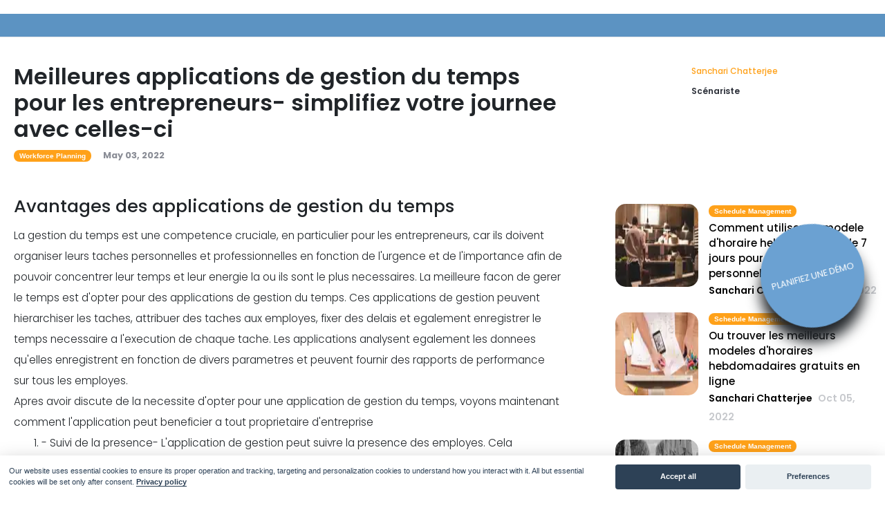

--- FILE ---
content_type: text/html; charset=utf-8
request_url: https://zipschedules.com/fr/blog/best-time-management-apps-for-entrepreneurs-streamline-your-day-with-these-ones.html
body_size: 66993
content:
<!DOCTYPE html>
<html dir="ltr" lang="fr">
	<!-- <meta name="viewport" content="width=device-width, initial-scale=1.0"> -->
<head>
	<link rel="preconnect" href="https://fonts.googleapis.com">
	<link rel="preconnect" href="https://fonts.gstatic.com" crossorigin>
	
	<!-- <link href="https://fonts.googleapis.com/css2?family=Inter:wght@100;200;300;500&family=Oswald:wght@200;300;400;500;600;700&display=swap" rel="stylesheet">	 -->
<link rel="stylesheet" href="https://zipschedules.com/assets/css/main.css">
<!-- <link rel="preconnect" href="https://fonts.googleapis.com"><link rel="preconnect" href="https://fonts.gstatic.com" crossorigin><link href="https://fonts.googleapis.com/css2?family=Inter&family=Oswald:wght@200;300;400;500;600;700&display=swap" rel="stylesheet"> -->
<meta http-equiv="Content-Type" content="text/html; charset=utf-8" />	<meta name="viewport" content="width=device-width, initial-scale=1.0">
<meta name="copyright" content="2025">
<link rel="shortcut icon" href="/assets/favicon.png" type="image/x-icon" />


<title>Meilleures applications de gestion du temps pour les entrepreneurs- simplifiez votre journee avec celles-ci</title>
<meta name="description" content="La gestion du temps est un element essentiel du metier d'entrepreneur. Avec les bonnes applications de gestion du temps, vous pouvez reussir. Lisez ce qui suit pour decouvrir les meilleures applications de gestion du temps pour les entrepreneurs."> 
<meta name="abstract" content="La gestion du temps est un element essentiel du metier d'entrepreneur. Avec les bonnes applications de gestion du temps, vous pouvez reussir. Lisez ce qui suit pour decouvrir les meilleures applications de gestion du temps pour les entrepreneurs.">


<link rel="canonical" href="https://zipschedules.com/fr/blog/best-time-management-apps-for-entrepreneurs-streamline-your-day-with-these-ones.html">
<link rel="alternate" hreflang="de" href="https://zipschedules.com/de/blog/best-time-management-apps-for-entrepreneurs-streamline-your-day-with-these-ones.html"/>
<link rel="alternate" hreflang="x-default" href="https://zipschedules.com/blog/best-time-management-apps-for-entrepreneurs-streamline-your-day-with-these-ones.html"/>
<link rel="alternate" hreflang="es" href="https://zipschedules.com/es/blog/best-time-management-apps-for-entrepreneurs-streamline-your-day-with-these-ones.html"/>
<link rel="alternate" hreflang="fr" href="https://zipschedules.com/fr/blog/best-time-management-apps-for-entrepreneurs-streamline-your-day-with-these-ones.html"/>
<link rel="alternate" hreflang="it" href="https://zipschedules.com/it/blog/best-time-management-apps-for-entrepreneurs-streamline-your-day-with-these-ones.html"/>
<link rel="alternate" hreflang="ja" href="https://zipschedules.com/ja/blog/best-time-management-apps-for-entrepreneurs-streamline-your-day-with-these-ones.html"/>



<meta property="og:title" content="Meilleures applications de gestion du temps pour les entrepreneurs- simplifiez votre journee avec celles-ci" />
<meta property="og:url" content="https://zipschedules.com/fr/blog/best-time-management-apps-for-entrepreneurs-streamline-your-day-with-these-ones.html" />
<meta property="og:description" content="La gestion du temps est un element essentiel du metier d'entrepreneur. Avec les bonnes applications de gestion du temps, vous pouvez reussir. Lisez ce qui suit pour decouvrir les meilleures applications de gestion du temps pour les entrepreneurs." />


<meta property="og:type" content="article" />







<script type="application/ld+json">
{ "@context": "https://schema.org", 
  "@type": "BreadcrumbList",
  "itemListElement": [{
    "@type": "ListItem", 
    "position": 1,
    "name": "Home",
    "item": "https://zipschedules.com"},{
    "@type": "ListItem", 
    "position": 2,
    "name": "Fr",
    "item": "https://zipschedules.com/fr"},{
    "@type": "ListItem", 
    "position": 3,
    "name": "Blog",
    "item": "https://zipschedules.com/fr/blog"},{
    "@type": "ListItem", 
    "position": 4,
    "name": "Best-time-management-apps-for-entrepreneurs-streamline-your-day-with-these-ones",
    "item": "https://zipschedules.com/fr/blog/best-time-management-apps-for-entrepreneurs-streamline-your-day-with-these-ones.html"}]
}
</script>


<script type="application/ld+json">
{
"@context": "http://schema.org",
"@type": "WebSite",
  "name": "",
  "url": "https://zipschedules.com"
}
</script>


<script type="application/ld+json">
{
  "@context": "http://schema.org",
  "@type": "WebPage",
  "name": "Meilleures applications de gestion du temps pour les entrepreneurs- simplifiez votre journee avec celles-ci",
  "description": "La gestion du temps est un element essentiel du metier d'entrepreneur. Avec les bonnes applications de gestion du temps, vous pouvez reussir. Lisez ce qui suit pour decouvrir les meilleures applications de gestion du temps pour les entrepreneurs.",
  "publisher": {
      "@type": "Organization",
      "name": ""
  }
}
</script>


<script>
(function(w,d,s,l,i){w[l]=w[l]||[];w[l].push({'gtm.start':
    new Date().getTime(),event:'gtm.js'});var f=d.getElementsByTagName(s)[0],
    j=d.createElement(s),dl=l!='dataLayer'?'&l='+l:'';j.async=true;j.src=
    'https://www.googletagmanager.com/gtm.js?id='+i+dl;f.parentNode.insertBefore(j,f);
    })(window,document,'script','dataLayer','GTM-5STR7K8');
</script>
</head>
<body class="cookies-custom">
	<nav class="navbar navbar-expand-lg schedule-menu">
	
	<button class="navbar-toggler" type="button" onclick="navbaropen()">
		<span class="navbar-toggler-icon"></span>
		<span class="navbar-toggler-icon"></span>
		<span class="navbar-toggler-icon"></span>
	</button>
	<div class="collapse navbar-collapse" id="main_nav">
		<a class="close_menu_btn" onclick="navbaropen()">x</a>
		<ul class="navbar-nav navbar-center">
			
		</ul>
		
		<ul class="navbar-nav right-main-nav">
			
		</ul>
		
	</div>
</nav>
<nav class="navbar navbar-horizontal navbar-dark navbar-expand-lg py-3 border-bottom blog-iconv2 zip-sch-cont">
	<div class="container">
		<a class="navbar-brand" href="javascript: void(0)" data-toggle="portfilter" data-target="all">
		<h1 class="h4 m-0 font-weight-normal"></h1>
		</a>
		<button class="navbar-toggler" type="button" data-toggle="collapse" data-target="#navbar-info"
			aria-controls="navbar-info" aria-expanded="false" aria-label="Toggle navigation">
			<span class="navbar-toggler-icon"></span>
		</button>
		<div class="collapse navbar-collapse" id="navbar-info">
			<ul class="navbar-nav ml-auto integration-nav">
				
			</ul>
		</div>
	</div>
</nav>
	<script type="application/ld+json">
	{
	  "@context": "http://schema.org",
	  "@type": "Article",
	  "mainEntityOfPage": "https://zipschedules.com/fr/blog/best-time-management-apps-for-entrepreneurs-streamline-your-day-with-these-ones.html",
	  "datePublished": "",
	  "dateModified": "",
	  "headline": "",
	  "description": "",
	  "author": {
		"@type": "Person",
		"name": ""
	  },
	  "publisher": {
		"@type": "Organization",
		"name": "",
		"logo": {
		  "@type": "ImageObject",
		  "url": "https://zipschedules.com/assets/images/",
		  "width": "",
		  "height": ""
		}
	  },
	  "image": {
		"@type": "ImageObject",
		"url": "https://zipschedules.com/assets/open-graph/"
	  }
	}
	</script>
	
	<!--Post Content Start--> 
	<article class="alta-article-container">
		<section class="cluster-post-full-content hub-section space-2 space-bottom-2">
			<div class="container container-cc">
				
				<div class="row">
					<div class="col-md-12 cs-blog-navigation-wrap">
					<ul id="menu-blog-navigation" class="cs-blog-navigation">
						
						
					</ul>
					</div>
				</div>
				
				<div class="row justify-content-center bottomspace mb-4">
					<div class="col-md-8 align-self-center pr-lg-5">
						<div class="row">
							<div class="col-md-12 align-self-center">
								<h1 class="article-heading mb-1">Meilleures applications de gestion du temps pour les entrepreneurs- simplifiez votre journee avec celles-ci</h1>
							</div>
							<div class="col-sm-12 mb-2">
								<div class="article-meta text-black-50 text-sm"> 
									
									<span class="article-date mr-3 post-categories text-capitalize text-white font-11">workforce planning</span>
									
									<span><time class="cluster-post-header-date-time">May 03, 2022</time> </span> 
								</div>
							</div>
						</div>
					</div>
					<div class="col-md-4 mr-lg-auto pl-lg-5">
						<div class="row">
							<div class="col-12">
								<div class="post-author-block">
									<div class="post-author-avatar">
										
										
									</div>
									<div class="post-author-content">
										<div class="post-author-name">
											<h5><span class="fn"><a href="https://zipschedules.com/fr/authors/sanchari-chatterjee.html" rel="author">Sanchari Chatterjee</a></span></h5>
										</div>
										
										<div class="job-title">Scénariste
										</div>
										
									</div>
								</div>
							</div>
						</div>
					</div>
				</div>
				<div class="row justify-content-center">
					<div class="col-md-8 align-self-center pr-lg-5">
					<div class="row">
					
					<div class="col-md-12 topic-cluster-section">
						<div id="content">
							
							<div class="content-section-block">
							
							
							<h2 id="avantages-des-applications-de-gestion-du-temps">Avantages des applications de gestion du temps</h2>
							
							
							
							<p> La gestion du temps est une competence cruciale, en particulier pour les entrepreneurs, car ils doivent organiser leurs taches personnelles et professionnelles en fonction de l'urgence et de l'importance afin de pouvoir concentrer leur temps et leur energie la ou ils sont le plus necessaires. La meilleure facon de gerer le temps est d'opter pour des applications de gestion du temps. Ces applications de gestion peuvent hierarchiser les taches, attribuer des taches aux employes, fixer des delais et egalement enregistrer le temps necessaire a l'execution de chaque tache. Les applications analysent egalement les donnees qu'elles enregistrent en fonction de divers parametres et peuvent fournir des rapports de performance sur tous les employes. <br>Apres avoir discute de la necessite d'opter pour une application de gestion du temps, voyons maintenant comment l'application peut beneficier a tout proprietaire d'entreprise<br><ol><li>- Suivi de la presence- L'application de gestion peut suivre la presence des employes. Cela contribue egalement a reduire l'absenteisme, car les employes ne sautent pas de travail lorsqu'ils savent qu'ils sont surveilles. L'application enregistre egalement le nombre d'heures travaillees par chaque employe et le temps qu'il a passe au bureau. </li><li>Respect des delais- lorsqu'il y a beaucoup de travail, certaines taches peuvent etre oubliees. Mais en optant pour un logiciel de gestion, une entreprise reduit les risques d'oubli d'une tache. Le logiciel aide le proprietaire ou le responsable d'une entreprise a attribuer des taches a tous les employes. Cela permet egalement aux employes de suivre le nombre de taches qu'ils ont a effectuer et la progression de chaque tache. L'application de gestion du temps emet egalement des alertes sur les echeances a venir afin que les employes puissent prioriser ces taches en premier. Cela entraine egalement une augmentation de la productivite. </li><li>Gestion des horaires- Opter pour un logiciel de gestion permet egalement aux employes de suivre et de gerer leurs horaires. L'application aide les employes a gerer leurs conges et a s'assurer que leurs conges n'entrent pas en conflit. Ils peuvent egalement prendre un conge lorsqu'ils ont termine la majeure partie de leur travail ou peuvent transferer des taches a un autre employe afin que le travail ne soit pas affecte. L'application est utile pour responsabiliser les employes et leur moral. </li><li>Previent la fraude- Parfois, les employes peuvent se connecter plus d'heures qu'ils n'ont reellement travaille ou demander a leurs collegues de se connecter ou de se deconnecter pour eux. Une application de gestion du temps previent de telles fraudes car elle dispose d'outils biometriques pour confirmer le temps et les presences. L'application permet d'introduire les meilleures pratiques en matiere de temps qui augmentent l'efficacite et simplifient le flux de travail </li><li>Analyses en temps reel- l'application de gestion peut egalement collecter des donnees, les organiser et les analyser. Le logiciel utilise le suivi du temps pour presenter des analyses en temps reel de la presence du personnel, des heures travaillees, des taches qu'il a effectuees, de son efficacite et de ses niveaux de productivite, entre autres. L'analyse presente un apercu de ce qui se passe dans l'entreprise et met egalement en evidence les problemes. </li><li>Augmente la productivite- l'augmentation de la productivite aide une entreprise a augmenter ses revenus et ses profits. Le logiciel de gestion du temps surveille les actions de chaque employe. Il aide le proprietaire d'une entreprise a recompenser les employes honnetes et productifs, mais aussi a signaler les travailleurs improductifs. Il favorise un environnement d'egalite et met en lumiere les employes productifs. Cette reconnaissance incite les autres employes a augmenter leur productivite. </li></ol></p>
							
							
							
							
	
							
							
							</div>
							
							<div class="content-section-block">
							
							
							<h2 id="fonctionnalites-a-rechercher-dans-les-applications-de-gestion-du-temps">Fonctionnalites a rechercher dans les applications de gestion du temps</h2>
							
							
							
							<p> Une fois que vous aurez compris les avantages d'opter pour des applications de gestion du temps, vous devez egalement garder a l'esprit les fonctionnalites suivantes avant de selectionner le meilleur systeme de <a href="//zipschedules.com/time-management/what-is-time-management.html">gestion du temps</a> qui repondra aux besoins uniques de votre entreprise. <br><ol><li>Facile a utiliser- une application de gestion du temps doit etre simple et facile a utiliser. L'interface doit etre claire et conviviale. Optez pour des applications de gestion qui offrent une periode d'essai gratuite afin de tester toutes les fonctionnalites qu'elles proposent afin de determiner si elles repondent aux besoins de votre entreprise. Le logiciel de gestion que vous selectionnez doit egalement comporter des fonctionnalites telles que le suivi du temps, des alertes automatisees et des rappels pour vous aider a optimiser votre flux de travail. </li><li>Flexibilite- Tout outil de gestion du temps que vous choisissez doit etre facilement adaptable aux besoins de votre entreprise et etre capable de configurer les exigences de chaque projet et de chaque utilisateur. Lorsque vous disposez d'un logiciel de gestion flexible, vous pouvez mesurer avec precision le temps et les couts investis dans chaque projet. Une application de gestion doit etre flexible pour mesurer le temps et les performances de differents types de travailleurs, tels que le personnel et les independants. </li><li>Collaboratif- Un systeme de gestion du temps ne sert pas uniquement a surveiller le temps et les performances des employes, mais egalement a faciliter la collaboration entre les employes et les equipes. Le logiciel doit permettre l'interaction et l'echange d'idees et de commentaires sur les projets. L'application doit egalement permettre l'integration avec d'autres outils de gestion. </li><li>Personnalisable- une application de gestion du temps doit etre personnalisable avec un large eventail de fonctionnalites. Il devrait vous permettre de choisir les fonctionnalites que vous souhaitez pour votre entreprise et egalement d'autoriser les modules complementaires ou les extensions ulterieurement. </li></ol><br><strong></strong></p>
							
							
	
							
							
							
							<div class="card border-0 text-white bg-light overflow-hidden m-0">
								<div class="card-body py-3 position-relative bg-dark"  style="background-color:# !important;"> 
									
									
									<div class="cta-mask bg-dark opacity-4"></div>
									<div class="position-relative py-3 px-1 text-center">
										<div class="row">
											<div class="col-sm-12">
												<p class="lead mb-1">
													Gérer son temps en tant qu'entrepreneur peut s'avérer difficile.
												</p>
												<p class="lead font-weight-bold m-0">
													Simplifiez votre journée avec ces applications de gestion du temps pour les entrepreneurs, comme le suggère Zipschedules. Ces applications vous aideront à établir des priorités et à vous assurer que vous restez sur la bonne voie.
												</p>
												
<div class="mt-2">
	<a href="" class="btn btn-success">Prenez rendez-vous dès maintenant</a> 
</div>
											</div>
										</div>
									</div>
								</div>
							</div>
							 
							 
							</div>
							
							<div class="content-section-block">
							
							
							<h2 id="meilleures-applications-de-gestion-du-temps-pour-les-petites-entreprises">Meilleures applications de gestion du temps pour les petites entreprises</h2>
							
							
							
							<img class="img-fluid" alt="best time management apps for small businesses 1651213442 1248" src="https://zipschedules.com/assets/images/collections/best-time-management-apps-for-small-businesses-1651213442-1248-800-cf9f7dcbb.webp" srcset="https://zipschedules.com/assets/images/collections/best-time-management-apps-for-small-businesses-1651213442-1248-400-cf9f7dcbb.webp 400w, https://zipschedules.com/assets/images/collections/best-time-management-apps-for-small-businesses-1651213442-1248-600-cf9f7dcbb.webp 600w, https://zipschedules.com/assets/images/collections/best-time-management-apps-for-small-businesses-1651213442-1248-800-cf9f7dcbb.webp 800w" sizes="800px">

							
							<p> Bien que de nombreuses applications de <a href="//altametrics.com/employee-time-clock/employee-time-management.html">gestion du temps</a> offrent des fonctionnalites similaires, lorsque vous etes une petite entreprise aux ressources limitees, vous devez rechercher un logiciel de gestion qui vous fournit la gestion de projet, le suivi du temps des employes, et des outils de facturation et de communication, entre autres. <br>Si vous etes un fournisseur de services, vous pouvez egalement opter pour une combinaison de gestion du temps, de planification des employes et d'une application de suivi comme Zip Schedules. <br>L'application dispose d'outils pour une gestion efficace du temps, tels que le suivi du temps et les horloges qui permettent a une entreprise de voir la gestion du temps et le calendrier des employes. Il dispose egalement d'outils qui vous aident a calculer la productivite et emettent egalement des alertes si vous enfreignez la legislation du travail locale. <br>Mais si vous etes toujours a la recherche d'une application de gestion du temps qui repondra aux besoins de votre entreprise, nous avons repertorie la meilleure application de gestion du temps du marche qui conviendra a une petite entreprise.</p>
							
							
							
							
	
							
							
							</div>
							
							<div class="content-section-block">
							
							
							<h3 id="1-souvenez-vous-du-lait">1. Souvenez-vous du lait</h3>
							
							
							
							<p> Remember the Milk est une application Web de gestion des taches et du temps qui fonctionne sur les plateformes mobiles comme iOS, Android et les systemes d'exploitation de bureau tels que Mac, Windows et autres. L'application vous aide a creer des listes de taches et a recevoir des rappels via differentes plateformes. L'application peut egalement etre connectee a des applications externes telles que Gmail ou Outlook. L'application propose un plan de base gratuit et un plan pro pour 40$ par an. L'application peut egalement etre connectee a Google Drive ou Dropbox pour joindre ou stocker des documents, des presentations, des feuilles de calcul, des fichiers et des photos. L'application <a href="//hubworks.com/blog/employee-time-management-5-software-solutions-to-improve-productivity.html">Gestion du temps</a> vous permet egalement de joindre des documents a des taches afin de ne pas les oublier.</p>
							
							
	
							
							
							</div>
							
							<div class="content-section-block">
							
							
							<h3 id="2-todoist">2. Todoist</h3>
							
							
							
							<img class="img-fluid" alt="2 todoist 1651213442 9782" src="https://zipschedules.com/assets/images/collections/2-todoist-1651213442-9782-800-ff63e4bc4.webp" srcset="https://zipschedules.com/assets/images/collections/2-todoist-1651213442-9782-400-ff63e4bc4.webp 400w, https://zipschedules.com/assets/images/collections/2-todoist-1651213442-9782-600-ff63e4bc4.webp 600w, https://zipschedules.com/assets/images/collections/2-todoist-1651213442-9782-800-ff63e4bc4.webp 800w" sizes="800px">

							
							<p> L'application de gestion permet d'attribuer des taches et des delais et de les etiqueter a differents projets. L'application fournit un apercu clair de tous les projets sur lesquels vous travaillez et vous aide a ne manquer aucune tache. L'application vous aide egalement a identifier la tache la plus importante de la journee et a <a href="//zipschedules.com/time-management/time-management-software.html">gerer votre temps</a>. Il emet egalement des alertes et des rappels concernant les echeances a venir. L'application vous aide egalement a mieux gerer votre temps, car vous pouvez deleguer des taches. L'application fonctionne sur iOS, Android, Mac, Windows et d'autres systemes d'exploitation. L'application de base est disponible gratuitement, mais le plan premium est disponible pour 4 dollars par mois et le plan affaires pour 5 dollars par utilisateur et par mois. <br><strong></strong></p>
							
							
	
							
							
							
							<div class="card border-0 text-white bg-light overflow-hidden m-0">
								<div class="card-body py-3 position-relative bg-dark"  style="background-color:# !important;"> 
									
									
									<div class="cta-mask bg-dark opacity-4"></div>
									<div class="position-relative py-3 px-1 text-center">
										<div class="row">
											<div class="col-sm-12">
												<p class="lead mb-1">
													Quand on est entrepreneur, le temps compte. Vous devez être capable de gérer votre temps et de vous concentrer sur les tâches qui feront avancer votre entreprise.
												</p>
												<p class="lead font-weight-bold m-0">
													Les meilleures applications de gestion du temps pour les entrepreneurs suggérées par Zipschedules vous aideront à hiérarchiser, planifier et exécuter votre journée. Avec ces applications, il est plus facile que jamais de faire les choses.
												</p>
												
<div class="mt-2">
	<a href="" class="btn btn-success">Prenez rendez-vous dès maintenant</a> 
</div>
											</div>
										</div>
									</div>
								</div>
							</div>
							 
							 
							</div>
							
							<div class="content-section-block">
							
							
							<h3 id="3-basculer-la-gestion-du-temps">3. Basculer la gestion du temps</h3>
							
							
							
							<p> Il s'agit d'un logiciel de suivi et de gestion du temps qui vous aide a suivre le temps consacre a chaque tache. L'application de gestion du temps vous permet de suivre les plages horaires pour les taches et les projets. Il suit egalement lorsqu'un poste de travail est inactif, ce qui est tres utile pour suivre la productivite. Il offre egalement une prise en charge multiplateforme afin que vous puissiez gerer votre temps non seulement sur votre ordinateur de bureau mais egalement sur votre mobile. Le logiciel de gestion peut egalement fournir des analyses des heures travaillees afin de determiner une gestion et une allocation efficaces du temps. L'application propose un pack de demarrage pour 9$ par mois et un plan premium a 18$ par utilisateur et par 30 jours. L'application de gestion fonctionne entre autres sur Mac, Windows et iOS, Android.</p>
							
							
	
							
							
							</div>
							
							<div class="content-section-block">
							
							
							<h3 id="4-gardien-du-focus">4. Gardien du focus</h3>
							
							
							
							<img class="img-fluid" alt="4 focus keeper 1651213442 3404" src="https://zipschedules.com/assets/images/collections/4-focus-keeper-1651213442-3404-800-5014ac40e.webp" srcset="https://zipschedules.com/assets/images/collections/4-focus-keeper-1651213442-3404-400-5014ac40e.webp 400w, https://zipschedules.com/assets/images/collections/4-focus-keeper-1651213442-3404-600-5014ac40e.webp 600w, https://zipschedules.com/assets/images/collections/4-focus-keeper-1651213442-3404-800-5014ac40e.webp 800w" sizes="800px">

							
							<p> L'application de gestion du temps utilise la technique Pomodoro pour vous aider a suivre le temps que vous consacrez a chaque tache. Pomodoro est une gestion du temps unique qui vous recompense avec des pauses. L'application dispose d'un chronometre de base et de graphiques qui montrent votre progression. Focus Keeper fonctionne sur les appareils iOS et Android. Le plan de base est gratuit mais si vous voulez plus, vous devez payer par mois pour acceder aux sessions Pomodoro personnalisees, aux options de couleurs et de themes, et aux rapports de donnees.</p>
							
							
	
							
							
							</div>
							
							<div class="content-section-block">
							
							
							<h3 id="5-dropbox">5. Dropbox</h3>
							
							
							
							<p> Le logiciel de gestion dispose d'outils de gestion du temps qui permettent de rationaliser le flux de travail et d'augmenter la productivite Le logiciel dispose d'outils de gestion de projet, de gestion des taches et de suivi du temps qui permettent aux equipes de partager le travail et de collaborer sur des taches et des projets. Le logiciel vous donne un apercu des employes qui travaillent sur quels projets et vous permet egalement d'acceder a l'historique des versions et a l'activite des fichiers. L'application fournit egalement une securite car une equipe peut controler l'acces a ses documents et projets avec une protection par mot de passe et des dates d'expiration. L'application de gestion regroupe tous vos fichiers, projets et taches au meme endroit. L'application fonctionne sur les plateformes iOS et Android.</p>
							
							
	
							
							
							
							<div class="card border-0 text-white bg-light overflow-hidden m-0">
								<div class="card-body py-3 position-relative bg-dark"  style="background-color:# !important;">
									
									
									<div class="cta-mask bg-dark opacity-4"></div>
									<div class="position-relative py-3 px-1 text-center">
										<div class="row">
											<div class="col-sm-12">
												<p class="lead mb-1">
													Gérer son temps peut être un défi lorsque vous devez jongler avec plusieurs tâches à la fois.
												</p>
												<p class="lead font-weight-bold m-0">
													Vous avez besoin des bonnes applications de gestion du temps pour les entrepreneurs, comme le suggère Zipschedule, pour vous aider à rester au courant de tout. Ces applications vous aideront à établir des priorités et à faire les choses efficacement.
												</p>
												
<div class="mt-2">
	<a href="" class="btn btn-success">Essayez-le maintenant</a> 
</div>
											</div>
										</div>
									</div>
								</div>
								
							</div>
							
							 
							</div>
							
						</div>
					</div>
				</div>
			   </div>
					<div class="col-lg-4 mr-lg-auto pl-lg-5">
						<div class="row mt-4">
							
							<div class="col-12 custom_scrollbar-blog read-next-card" id="style-border">
							  <div class="force-overflow next-article-links">
								
								
								
								
								
								<div class="media align-items-start pb-2">
									<div class="text-center post-thumbnail">
										
										<img alt="how to use a 7 day weekly schedule template to organize your kitchen staff 1665145226 6577" class="img-fluid topicimground" src="https://zipschedules.com/assets/images/collections/how-to-use-a-7-day-weekly-schedule-template-to-organize-your-kitchen-staff-1665145226-6577-120-84e7f5c73.webp" srcset="https://zipschedules.com/assets/images/collections/how-to-use-a-7-day-weekly-schedule-template-to-organize-your-kitchen-staff-1665145226-6577-120-84e7f5c73.webp 120w" sizes="120px">

										 
									</div>
									<div class="media-body pt-2"> <span
											class="post-categories text-capitalize text-white my-2 font-11">Schedule management</span>
										<h3 class="mb-0 blogheading entry-title"><a
												href="/fr/blog/how-to-use-a-7-day-weekly-schedule-template-to-organize-your-kitchen-staff.html">
												Comment utiliser un modele d'horaire hebdomadaire de 7 jours pour organiser votre personnel de cuisine
											</a></h3>
										<div class="meta-author"><span>Sanchari Chatterjee</span> Oct 11, 2022</div>
									</div>
								</div>
								
								<div class="media align-items-start pb-2">
									<div class="text-center post-thumbnail">
										
										<img alt="where to get the best free weekly schedule templates online 1664894895 5019" class="img-fluid topicimground" src="https://zipschedules.com/assets/images/collections/where-to-get-the-best-free-weekly-schedule-templates-online-1664894895-5019-120-90fd0c964.webp" srcset="https://zipschedules.com/assets/images/collections/where-to-get-the-best-free-weekly-schedule-templates-online-1664894895-5019-120-90fd0c964.webp 120w" sizes="120px">

										 
									</div>
									<div class="media-body pt-2"> <span
											class="post-categories text-capitalize text-white my-2 font-11">Schedule management</span>
										<h3 class="mb-0 blogheading entry-title"><a
												href="/fr/blog/where-to-get-the-best-free-weekly-schedule-templates-online.html">
												Ou trouver les meilleurs modeles d'horaires hebdomadaires gratuits en ligne
											</a></h3>
										<div class="meta-author"><span>Sanchari Chatterjee</span> Oct 05, 2022</div>
									</div>
								</div>
								
								<div class="media align-items-start pb-2">
									<div class="text-center post-thumbnail">
										
										<img alt="5 reasons why weekly work schedule templates are obsolete today 1664435873 4055" class="img-fluid topicimground" src="https://zipschedules.com/assets/images/collections/5-reasons-why-weekly-work-schedule-templates-are-obsolete-today-1664435873-4055-120-9c937de05.webp" srcset="https://zipschedules.com/assets/images/collections/5-reasons-why-weekly-work-schedule-templates-are-obsolete-today-1664435873-4055-120-9c937de05.webp 120w" sizes="120px">

										 
									</div>
									<div class="media-body pt-2"> <span
											class="post-categories text-capitalize text-white my-2 font-11">Schedule management</span>
										<h3 class="mb-0 blogheading entry-title"><a
												href="/fr/blog/5-reasons-why-weekly-work-schedule-templates-are-obsolete-today.html">
												5 raisons pour lesquelles les modeles d'horaires de travail hebdomadaires sont obsoletes aujourd'hui
											</a></h3>
										<div class="meta-author"><span>Sanchari Chatterjee</span> Sep 29, 2022</div>
									</div>
								</div>
								
								<div class="media align-items-start pb-2">
									<div class="text-center post-thumbnail">
										
										<img alt="exact time clock how to calculate time in different time zones 1651832194 4954" class="img-fluid topicimground" src="https://zipschedules.com/assets/images/collections/exact-time-clock-how-to-calculate-time-in-different-time-zones-1651832194-4954-120-9a1a72888.webp" srcset="https://zipschedules.com/assets/images/collections/exact-time-clock-how-to-calculate-time-in-different-time-zones-1651832194-4954-120-9a1a72888.webp 120w" sizes="120px">

										 
									</div>
									<div class="media-body pt-2"> <span
											class="post-categories text-capitalize text-white my-2 font-11">Time management software</span>
										<h3 class="mb-0 blogheading entry-title"><a
												href="/fr/blog/exact-time-clock-how-to-calculate-time-in-different-time-zones.html">
												Horloge exacte- comment calculer l'heure dans differents fuseaux horaires
											</a></h3>
										<div class="meta-author"><span>Sanchari Chatterjee</span> May 27, 2022</div>
									</div>
								</div>
								
								<div class="media align-items-start pb-2">
									<div class="text-center post-thumbnail">
										
										<img alt="best time management apps for entrepreneurs streamline your day with these ones 1651213441 3275" class="img-fluid topicimground" src="https://zipschedules.com/assets/images/collections/best-time-management-apps-for-entrepreneurs-streamline-your-day-with-these-ones-1651213441-3275-120-905e068fe.webp" srcset="https://zipschedules.com/assets/images/collections/best-time-management-apps-for-entrepreneurs-streamline-your-day-with-these-ones-1651213441-3275-120-905e068fe.webp 120w" sizes="120px">

										 
									</div>
									<div class="media-body pt-2"> <span
											class="post-categories text-capitalize text-white my-2 font-11">Workforce planning</span>
										<h3 class="mb-0 blogheading entry-title"><a
												href="/fr/blog/best-time-management-apps-for-entrepreneurs-streamline-your-day-with-these-ones.html">
												Meilleures applications de gestion du temps pour les entrepreneurs- simplifiez votre journee avec celles-ci
											</a></h3>
										<div class="meta-author"><span>Sanchari Chatterjee</span> May 03, 2022</div>
									</div>
								</div>
								
								<div class="media align-items-start pb-2">
									<div class="text-center post-thumbnail">
										
										<img alt="weekly schedule template excel creating a weekly schedule in excel 1650946740 4361" class="img-fluid topicimground" src="https://zipschedules.com/assets/images/collections/weekly-schedule-template-excel-creating-a-weekly-schedule-in-excel-1650946740-4361-120-d709ecfff.webp" srcset="https://zipschedules.com/assets/images/collections/weekly-schedule-template-excel-creating-a-weekly-schedule-in-excel-1650946740-4361-120-d709ecfff.webp 120w" sizes="120px">

										 
									</div>
									<div class="media-body pt-2"> <span
											class="post-categories text-capitalize text-white my-2 font-11">Schedule management</span>
										<h3 class="mb-0 blogheading entry-title"><a
												href="/fr/blog/weekly-schedule-template-excel-creating-a-weekly-schedule-in-excel.html">
												Modele de programme hebdomadaire Excel- Creation d'un calendrier hebdomadaire dans Excel
											</a></h3>
										<div class="meta-author"><span>Sanchari Chatterjee</span> Apr 29, 2022</div>
									</div>
								</div>
								
								<div class="media align-items-start pb-2">
									<div class="text-center post-thumbnail">
										
										<img alt="what is a real time clock with seconds a complete guide 1649224450 8403" class="img-fluid topicimground" src="https://zipschedules.com/assets/images/collections/what-is-a-real-time-clock-with-seconds-a-complete-guide-1649224450-8403-120-a73345adb.webp" srcset="https://zipschedules.com/assets/images/collections/what-is-a-real-time-clock-with-seconds-a-complete-guide-1649224450-8403-120-a73345adb.webp 120w" sizes="120px">

										 
									</div>
									<div class="media-body pt-2"> <span
											class="post-categories text-capitalize text-white my-2 font-11">Time management software</span>
										<h3 class="mb-0 blogheading entry-title"><a
												href="/fr/blog/what-is-a-real-time-clock-with-seconds-a-complete-guide.html">
												Qu'est-ce qu'une horloge en temps reel avec des secondes- un guide complet
											</a></h3>
										<div class="meta-author"><span>Sanchari Chatterjee</span> Apr 21, 2022</div>
									</div>
								</div>
								
								<div class="media align-items-start pb-2">
									<div class="text-center post-thumbnail">
										
										<img alt="5 reasons why you should start online appointment scheduling 1650002323 7902" class="img-fluid topicimground" src="https://zipschedules.com/assets/images/collections/5-reasons-why-you-should-start-online-appointment-scheduling-1650002323-7902-120-f88c70b40.webp" srcset="https://zipschedules.com/assets/images/collections/5-reasons-why-you-should-start-online-appointment-scheduling-1650002323-7902-120-f88c70b40.webp 120w" sizes="120px">

										 
									</div>
									<div class="media-body pt-2"> <span
											class="post-categories text-capitalize text-white my-2 font-11">Schedule management</span>
										<h3 class="mb-0 blogheading entry-title"><a
												href="/fr/blog/5-reasons-why-you-should-start-online-appointment-scheduling.html">
												5 raisons pour lesquelles vous devriez commencer la prise de rendez-vous en ligne
											</a></h3>
										<div class="meta-author"><span>Sanchari Chatterjee</span> Apr 15, 2022</div>
									</div>
								</div>
								
								<div class="media align-items-start pb-2">
									<div class="text-center post-thumbnail">
										
										<img alt="time management strategies 7 simple ways to create more time in your day 1649415576 9259" class="img-fluid topicimground" src="https://zipschedules.com/assets/images/collections/time-management-strategies-7-simple-ways-to-create-more-time-in-your-day-1649415576-9259-120-c0ab9640b.webp" srcset="https://zipschedules.com/assets/images/collections/time-management-strategies-7-simple-ways-to-create-more-time-in-your-day-1649415576-9259-120-c0ab9640b.webp 120w" sizes="120px">

										 
									</div>
									<div class="media-body pt-2"> <span
											class="post-categories text-capitalize text-white my-2 font-11">Workforce planning</span>
										<h3 class="mb-0 blogheading entry-title"><a
												href="/fr/blog/time-management-strategies-7-simple-ways-to-create-more-time-in-your-day.html">
												Strategies de gestion du temps- 7 facons simples de creer plus de temps dans votre journee
											</a></h3>
										<div class="meta-author"><span>Sanchari Chatterjee</span> Apr 13, 2022</div>
									</div>
								</div>
								
								<div class="media align-items-start pb-2">
									<div class="text-center post-thumbnail">
										
										<img alt="the 4 different types of real time clocks and how they work 1648802588 2159" class="img-fluid topicimground" src="https://zipschedules.com/assets/images/collections/the-4-different-types-of-real-time-clocks-and-how-they-work-1648802588-2159-120-65432fe69.webp" srcset="https://zipschedules.com/assets/images/collections/the-4-different-types-of-real-time-clocks-and-how-they-work-1648802588-2159-120-65432fe69.webp 120w" sizes="120px">

										 
									</div>
									<div class="media-body pt-2"> <span
											class="post-categories text-capitalize text-white my-2 font-11">Time management software</span>
										<h3 class="mb-0 blogheading entry-title"><a
												href="/fr/blog/the-4-different-types-of-real-time-clocks-and-how-they-work.html">
												Les 4 differents types d'horloges en temps reel et leur fonctionnement
											</a></h3>
										<div class="meta-author"><span>Sanchari Chatterjee</span> Apr 12, 2022</div>
									</div>
								</div>
								
								<div class="media align-items-start pb-2">
									<div class="text-center post-thumbnail">
										
										<img alt="10 time management skills for making your day more productive 1648703247 3448" class="img-fluid topicimground" src="https://zipschedules.com/assets/images/collections/10-time-management-skills-for-making-your-day-more-productive-1648703247-3448-120-5cdd4f4f7.webp" srcset="https://zipschedules.com/assets/images/collections/10-time-management-skills-for-making-your-day-more-productive-1648703247-3448-120-5cdd4f4f7.webp 120w" sizes="120px">

										 
									</div>
									<div class="media-body pt-2"> <span
											class="post-categories text-capitalize text-white my-2 font-11">Employee scheduling</span>
										<h3 class="mb-0 blogheading entry-title"><a
												href="/fr/blog/10-time-management-skills-for-making-your-day-more-productive.html">
												10 competences en gestion du temps pour rendre votre journee plus productive
											</a></h3>
										<div class="meta-author"><span>Sanchari Chatterjee</span> Mar 31, 2022</div>
									</div>
								</div>
								
								<div class="media align-items-start pb-2">
									<div class="text-center post-thumbnail">
										
										<img alt="how to schedule employees 10 tips for using cloud employee scheduling software 1648565045 3356" class="img-fluid topicimground" src="https://zipschedules.com/assets/images/collections/how-to-schedule-employees-10-tips-for-using-cloud-employee-scheduling-software-1648565045-3356-120-3795b8f1c.webp" srcset="https://zipschedules.com/assets/images/collections/how-to-schedule-employees-10-tips-for-using-cloud-employee-scheduling-software-1648565045-3356-120-3795b8f1c.webp 120w" sizes="120px">

										 
									</div>
									<div class="media-body pt-2"> <span
											class="post-categories text-capitalize text-white my-2 font-11">Employee scheduling</span>
										<h3 class="mb-0 blogheading entry-title"><a
												href="/fr/blog/how-to-schedule-employees-10-tips-for-using-cloud-employee-scheduling-software.html">
												Comment planifier des employes- 10 conseils pour utiliser le logiciel de planification des employes dans le cloud
											</a></h3>
										<div class="meta-author"><span>Rédacteur Personnel</span> Mar 29, 2022</div>
									</div>
								</div>
								
								<div class="media align-items-start pb-2">
									<div class="text-center post-thumbnail">
										
										<img alt="10 apps that will make your life easier with a laid out weekly schedule 1647953519 1323" class="img-fluid topicimground" src="https://zipschedules.com/assets/images/collections/10-apps-that-will-make-your-life-easier-with-a-laid-out-weekly-schedule-1647953519-1323-120-3773b303d.webp" srcset="https://zipschedules.com/assets/images/collections/10-apps-that-will-make-your-life-easier-with-a-laid-out-weekly-schedule-1647953519-1323-120-3773b303d.webp 120w" sizes="120px">

										 
									</div>
									<div class="media-body pt-2"> <span
											class="post-categories text-capitalize text-white my-2 font-11">Time management software</span>
										<h3 class="mb-0 blogheading entry-title"><a
												href="/fr/blog/10-apps-that-will-make-your-life-easier-with-a-laid-out-weekly-schedule.html">
												10 applications qui vous faciliteront la vie grace a un calendrier hebdomadaire
											</a></h3>
										<div class="meta-author"><span>Rédacteur Personnel</span> Mar 22, 2022</div>
									</div>
								</div>
								
								<div class="media align-items-start pb-2">
									<div class="text-center post-thumbnail">
										
										<img alt="how to maximize your employee schedule 1581462112 2198" class="img-fluid topicimground" src="https://zipschedules.com/assets/images/collections/how-to-maximize-your-employee-schedule-1581462112-2198-120-fd403d763.webp" srcset="https://zipschedules.com/assets/images/collections/how-to-maximize-your-employee-schedule-1581462112-2198-120-fd403d763.webp 120w" sizes="120px">

										 
									</div>
									<div class="media-body pt-2"> <span
											class="post-categories text-capitalize text-white my-2 font-11">Management</span>
										<h3 class="mb-0 blogheading entry-title"><a
												href="/fr/blog/how-to-maximize-your-employee-schedule.html">
												Comment maximiser votre horaire d'
											</a></h3>
										<div class="meta-author"><span>Michelle Jaco</span> Oct 12, 2020</div>
									</div>
								</div>
								
								<div class="media align-items-start pb-2">
									<div class="text-center post-thumbnail">
										
										<img alt="what forecasted scheduling means for your brand 1581111351 3767" class="img-fluid topicimground" src="https://zipschedules.com/assets/images/collections/what-forecasted-scheduling-means-for-your-brand-1581111351-3767-120-0c382fe7d.webp" srcset="https://zipschedules.com/assets/images/collections/what-forecasted-scheduling-means-for-your-brand-1581111351-3767-120-0c382fe7d.webp 120w" sizes="120px">

										 
									</div>
									<div class="media-body pt-2"> <span
											class="post-categories text-capitalize text-white my-2 font-11">Management</span>
										<h3 class="mb-0 blogheading entry-title"><a
												href="/fr/blog/what-forecasted-scheduling-means-for-your-brand.html">
												Ce que signifie la planification previsionnelle pour votre marque
											</a></h3>
										<div class="meta-author"><span>Michelle Jaco</span> Oct 12, 2020</div>
									</div>
								</div>
								
								<div class="media align-items-start pb-2">
									<div class="text-center post-thumbnail">
										
										<img alt="5 productive time management strategies to keep you motivated 1580761595 4960" class="img-fluid topicimground" src="https://zipschedules.com/assets/images/collections/5-productive-time-management-strategies-to-keep-you-motivated-1580761595-4960-120-fa37289bb.webp" srcset="https://zipschedules.com/assets/images/collections/5-productive-time-management-strategies-to-keep-you-motivated-1580761595-4960-120-fa37289bb.webp 120w" sizes="120px">

										 
									</div>
									<div class="media-body pt-2"> <span
											class="post-categories text-capitalize text-white my-2 font-11">Management</span>
										<h3 class="mb-0 blogheading entry-title"><a
												href="/fr/blog/5-productive-time-management-strategies-to-keep-you-motivated.html">
												5 strategies productives de gestion du temps pour vous motiver
											</a></h3>
										<div class="meta-author"><span>Michelle Jaco</span> Oct 12, 2020</div>
									</div>
								</div>
								
								<div class="media align-items-start pb-2">
									<div class="text-center post-thumbnail">
										
										<img alt="how to manage your time as a restaurant manager 1579196833 6138" class="img-fluid topicimground" src="https://zipschedules.com/assets/images/collections/how-to-manage-your-time-as-a-restaurant-manager-1579196833-6138-120-f6c817707.webp" srcset="https://zipschedules.com/assets/images/collections/how-to-manage-your-time-as-a-restaurant-manager-1579196833-6138-120-f6c817707.webp 120w" sizes="120px">

										 
									</div>
									<div class="media-body pt-2"> <span
											class="post-categories text-capitalize text-white my-2 font-11">Management</span>
										<h3 class="mb-0 blogheading entry-title"><a
												href="/fr/blog/how-to-manage-your-time-as-a-restaurant-manager.html">
												Comment gerer votre temps en tant que gestionnaire de restaurant La gestion du
											</a></h3>
										<div class="meta-author"><span>Michelle Jaco</span> Oct 12, 2020</div>
									</div>
								</div>
								
								<div class="media align-items-start pb-2">
									<div class="text-center post-thumbnail">
										
										<img alt="why using a scheduling app is more profitable to your business 1578678707 3297" class="img-fluid topicimground" src="https://zipschedules.com/assets/images/collections/why-using-a-scheduling-app-is-more-profitable-to-your-business-1578678707-3297-120-07ae80124.webp" srcset="https://zipschedules.com/assets/images/collections/why-using-a-scheduling-app-is-more-profitable-to-your-business-1578678707-3297-120-07ae80124.webp 120w" sizes="120px">

										 
									</div>
									<div class="media-body pt-2"> <span
											class="post-categories text-capitalize text-white my-2 font-11">Management</span>
										<h3 class="mb-0 blogheading entry-title"><a
												href="/fr/blog/why-using-a-scheduling-app-is-more-profitable-to-your-business.html">
												Pourquoi utiliser une application de planification est plus rentable pour votre entreprise
											</a></h3>
										<div class="meta-author"><span>Michelle Jaco</span> Oct 12, 2020</div>
									</div>
								</div>
								
								<div class="media align-items-start pb-2">
									<div class="text-center post-thumbnail">
										
										<img alt="restaurant labor laws explained 1578671176 8279" class="img-fluid topicimground" src="https://zipschedules.com/assets/images/collections/restaurant-labor-laws-explained-1578671176-8279-120-1535118e7.webp" srcset="https://zipschedules.com/assets/images/collections/restaurant-labor-laws-explained-1578671176-8279-120-1535118e7.webp 120w" sizes="120px">

										 
									</div>
									<div class="media-body pt-2"> <span
											class="post-categories text-capitalize text-white my-2 font-11">Management</span>
										<h3 class="mb-0 blogheading entry-title"><a
												href="/fr/blog/restaurant-labor-laws-explained.html">
												Lois du travail dans les restaurants Expliquees
											</a></h3>
										<div class="meta-author"><span>Michelle Jaco</span> Oct 12, 2020</div>
									</div>
								</div>
								
								<div class="media align-items-start pb-2">
									<div class="text-center post-thumbnail">
										
										<img alt="how to turn scheduling into a strategic advantage with a schedule app 1578699549 6129" class="img-fluid topicimground" src="https://zipschedules.com/assets/images/collections/how-to-turn-scheduling-into-a-strategic-advantage-with-a-schedule-app-1578699549-6129-120-a469ab6ae.webp" srcset="https://zipschedules.com/assets/images/collections/how-to-turn-scheduling-into-a-strategic-advantage-with-a-schedule-app-1578699549-6129-120-a469ab6ae.webp 120w" sizes="120px">

										 
									</div>
									<div class="media-body pt-2"> <span
											class="post-categories text-capitalize text-white my-2 font-11">Management</span>
										<h3 class="mb-0 blogheading entry-title"><a
												href="/fr/blog/how-to-turn-scheduling-into-a-strategic-advantage-with-a-schedule-app.html">
												Comment transformer la planification en avantage strategique avec une application de planification
											</a></h3>
										<div class="meta-author"><span>Michelle Jaco</span> Oct 12, 2020</div>
									</div>
								</div>
								
								<div class="media align-items-start pb-2">
									<div class="text-center post-thumbnail">
										
										<img alt="how to communicate as a team in a restaurant 1578614809 9877" class="img-fluid topicimground" src="https://zipschedules.com/assets/images/collections/how-to-communicate-as-a-team-in-a-restaurant-1578614809-9877-120-1544f119a.webp" srcset="https://zipschedules.com/assets/images/collections/how-to-communicate-as-a-team-in-a-restaurant-1578614809-9877-120-1544f119a.webp 120w" sizes="120px">

										 
									</div>
									<div class="media-body pt-2"> <span
											class="post-categories text-capitalize text-white my-2 font-11">Management</span>
										<h3 class="mb-0 blogheading entry-title"><a
												href="/fr/blog/how-to-communicate-as-a-team-in-a-restaurant.html">
												Comment communiquer en equipe dans un restaurant
											</a></h3>
										<div class="meta-author"><span>Michelle Jaco</span> Oct 12, 2020</div>
									</div>
								</div>
								
								<div class="media align-items-start pb-2">
									<div class="text-center post-thumbnail">
										
										<img alt="why you need to be using a scheduling app in your restaurant 1574381453 2942" class="img-fluid topicimground" src="https://zipschedules.com/assets/images/collections/why-you-need-to-be-using-a-scheduling-app-in-your-restaurant-1574381453-2942-120-3d3028df5.webp" srcset="https://zipschedules.com/assets/images/collections/why-you-need-to-be-using-a-scheduling-app-in-your-restaurant-1574381453-2942-120-3d3028df5.webp 120w" sizes="120px">

										 
									</div>
									<div class="media-body pt-2"> <span
											class="post-categories text-capitalize text-white my-2 font-11">Management</span>
										<h3 class="mb-0 blogheading entry-title"><a
												href="/fr/blog/why-you-need-to-be-using-a-scheduling-app-in-your-restaurant.html">
												Pourquoi vous devez utiliser une application de planification dans votre restaurant Les facteurs
											</a></h3>
										<div class="meta-author"><span>Michelle Jaco</span> Oct 12, 2020</div>
									</div>
								</div>
								
								<div class="media align-items-start pb-2">
									<div class="text-center post-thumbnail">
										
										<img alt="6 scheduling strategies that will lower your turnover rate 1571959499 2437" class="img-fluid topicimground" src="https://zipschedules.com/assets/images/collections/6-scheduling-strategies-that-will-lower-your-turnover-rate-1571959499-2437-120-77e17921b.webp" srcset="https://zipschedules.com/assets/images/collections/6-scheduling-strategies-that-will-lower-your-turnover-rate-1571959499-2437-120-77e17921b.webp 120w" sizes="120px">

										 
									</div>
									<div class="media-body pt-2"> <span
											class="post-categories text-capitalize text-white my-2 font-11">Scheduling</span>
										<h3 class="mb-0 blogheading entry-title"><a
												href="/fr/blog/6-scheduling-strategies-that-will-lower-your-turnover-rate.html">
												6 Strategies d'etablissement des horaires qui reduiront votre taux de roulement
											</a></h3>
										<div class="meta-author"><span>Michelle Jaco</span> Oct 12, 2020</div>
									</div>
								</div>
								
								<div class="media align-items-start pb-2">
									<div class="text-center post-thumbnail">
										
										<img alt="5 benefits of strong workplace communication 1571937949 5940" class="img-fluid topicimground" src="https://zipschedules.com/assets/images/collections/5-benefits-of-strong-workplace-communication-1571937949-5940-120-e0e932c36.webp" srcset="https://zipschedules.com/assets/images/collections/5-benefits-of-strong-workplace-communication-1571937949-5940-120-e0e932c36.webp 120w" sizes="120px">

										 
									</div>
									<div class="media-body pt-2"> <span
											class="post-categories text-capitalize text-white my-2 font-11">Scheduling</span>
										<h3 class="mb-0 blogheading entry-title"><a
												href="/fr/blog/5-benefits-of-strong-workplace-communication.html">
												5 Avantages d'une communication solide en milieu de travail
											</a></h3>
										<div class="meta-author"><span>Michelle Jaco</span> Oct 12, 2020</div>
									</div>
								</div>
								
								<div class="media align-items-start pb-2">
									<div class="text-center post-thumbnail">
										
										<img alt="5 areas where your employees can improve 1571943325 5214" class="img-fluid topicimground" src="https://zipschedules.com/assets/images/collections/5-areas-where-your-employees-can-improve-1571943325-5214-120-c72787323.webp" srcset="https://zipschedules.com/assets/images/collections/5-areas-where-your-employees-can-improve-1571943325-5214-120-c72787323.webp 120w" sizes="120px">

										 
									</div>
									<div class="media-body pt-2"> <span
											class="post-categories text-capitalize text-white my-2 font-11">Scheduling</span>
										<h3 class="mb-0 blogheading entry-title"><a
												href="/fr/blog/5-areas-where-your-employees-can-improve.html">
												5 domaines ou vos employes peuvent s'ameliorer
											</a></h3>
										<div class="meta-author"><span>Michelle Jaco</span> Oct 12, 2020</div>
									</div>
								</div>
								
								<div class="media align-items-start pb-2">
									<div class="text-center post-thumbnail">
										
										<img alt="pros and cons of restaurant scheduling with excel 1571335229 7915" class="img-fluid topicimground" src="https://zipschedules.com/assets/images/collections/pros-and-cons-of-restaurant-scheduling-with-excel-1571335229-7915-120-b284fe824.webp" srcset="https://zipschedules.com/assets/images/collections/pros-and-cons-of-restaurant-scheduling-with-excel-1571335229-7915-120-b284fe824.webp 120w" sizes="120px">

										 
									</div>
									<div class="media-body pt-2"> <span
											class="post-categories text-capitalize text-white my-2 font-11">Scheduling</span>
										<h3 class="mb-0 blogheading entry-title"><a
												href="/fr/blog/pros-and-cons-of-restaurant-scheduling-with-excel.html">
												Avantages et inconvenients de la planification des restaurants
											</a></h3>
										<div class="meta-author"><span>Michelle Jaco</span> Oct 12, 2020</div>
									</div>
								</div>
								
								<div class="media align-items-start pb-2">
									<div class="text-center post-thumbnail">
										
										<img alt="common restaurant employee scheduling issues how you can fix them 1571331130 2629" class="img-fluid topicimground" src="https://zipschedules.com/assets/images/collections/common-restaurant-employee-scheduling-issues-how-you-can-fix-them-1571331130-2629-120-1958e4e57.webp" srcset="https://zipschedules.com/assets/images/collections/common-restaurant-employee-scheduling-issues-how-you-can-fix-them-1571331130-2629-120-1958e4e57.webp 120w" sizes="120px">

										 
									</div>
									<div class="media-body pt-2"> <span
											class="post-categories text-capitalize text-white my-2 font-11">Scheduling</span>
										<h3 class="mb-0 blogheading entry-title"><a
												href="/fr/blog/common-restaurant-employee-scheduling-issues-how-you-can-fix-them.html">
												Problemes de planification des employes de restaurant communs et comment vous pouvez les resoudre
											</a></h3>
										<div class="meta-author"><span>Michelle Jaco</span> Oct 12, 2020</div>
									</div>
								</div>
								
								<div class="media align-items-start pb-2">
									<div class="text-center post-thumbnail">
										
										<img alt="6 important tips for handling employee scheduling 1571332433 4261" class="img-fluid topicimground" src="https://zipschedules.com/assets/images/collections/6-important-tips-for-handling-employee-scheduling-1571332433-4261-120-627c46400.webp" srcset="https://zipschedules.com/assets/images/collections/6-important-tips-for-handling-employee-scheduling-1571332433-4261-120-627c46400.webp 120w" sizes="120px">

										 
									</div>
									<div class="media-body pt-2"> <span
											class="post-categories text-capitalize text-white my-2 font-11">Scheduling</span>
										<h3 class="mb-0 blogheading entry-title"><a
												href="/fr/blog/6-important-tips-for-handling-employee-scheduling.html">
												6 Conseils importants pour la gestion de l'horaire des employes Pour vous assurer que vous ne faites pas face
											</a></h3>
										<div class="meta-author"><span>Michelle Jaco</span> Oct 12, 2020</div>
									</div>
								</div>
								
								<div class="media align-items-start pb-2">
									<div class="text-center post-thumbnail">
										
										<img alt="5 tips for choosing the best weekly employee schedule template 1571343058 7987" class="img-fluid topicimground" src="https://zipschedules.com/assets/images/collections/5-tips-for-choosing-the-best-weekly-employee-schedule-template-1571343058-7987-120-c69127562.webp" srcset="https://zipschedules.com/assets/images/collections/5-tips-for-choosing-the-best-weekly-employee-schedule-template-1571343058-7987-120-c69127562.webp 120w" sizes="120px">

										 
									</div>
									<div class="media-body pt-2"> <span
											class="post-categories text-capitalize text-white my-2 font-11">Scheduling</span>
										<h3 class="mb-0 blogheading entry-title"><a
												href="/fr/blog/5-tips-for-choosing-the-best-weekly-employee-schedule-template.html">
												5 conseils pour choisir le meilleur modele d'horaire hebdomadaire des employes
											</a></h3>
										<div class="meta-author"><span>Michelle Jaco</span> Oct 12, 2020</div>
									</div>
								</div>
								
								<div class="media align-items-start pb-2">
									<div class="text-center post-thumbnail">
										
										<img alt="what to look out for when it comes to project planning 1570738731 3085" class="img-fluid topicimground" src="https://zipschedules.com/assets/images/collections/what-to-look-out-for-when-it-comes-to-project-planning-1570738731-3085-120-de437f904.webp" srcset="https://zipschedules.com/assets/images/collections/what-to-look-out-for-when-it-comes-to-project-planning-1570738731-3085-120-de437f904.webp 120w" sizes="120px">

										 
									</div>
									<div class="media-body pt-2"> <span
											class="post-categories text-capitalize text-white my-2 font-11">Scheduling</span>
										<h3 class="mb-0 blogheading entry-title"><a
												href="/fr/blog/what-to-look-out-for-when-it-comes-to-project-planning.html">
												Que faire en matiere de planification de projet
											</a></h3>
										<div class="meta-author"><span>Michelle Jaco</span> Oct 12, 2020</div>
									</div>
								</div>
								
								<div class="media align-items-start pb-2">
									<div class="text-center post-thumbnail">
										
										<img alt="top benefits of a work schedule planner 1570731236 2878" class="img-fluid topicimground" src="https://zipschedules.com/assets/images/collections/top-benefits-of-a-work-schedule-planner-1570731236-2878-120-30433c389.webp" srcset="https://zipschedules.com/assets/images/collections/top-benefits-of-a-work-schedule-planner-1570731236-2878-120-30433c389.webp 120w" sizes="120px">

										 
									</div>
									<div class="media-body pt-2"> <span
											class="post-categories text-capitalize text-white my-2 font-11">Scheduling</span>
										<h3 class="mb-0 blogheading entry-title"><a
												href="/fr/blog/top-benefits-of-a-work-schedule-planner.html">
												Haut de la page Avantages d'un planificateur d'horaire de travail
											</a></h3>
										<div class="meta-author"><span>Michelle Jaco</span> Oct 12, 2020</div>
									</div>
								</div>
								
								<div class="media align-items-start pb-2">
									<div class="text-center post-thumbnail">
										
										<img alt="the pros of a flexible work schedule 1570739936 4599" class="img-fluid topicimground" src="https://zipschedules.com/assets/images/collections/the-pros-of-a-flexible-work-schedule-1570739936-4599-120-7394ead12.webp" srcset="https://zipschedules.com/assets/images/collections/the-pros-of-a-flexible-work-schedule-1570739936-4599-120-7394ead12.webp 120w" sizes="120px">

										 
									</div>
									<div class="media-body pt-2"> <span
											class="post-categories text-capitalize text-white my-2 font-11">Scheduling</span>
										<h3 class="mb-0 blogheading entry-title"><a
												href="/fr/blog/the-pros-of-a-flexible-work-schedule.html">
												Les avantages d'un horaire de travail flexible
											</a></h3>
										<div class="meta-author"><span>Michelle Jaco</span> Oct 12, 2020</div>
									</div>
								</div>
								
								<div class="media align-items-start pb-2">
									<div class="text-center post-thumbnail">
										
										<img alt="how to fix the most common employee scheduling conflicts 1570745431 6069" class="img-fluid topicimground" src="https://zipschedules.com/assets/images/collections/how-to-fix-the-most-common-employee-scheduling-conflicts-1570745431-6069-120-41c85b4d1.webp" srcset="https://zipschedules.com/assets/images/collections/how-to-fix-the-most-common-employee-scheduling-conflicts-1570745431-6069-120-41c85b4d1.webp 120w" sizes="120px">

										 
									</div>
									<div class="media-body pt-2"> <span
											class="post-categories text-capitalize text-white my-2 font-11">Scheduling</span>
										<h3 class="mb-0 blogheading entry-title"><a
												href="/fr/blog/how-to-fix-the-most-common-employee-scheduling-conflicts.html">
												Comment resoudre les conflits de planification des employes les plus courants Les conflits
											</a></h3>
										<div class="meta-author"><span>Michelle Jaco</span> Oct 12, 2020</div>
									</div>
								</div>
								
								<div class="media align-items-start pb-2">
									<div class="text-center post-thumbnail">
										
										<img alt="how time tracking helps increase productivity 1570722992 6178" class="img-fluid topicimground" src="https://zipschedules.com/assets/images/collections/how-time-tracking-helps-increase-productivity-1570722992-6178-120-2aa7658aa.webp" srcset="https://zipschedules.com/assets/images/collections/how-time-tracking-helps-increase-productivity-1570722992-6178-120-2aa7658aa.webp 120w" sizes="120px">

										 
									</div>
									<div class="media-body pt-2"> <span
											class="post-categories text-capitalize text-white my-2 font-11">Scheduling</span>
										<h3 class="mb-0 blogheading entry-title"><a
												href="/fr/blog/how-time-tracking-helps-increase-productivity.html">
												Comment le suivi du temps aide a augmenter la productivite Le suivi du
											</a></h3>
										<div class="meta-author"><span>Michelle Jaco</span> Oct 12, 2020</div>
									</div>
								</div>
								
								<div class="media align-items-start pb-2">
									<div class="text-center post-thumbnail">
										
										<img alt="how an hourly schedule maker improves organization in your business 1570725231 9771" class="img-fluid topicimground" src="https://zipschedules.com/assets/images/collections/how-an-hourly-schedule-maker-improves-organization-in-your-business-1570725231-9771-120-48ad8a103.webp" srcset="https://zipschedules.com/assets/images/collections/how-an-hourly-schedule-maker-improves-organization-in-your-business-1570725231-9771-120-48ad8a103.webp 120w" sizes="120px">

										 
									</div>
									<div class="media-body pt-2"> <span
											class="post-categories text-capitalize text-white my-2 font-11">Scheduling</span>
										<h3 class="mb-0 blogheading entry-title"><a
												href="/fr/blog/how-an-hourly-schedule-maker-improves-organization-in-your-business.html">
												Comment un planificateur horaire ameliore l'organisation de votre entreprise
											</a></h3>
										<div class="meta-author"><span>Michelle Jaco</span> Oct 12, 2020</div>
									</div>
								</div>
								
								<div class="media align-items-start pb-2">
									<div class="text-center post-thumbnail">
										
										<img alt="how a schedule planner template can simplify your workday 1570732695 6345" class="img-fluid topicimground" src="https://zipschedules.com/assets/images/collections/how-a-schedule-planner-template-can-simplify-your-workday-1570732695-6345-120-0395f53e2.webp" srcset="https://zipschedules.com/assets/images/collections/how-a-schedule-planner-template-can-simplify-your-workday-1570732695-6345-120-0395f53e2.webp 120w" sizes="120px">

										 
									</div>
									<div class="media-body pt-2"> <span
											class="post-categories text-capitalize text-white my-2 font-11">Scheduling</span>
										<h3 class="mb-0 blogheading entry-title"><a
												href="/fr/blog/how-a-schedule-planner-template-can-simplify-your-workday.html">
												Comment un modele de planificateur de planification peut simplifier votre journee de travail
											</a></h3>
										<div class="meta-author"><span>Michelle Jaco</span> Oct 12, 2020</div>
									</div>
								</div>
								
								<div class="media align-items-start pb-2">
									<div class="text-center post-thumbnail">
										
										<img alt="common employee scheduling mistakes that you can easily avoid 1570742852 6089" class="img-fluid topicimground" src="https://zipschedules.com/assets/images/collections/common-employee-scheduling-mistakes-that-you-can-easily-avoid-1570742852-6089-120-c683b440c.webp" srcset="https://zipschedules.com/assets/images/collections/common-employee-scheduling-mistakes-that-you-can-easily-avoid-1570742852-6089-120-c683b440c.webp 120w" sizes="120px">

										 
									</div>
									<div class="media-body pt-2"> <span
											class="post-categories text-capitalize text-white my-2 font-11">Scheduling</span>
										<h3 class="mb-0 blogheading entry-title"><a
												href="/fr/blog/common-employee-scheduling-mistakes-that-you-can-easily-avoid.html">
												Erreurs courantes de planification des employes que vous pouvez facilement eviter les erreurs de
											</a></h3>
										<div class="meta-author"><span>Michelle Jaco</span> Oct 12, 2020</div>
									</div>
								</div>
								
								<div class="media align-items-start pb-2">
									<div class="text-center post-thumbnail">
										
										<img alt="6 things the most productive managers do to manage their time 1570727510 2567" class="img-fluid topicimground" src="https://zipschedules.com/assets/images/collections/6-things-the-most-productive-managers-do-to-manage-their-time-1570727510-2567-120-19ae7601a.webp" srcset="https://zipschedules.com/assets/images/collections/6-things-the-most-productive-managers-do-to-manage-their-time-1570727510-2567-120-19ae7601a.webp 120w" sizes="120px">

										 
									</div>
									<div class="media-body pt-2"> <span
											class="post-categories text-capitalize text-white my-2 font-11">Scheduling</span>
										<h3 class="mb-0 blogheading entry-title"><a
												href="/fr/blog/6-things-the-most-productive-managers-do-to-manage-their-time.html">
												6 choses que les gestionnaires les plus productifs font pour gerer leur temps
											</a></h3>
										<div class="meta-author"><span>Michelle Jaco</span> Oct 12, 2020</div>
									</div>
								</div>
								
								<div class="media align-items-start pb-2">
									<div class="text-center post-thumbnail">
										
										<img alt="5 different forms of work schedules for your business 1570741883 3998" class="img-fluid topicimground" src="https://zipschedules.com/assets/images/collections/5-different-forms-of-work-schedules-for-your-business-1570741883-3998-120-4f757960e.webp" srcset="https://zipschedules.com/assets/images/collections/5-different-forms-of-work-schedules-for-your-business-1570741883-3998-120-4f757960e.webp 120w" sizes="120px">

										 
									</div>
									<div class="media-body pt-2"> <span
											class="post-categories text-capitalize text-white my-2 font-11">Scheduling</span>
										<h3 class="mb-0 blogheading entry-title"><a
												href="/fr/blog/5-different-forms-of-work-schedules-for-your-business.html">
												5 Differentes formes d'horaires de travail pour votre entreprise La planification
											</a></h3>
										<div class="meta-author"><span>Michelle Jaco</span> Oct 12, 2020</div>
									</div>
								</div>
								
								<div class="media align-items-start pb-2">
									<div class="text-center post-thumbnail">
										
										<img alt="4 methods for creating an awesome workplace for restaurant employees 1570735196 9730" class="img-fluid topicimground" src="https://zipschedules.com/assets/images/collections/4-methods-for-creating-an-awesome-workplace-for-restaurant-employees-1570735196-9730-120-627c46400.webp" srcset="https://zipschedules.com/assets/images/collections/4-methods-for-creating-an-awesome-workplace-for-restaurant-employees-1570735196-9730-120-627c46400.webp 120w" sizes="120px">

										 
									</div>
									<div class="media-body pt-2"> <span
											class="post-categories text-capitalize text-white my-2 font-11">Scheduling</span>
										<h3 class="mb-0 blogheading entry-title"><a
												href="/fr/blog/4-methods-for-creating-an-awesome-workplace-for-restaurant-employees.html">
												4 methodes pour creer un milieu de travail impressionnant pour les employes du restaurant
											</a></h3>
										<div class="meta-author"><span>Michelle Jaco</span> Oct 12, 2020</div>
									</div>
								</div>
								
								<div class="media align-items-start pb-2">
									<div class="text-center post-thumbnail">
										
										<img alt="tips for streamlining your scheduling processes 1570661953 9076" class="img-fluid topicimground" src="https://zipschedules.com/assets/images/collections/tips-for-streamlining-your-scheduling-processes-1570661953-9076-120-dc3d8b751.webp" srcset="https://zipschedules.com/assets/images/collections/tips-for-streamlining-your-scheduling-processes-1570661953-9076-120-dc3d8b751.webp 120w" sizes="120px">

										 
									</div>
									<div class="media-body pt-2"> <span
											class="post-categories text-capitalize text-white my-2 font-11">Scheduling</span>
										<h3 class="mb-0 blogheading entry-title"><a
												href="/fr/blog/tips-for-streamlining-your-scheduling-processes.html">
												Conseils pour rationaliser vos processus de planification
											</a></h3>
										<div class="meta-author"><span>Michelle Jaco</span> Oct 12, 2020</div>
									</div>
								</div>
								
								<div class="media align-items-start pb-2">
									<div class="text-center post-thumbnail">
										
										<img alt="tips for creating a strong employee work schedule 1570660390 4387" class="img-fluid topicimground" src="https://zipschedules.com/assets/images/collections/tips-for-creating-a-strong-employee-work-schedule-1570660390-4387-120-ebdf38bd0.webp" srcset="https://zipschedules.com/assets/images/collections/tips-for-creating-a-strong-employee-work-schedule-1570660390-4387-120-ebdf38bd0.webp 120w" sizes="120px">

										 
									</div>
									<div class="media-body pt-2"> <span
											class="post-categories text-capitalize text-white my-2 font-11">Scheduling</span>
										<h3 class="mb-0 blogheading entry-title"><a
												href="/fr/blog/tips-for-creating-a-strong-employee-work-schedule.html">
												Conseils pour creer un horaire de travail solide
											</a></h3>
										<div class="meta-author"><span>Michelle Jaco</span> Oct 12, 2020</div>
									</div>
								</div>
								
								<div class="media align-items-start pb-2">
									<div class="text-center post-thumbnail">
										
										<img alt="6 factors to consider for effective project planning 1570663660 2394" class="img-fluid topicimground" src="https://zipschedules.com/assets/images/collections/6-factors-to-consider-for-effective-project-planning-1570663660-2394-120-a81f6110c.webp" srcset="https://zipschedules.com/assets/images/collections/6-factors-to-consider-for-effective-project-planning-1570663660-2394-120-a81f6110c.webp 120w" sizes="120px">

										 
									</div>
									<div class="media-body pt-2"> <span
											class="post-categories text-capitalize text-white my-2 font-11">Scheduling</span>
										<h3 class="mb-0 blogheading entry-title"><a
												href="/fr/blog/6-factors-to-consider-for-effective-project-planning.html">
												6 Facteurs a prendre en consideration pour une planification efficace du projet
											</a></h3>
										<div class="meta-author"><span>Michelle Jaco</span> Oct 12, 2020</div>
									</div>
								</div>
								
								<div class="media align-items-start pb-2">
									<div class="text-center post-thumbnail">
										
										<img alt="how time tracking helps increase productivity 1570208193 3936" class="img-fluid topicimground" src="https://zipschedules.com/assets/images/collections/how-time-tracking-helps-increase-productivity-1570208193-3936-120-83b208174.webp" srcset="https://zipschedules.com/assets/images/collections/how-time-tracking-helps-increase-productivity-1570208193-3936-120-83b208174.webp 120w" sizes="120px">

										 
									</div>
									<div class="media-body pt-2"> <span
											class="post-categories text-capitalize text-white my-2 font-11">Scheduling</span>
										<h3 class="mb-0 blogheading entry-title"><a
												href="/fr/blog/how-time-tracking-helps-increase-productivity.html">
												Comment le suivi du temps aide a augmenter la productivite Le suivi du
											</a></h3>
										<div class="meta-author"><span>Michelle Jaco</span> Oct 12, 2020</div>
									</div>
								</div>
								
								<div class="media align-items-start pb-2">
									<div class="text-center post-thumbnail">
										
										<img alt="different forms of work schedule creation 1570203185 7436" class="img-fluid topicimground" src="https://zipschedules.com/assets/images/collections/different-forms-of-work-schedule-creation-1570203185-7436-120-f758f553c.webp" srcset="https://zipschedules.com/assets/images/collections/different-forms-of-work-schedule-creation-1570203185-7436-120-f758f553c.webp 120w" sizes="120px">

										 
									</div>
									<div class="media-body pt-2"> <span
											class="post-categories text-capitalize text-white my-2 font-11">Scheduling</span>
										<h3 class="mb-0 blogheading entry-title"><a
												href="/fr/blog/different-forms-of-work-schedule-creation.html">
												Differentes formes de creation d'horaire de travail La planification
											</a></h3>
										<div class="meta-author"><span>Michelle Jaco</span> Oct 12, 2020</div>
									</div>
								</div>
								
								<div class="media align-items-start pb-2">
									<div class="text-center post-thumbnail">
										
										<img alt="must have features for a good restaurant business scheduling app 1570143171 4428" class="img-fluid topicimground" src="https://zipschedules.com/assets/images/collections/must-have-features-for-a-good-restaurant-business-scheduling-app-1570143171-4428-120-a7025ff45.webp" srcset="https://zipschedules.com/assets/images/collections/must-have-features-for-a-good-restaurant-business-scheduling-app-1570143171-4428-120-a7025ff45.webp 120w" sizes="120px">

										 
									</div>
									<div class="media-body pt-2"> <span
											class="post-categories text-capitalize text-white my-2 font-11">Scheduling</span>
										<h3 class="mb-0 blogheading entry-title"><a
												href="/fr/blog/must-have-features-for-a-good-restaurant-business-scheduling-app.html">
												Fonctionnalites incontournables pour un bon restaurant Business Scheduling App
											</a></h3>
										<div class="meta-author"><span>Michelle Jaco</span> Oct 12, 2020</div>
									</div>
								</div>
								
								<div class="media align-items-start pb-2">
									<div class="text-center post-thumbnail">
										
										<img alt="5 top benefits of implementing a business scheduling app 1570141230 6768" class="img-fluid topicimground" src="https://zipschedules.com/assets/images/collections/5-top-benefits-of-implementing-a-business-scheduling-app-1570141230-6768-120-766c95680.webp" srcset="https://zipschedules.com/assets/images/collections/5-top-benefits-of-implementing-a-business-scheduling-app-1570141230-6768-120-766c95680.webp 120w" sizes="120px">

										 
									</div>
									<div class="media-body pt-2"> <span
											class="post-categories text-capitalize text-white my-2 font-11">Scheduling</span>
										<h3 class="mb-0 blogheading entry-title"><a
												href="/fr/blog/5-top-benefits-of-implementing-a-business-scheduling-app.html">
												5 Avantages de la mise en oeuvre d'une application de planification d'entreprise
											</a></h3>
										<div class="meta-author"><span>Michelle Jaco</span> Oct 12, 2020</div>
									</div>
								</div>
								
								<div class="media align-items-start pb-2">
									<div class="text-center post-thumbnail">
										
										<img alt="3 top tips for creating a flawless employee work schedule 1569968952 7796" class="img-fluid topicimground" src="https://zipschedules.com/assets/images/collections/3-top-tips-for-creating-a-flawless-employee-work-schedule-1569968952-7796-120-39f18f193.webp" srcset="https://zipschedules.com/assets/images/collections/3-top-tips-for-creating-a-flawless-employee-work-schedule-1569968952-7796-120-39f18f193.webp 120w" sizes="120px">

										 
									</div>
									<div class="media-body pt-2"> <span
											class="post-categories text-capitalize text-white my-2 font-11">Scheduling</span>
										<h3 class="mb-0 blogheading entry-title"><a
												href="/fr/blog/3-top-tips-for-creating-a-flawless-employee-work-schedule.html">
												3 conseils pour creer un horaire de travail impeccable pour les employes
											</a></h3>
										<div class="meta-author"><span>Michelle Jaco</span> Oct 12, 2020</div>
									</div>
								</div>
								
								<div class="media align-items-start pb-2">
									<div class="text-center post-thumbnail">
										
										<img alt="6 simple steps to creating an employee work schedule 1569621643 1647" class="img-fluid topicimground" src="https://zipschedules.com/assets/images/collections/6-simple-steps-to-creating-an-employee-work-schedule-1569621643-1647-120-947f4edc9.webp" srcset="https://zipschedules.com/assets/images/collections/6-simple-steps-to-creating-an-employee-work-schedule-1569621643-1647-120-947f4edc9.webp 120w" sizes="120px">

										 
									</div>
									<div class="media-body pt-2"> <span
											class="post-categories text-capitalize text-white my-2 font-11">Scheduling</span>
										<h3 class="mb-0 blogheading entry-title"><a
												href="/fr/blog/6-simple-steps-to-creating-an-employee-work-schedule.html">
												6 Etapes simples pour creer un horaire de travail des employes
											</a></h3>
										<div class="meta-author"><span>Michelle Jaco</span> Oct 12, 2020</div>
									</div>
								</div>
								
								<div class="media align-items-start pb-2">
									<div class="text-center post-thumbnail">
										
										<img alt="5 rules you should follow to perfect your employee schedule 1569623616 4602" class="img-fluid topicimground" src="https://zipschedules.com/assets/images/collections/5-rules-you-should-follow-to-perfect-your-employee-schedule-1569623616-4602-120-df4d9766d.webp" srcset="https://zipschedules.com/assets/images/collections/5-rules-you-should-follow-to-perfect-your-employee-schedule-1569623616-4602-120-df4d9766d.webp 120w" sizes="120px">

										 
									</div>
									<div class="media-body pt-2"> <span
											class="post-categories text-capitalize text-white my-2 font-11">Scheduling</span>
										<h3 class="mb-0 blogheading entry-title"><a
												href="/fr/blog/5-rules-you-should-follow-to-perfect-your-employee-schedule.html">
												5 Regles a suivre pour perfectionner l'horaire de vos employes
											</a></h3>
										<div class="meta-author"><span>Michelle Jaco</span> Oct 12, 2020</div>
									</div>
								</div>
								
								<div class="media align-items-start pb-2">
									<div class="text-center post-thumbnail">
										
										<img alt="the different forms of schedule makers 1569515993 1289" class="img-fluid topicimground" src="https://zipschedules.com/assets/images/collections/the-different-forms-of-schedule-makers-1569515993-1289-120-d4890ba01.webp" srcset="https://zipschedules.com/assets/images/collections/the-different-forms-of-schedule-makers-1569515993-1289-120-d4890ba01.webp 120w" sizes="120px">

										 
									</div>
									<div class="media-body pt-2"> <span
											class="post-categories text-capitalize text-white my-2 font-11">Scheduling</span>
										<h3 class="mb-0 blogheading entry-title"><a
												href="/fr/blog/the-different-forms-of-schedule-makers.html">
												Les outils de planification des
											</a></h3>
										<div class="meta-author"><span>Michelle Jaco</span> Oct 12, 2020</div>
									</div>
								</div>
								
								<div class="media align-items-start pb-2">
									<div class="text-center post-thumbnail">
										
										<img alt="how to create a daily schedule template in excel 1568240601 3120" class="img-fluid topicimground" src="https://zipschedules.com/assets/images/collections/how-to-create-a-daily-schedule-template-in-excel-1568240601-3120-120-c5fb02f2c.webp" srcset="https://zipschedules.com/assets/images/collections/how-to-create-a-daily-schedule-template-in-excel-1568240601-3120-120-c5fb02f2c.webp 120w" sizes="120px">

										 
									</div>
									<div class="media-body pt-2"> <span
											class="post-categories text-capitalize text-white my-2 font-11">Scheduling</span>
										<h3 class="mb-0 blogheading entry-title"><a
												href="/fr/blog/how-to-create-a-daily-schedule-template-in-excel.html">
												Comment creer un modele d'horaire quotidien dans Excel
											</a></h3>
										<div class="meta-author"><span>Michelle Jaco</span> Oct 12, 2020</div>
									</div>
								</div>
								
								<div class="media align-items-start pb-2">
									<div class="text-center post-thumbnail">
										
										<img alt="top features that every schedule maker should possess 1568142990 2699" class="img-fluid topicimground" src="https://zipschedules.com/assets/images/collections/top-features-that-every-schedule-maker-should-possess-1568142990-2699-120-2137972ce.webp" srcset="https://zipschedules.com/assets/images/collections/top-features-that-every-schedule-maker-should-possess-1568142990-2699-120-2137972ce.webp 120w" sizes="120px">

										 
									</div>
									<div class="media-body pt-2"> <span
											class="post-categories text-capitalize text-white my-2 font-11">Scheduling</span>
										<h3 class="mb-0 blogheading entry-title"><a
												href="/fr/blog/top-features-that-every-schedule-maker-should-possess.html">
												Top caracteristiques que chaque planificateur devrait posseder
											</a></h3>
										<div class="meta-author"><span>Michelle Jaco</span> Oct 12, 2020</div>
									</div>
								</div>
								
								<div class="media align-items-start pb-2">
									<div class="text-center post-thumbnail">
										
										<img alt="the most valuable free resources for schedule creation 1568144196 2240" class="img-fluid topicimground" src="https://zipschedules.com/assets/images/collections/the-most-valuable-free-resources-for-schedule-creation-1568144196-2240-120-071fdda96.webp" srcset="https://zipschedules.com/assets/images/collections/the-most-valuable-free-resources-for-schedule-creation-1568144196-2240-120-071fdda96.webp 120w" sizes="120px">

										 
									</div>
									<div class="media-body pt-2"> <span
											class="post-categories text-capitalize text-white my-2 font-11">Scheduling</span>
										<h3 class="mb-0 blogheading entry-title"><a
												href="/fr/blog/the-most-valuable-free-resources-for-schedule-creation.html">
												Les ressources gratuites les plus precieuses pour la creation de programmes Il n'
											</a></h3>
										<div class="meta-author"><span>Michelle Jaco</span> Oct 12, 2020</div>
									</div>
								</div>
								
								<div class="media align-items-start pb-2">
									<div class="text-center post-thumbnail">
										
										<img alt="the best daily schedule maker you can use to automate your business 1568141437 8349" class="img-fluid topicimground" src="https://zipschedules.com/assets/images/collections/the-best-daily-schedule-maker-you-can-use-to-automate-your-business-1568141437-8349-120-562bc7822.webp" srcset="https://zipschedules.com/assets/images/collections/the-best-daily-schedule-maker-you-can-use-to-automate-your-business-1568141437-8349-120-562bc7822.webp 120w" sizes="120px">

										 
									</div>
									<div class="media-body pt-2"> <span
											class="post-categories text-capitalize text-white my-2 font-11">Scheduling</span>
										<h3 class="mb-0 blogheading entry-title"><a
												href="/fr/blog/the-best-daily-schedule-maker-you-can-use-to-automate-your-business.html">
												Le meilleur planificateur quotidien que vous pouvez utiliser pour automatiser votre entreprise
											</a></h3>
										<div class="meta-author"><span>Michelle Jaco</span> Oct 12, 2020</div>
									</div>
								</div>
								
								<div class="media align-items-start pb-2">
									<div class="text-center post-thumbnail">
										
										<img alt="5 methods of preventing work scheduling catastrophes 1568048025 5386" class="img-fluid topicimground" src="https://zipschedules.com/assets/images/collections/5-methods-of-preventing-work-scheduling-catastrophes-1568048025-5386-120-41c85b4d1.webp" srcset="https://zipschedules.com/assets/images/collections/5-methods-of-preventing-work-scheduling-catastrophes-1568048025-5386-120-41c85b4d1.webp 120w" sizes="120px">

										 
									</div>
									<div class="media-body pt-2"> <span
											class="post-categories text-capitalize text-white my-2 font-11">Scheduling</span>
										<h3 class="mb-0 blogheading entry-title"><a
												href="/fr/blog/5-methods-of-preventing-work-scheduling-catastrophes.html">
												5 Methodes de prevention des catastrophes liees a l'horaire de travail
											</a></h3>
										<div class="meta-author"><span>Michelle Jaco</span> Oct 12, 2020</div>
									</div>
								</div>
								
								<div class="media align-items-start pb-2">
									<div class="text-center post-thumbnail">
										
										<img alt="8 tips for improving your scheduling practices 1567784952 3553" class="img-fluid topicimground" src="https://zipschedules.com/assets/images/collections/8-tips-for-improving-your-scheduling-practices-1567784952-3553-120-86f9d5d34.webp" srcset="https://zipschedules.com/assets/images/collections/8-tips-for-improving-your-scheduling-practices-1567784952-3553-120-86f9d5d34.webp 120w" sizes="120px">

										 
									</div>
									<div class="media-body pt-2"> <span
											class="post-categories text-capitalize text-white my-2 font-11">Scheduling</span>
										<h3 class="mb-0 blogheading entry-title"><a
												href="/fr/blog/8-tips-for-improving-your-scheduling-practices.html">
												8 Conseils pour ameliorer vos pratiques de planification
											</a></h3>
										<div class="meta-author"><span>Michelle Jaco</span> Oct 12, 2020</div>
									</div>
								</div>
								
								<div class="media align-items-start pb-2">
									<div class="text-center post-thumbnail">
										
										<img alt="3 best methods for creating a work schedule calendar 1567788442 1226" class="img-fluid topicimground" src="https://zipschedules.com/assets/images/collections/3-best-methods-for-creating-a-work-schedule-calendar-1567788442-1226-120-d7495bfc8.webp" srcset="https://zipschedules.com/assets/images/collections/3-best-methods-for-creating-a-work-schedule-calendar-1567788442-1226-120-d7495bfc8.webp 120w" sizes="120px">

										 
									</div>
									<div class="media-body pt-2"> <span
											class="post-categories text-capitalize text-white my-2 font-11">Scheduling</span>
										<h3 class="mb-0 blogheading entry-title"><a
												href="/fr/blog/3-best-methods-for-creating-a-work-schedule-calendar.html">
												3 Meilleures methodes pour creer un calendrier de travail Le logiciel de planification de
											</a></h3>
										<div class="meta-author"><span>Michelle Jaco</span> Oct 12, 2020</div>
									</div>
								</div>
								
								<div class="media align-items-start pb-2">
									<div class="text-center post-thumbnail">
										
										<img alt="tips for making the most out of your teams workday 1567703840 6990" class="img-fluid topicimground" src="https://zipschedules.com/assets/images/collections/tips-for-making-the-most-out-of-your-teams-workday-1567703840-6990-120-168848af0.webp" srcset="https://zipschedules.com/assets/images/collections/tips-for-making-the-most-out-of-your-teams-workday-1567703840-6990-120-168848af0.webp 120w" sizes="120px">

										 
									</div>
									<div class="media-body pt-2"> <span
											class="post-categories text-capitalize text-white my-2 font-11">Scheduling</span>
										<h3 class="mb-0 blogheading entry-title"><a
												href="/fr/blog/tips-for-making-the-most-out-of-your-teams-workday.html">
												Conseils pour tirer le meilleur parti de la journee de travail de votre equipe
											</a></h3>
										<div class="meta-author"><span>Michelle Jaco</span> Oct 12, 2020</div>
									</div>
								</div>
								
								<div class="media align-items-start pb-2">
									<div class="text-center post-thumbnail">
										
										<img alt="tips for creating the perfect employee work schedule 1567708429 8983" class="img-fluid topicimground" src="https://zipschedules.com/assets/images/collections/tips-for-creating-the-perfect-employee-work-schedule-1567708429-8983-120-42f83cecf.webp" srcset="https://zipschedules.com/assets/images/collections/tips-for-creating-the-perfect-employee-work-schedule-1567708429-8983-120-42f83cecf.webp 120w" sizes="120px">

										 
									</div>
									<div class="media-body pt-2"> <span
											class="post-categories text-capitalize text-white my-2 font-11">Scheduling</span>
										<h3 class="mb-0 blogheading entry-title"><a
												href="/fr/blog/tips-for-creating-the-perfect-employee-work-schedule.html">
												Conseils pour creer l'horaire de travail parfait des employes
											</a></h3>
										<div class="meta-author"><span>Michelle Jaco</span> Oct 12, 2020</div>
									</div>
								</div>
								
								<div class="media align-items-start pb-2">
									<div class="text-center post-thumbnail">
										
										<img alt="why you need to update your restaurants scheduling practices 1567624450 4027" class="img-fluid topicimground" src="https://zipschedules.com/assets/images/collections/why-you-need-to-update-your-restaurants-scheduling-practices-1567624450-4027-120-6097f1931.webp" srcset="https://zipschedules.com/assets/images/collections/why-you-need-to-update-your-restaurants-scheduling-practices-1567624450-4027-120-6097f1931.webp 120w" sizes="120px">

										 
									</div>
									<div class="media-body pt-2"> <span
											class="post-categories text-capitalize text-white my-2 font-11">Scheduling</span>
										<h3 class="mb-0 blogheading entry-title"><a
												href="/fr/blog/why-you-need-to-update-your-restaurants-scheduling-practices.html">
												Pourquoi vous devez mettre a jour les pratiques de planification de votre restaurant
											</a></h3>
										<div class="meta-author"><span>Michelle Jaco</span> Oct 12, 2020</div>
									</div>
								</div>
								
								<div class="media align-items-start pb-2">
									<div class="text-center post-thumbnail">
										
										<img alt="how to boost restaurant patronage 1567555556 2174" class="img-fluid topicimground" src="https://zipschedules.com/assets/images/collections/how-to-boost-restaurant-patronage-1567555556-2174-120-e6954fecc.webp" srcset="https://zipschedules.com/assets/images/collections/how-to-boost-restaurant-patronage-1567555556-2174-120-e6954fecc.webp 120w" sizes="120px">

										 
									</div>
									<div class="media-body pt-2"> <span
											class="post-categories text-capitalize text-white my-2 font-11">Scheduling</span>
										<h3 class="mb-0 blogheading entry-title"><a
												href="/fr/blog/how-to-boost-restaurant-patronage.html">
												Comment stimuler le patronage des restaurants
											</a></h3>
										<div class="meta-author"><span>Michelle Jaco</span> Oct 12, 2020</div>
									</div>
								</div>
								
								<div class="media align-items-start pb-2">
									<div class="text-center post-thumbnail">
										
										<img alt="3 reasons why customers prefer restaurants with daily schedule planner 1567538076 1034" class="img-fluid topicimground" src="https://zipschedules.com/assets/images/collections/3-reasons-why-customers-prefer-restaurants-with-daily-schedule-planner-1567538076-1034-120-2cd170bbc.webp" srcset="https://zipschedules.com/assets/images/collections/3-reasons-why-customers-prefer-restaurants-with-daily-schedule-planner-1567538076-1034-120-2cd170bbc.webp 120w" sizes="120px">

										 
									</div>
									<div class="media-body pt-2"> <span
											class="post-categories text-capitalize text-white my-2 font-11">Scheduling</span>
										<h3 class="mb-0 blogheading entry-title"><a
												href="/fr/blog/what-customers-appreciate-the-most-in-a-restaurant.html">
												Ce que les clients apprecient le plus dans un restaurant La
											</a></h3>
										<div class="meta-author"><span>Michelle Jaco</span> Oct 12, 2020</div>
									</div>
								</div>
								
								<div class="media align-items-start pb-2">
									<div class="text-center post-thumbnail">
										
										<img alt="what to look for in an employee schedule maker 1567206858 2389" class="img-fluid topicimground" src="https://zipschedules.com/assets/images/collections/what-to-look-for-in-an-employee-schedule-maker-1567206858-2389-120-759afdfc4.webp" srcset="https://zipschedules.com/assets/images/collections/what-to-look-for-in-an-employee-schedule-maker-1567206858-2389-120-759afdfc4.webp 120w" sizes="120px">

										 
									</div>
									<div class="media-body pt-2"> <span
											class="post-categories text-capitalize text-white my-2 font-11">Scheduling</span>
										<h3 class="mb-0 blogheading entry-title"><a
												href="/fr/blog/what-to-look-for-in-an-employee-schedule-maker.html">
												Ce qu'il faut rechercher dans un planificateur d'employes
											</a></h3>
										<div class="meta-author"><span>Michelle Jaco</span> Oct 12, 2020</div>
									</div>
								</div>
								
								<div class="media align-items-start pb-2">
									<div class="text-center post-thumbnail">
										
										<img alt="benefits of a solid work schedule app 1567204152 7562" class="img-fluid topicimground" src="https://zipschedules.com/assets/images/collections/benefits-of-a-solid-work-schedule-app-1567204152-7562-120-9b1317ebf.webp" srcset="https://zipschedules.com/assets/images/collections/benefits-of-a-solid-work-schedule-app-1567204152-7562-120-9b1317ebf.webp 120w" sizes="120px">

										 
									</div>
									<div class="media-body pt-2"> <span
											class="post-categories text-capitalize text-white my-2 font-11">Scheduling</span>
										<h3 class="mb-0 blogheading entry-title"><a
												href="/fr/blog/benefits-of-a-solid-work-schedule-app.html">
												Les avantages des applications Solid Work Schedule App
											</a></h3>
										<div class="meta-author"><span>Michelle Jaco</span> Oct 12, 2020</div>
									</div>
								</div>
								
								<div class="media align-items-start pb-2">
									<div class="text-center post-thumbnail">
										
										<img alt="3 reasons to use a scheduling app 1567196257 4101" class="img-fluid topicimground" src="https://zipschedules.com/assets/images/collections/3-reasons-to-use-a-scheduling-app-1567196257-4101-120-72b97b51b.webp" srcset="https://zipschedules.com/assets/images/collections/3-reasons-to-use-a-scheduling-app-1567196257-4101-120-72b97b51b.webp 120w" sizes="120px">

										 
									</div>
									<div class="media-body pt-2"> <span
											class="post-categories text-capitalize text-white my-2 font-11">Scheduling</span>
										<h3 class="mb-0 blogheading entry-title"><a
												href="/fr/blog/3-reasons-to-use-a-scheduling-app.html">
												3 Raisons d'utiliser une application de planification En
											</a></h3>
										<div class="meta-author"><span>Michelle Jaco</span> Oct 12, 2020</div>
									</div>
								</div>
								
								<div class="media align-items-start pb-2">
									<div class="text-center post-thumbnail">
										
										<img alt="the complete guide to choosing the perfect work schedule app 1567105790 3200" class="img-fluid topicimground" src="https://zipschedules.com/assets/images/collections/the-complete-guide-to-choosing-the-perfect-work-schedule-app-1567105790-3200-120-9729eda6f.webp" srcset="https://zipschedules.com/assets/images/collections/the-complete-guide-to-choosing-the-perfect-work-schedule-app-1567105790-3200-120-9729eda6f.webp 120w" sizes="120px">

										 
									</div>
									<div class="media-body pt-2"> <span
											class="post-categories text-capitalize text-white my-2 font-11">Scheduling</span>
										<h3 class="mb-0 blogheading entry-title"><a
												href="/fr/blog/the-complete-guide-to-choosing-the-perfect-work-schedule-app.html">
												Le Guide complet pour choisir l'horaire de travail parfait App Planification des
											</a></h3>
										<div class="meta-author"><span>Michelle Jaco</span> Oct 12, 2020</div>
									</div>
								</div>
								
								<div class="media align-items-start pb-2">
									<div class="text-center post-thumbnail">
										
										<img alt="how an employee schedule maker can drive value for your restaurant 1567018939 8061" class="img-fluid topicimground" src="https://zipschedules.com/assets/images/collections/how-an-employee-schedule-maker-can-drive-value-for-your-restaurant-1567018939-8061-120-e3da1387e.webp" srcset="https://zipschedules.com/assets/images/collections/how-an-employee-schedule-maker-can-drive-value-for-your-restaurant-1567018939-8061-120-e3da1387e.webp 120w" sizes="120px">

										 
									</div>
									<div class="media-body pt-2"> <span
											class="post-categories text-capitalize text-white my-2 font-11">Scheduling</span>
										<h3 class="mb-0 blogheading entry-title"><a
												href="/fr/blog/how-the-right-schedule-maker-can-drive-value-across-your-business.html">
												Comment le bon planificateur peut generer de la valeur dans votre entreprise La planification des
											</a></h3>
										<div class="meta-author"><span>Michelle Jaco</span> Oct 12, 2020</div>
									</div>
								</div>
								
								<div class="media align-items-start pb-2">
									<div class="text-center post-thumbnail">
										
										<img alt="5 best features of daily schedule apps to ease work schedule creation 1566929574 5847" class="img-fluid topicimground" src="https://zipschedules.com/assets/images/collections/5-best-features-of-daily-schedule-apps-to-ease-work-schedule-creation-1566929574-5847-120-28c67e010.webp" srcset="https://zipschedules.com/assets/images/collections/5-best-features-of-daily-schedule-apps-to-ease-work-schedule-creation-1566929574-5847-120-28c67e010.webp 120w" sizes="120px">

										 
									</div>
									<div class="media-body pt-2"> <span
											class="post-categories text-capitalize text-white my-2 font-11">Scheduling</span>
										<h3 class="mb-0 blogheading entry-title"><a
												href="/fr/blog/5-best-features-of-daily-schedule-apps-to-ease-work-schedule-creation.html">
												5 meilleures fonctionnalites des applications d'emploi du temps quotidien pour faciliter la creation d'horaires de travail
											</a></h3>
										<div class="meta-author"><span>Michelle Jaco</span> Oct 12, 2020</div>
									</div>
								</div>
								
								<div class="media align-items-start pb-2">
									<div class="text-center post-thumbnail">
										
										<img alt="why you need to use a schedule template for your restaurant 1566602892 7076" class="img-fluid topicimground" src="https://zipschedules.com/assets/images/collections/why-you-need-to-use-a-schedule-template-for-your-restaurant-1566602892-7076-120-0f59b10f9.webp" srcset="https://zipschedules.com/assets/images/collections/why-you-need-to-use-a-schedule-template-for-your-restaurant-1566602892-7076-120-0f59b10f9.webp 120w" sizes="120px">

										 
									</div>
									<div class="media-body pt-2"> <span
											class="post-categories text-capitalize text-white my-2 font-11">Scheduling</span>
										<h3 class="mb-0 blogheading entry-title"><a
												href="/fr/blog/why-you-need-to-use-a-daily-schedule-template-for-your-restaurant.html">
												Pourquoi vous devez utiliser un modele d'horaire quotidien pour votre restaurant L'
											</a></h3>
										<div class="meta-author"><span>Michelle Jaco</span> Oct 12, 2020</div>
									</div>
								</div>
								
								<div class="media align-items-start pb-2">
									<div class="text-center post-thumbnail">
										
										<img alt="using automation to reduce labor costs in restaurants 1566858620 6789" class="img-fluid topicimground" src="https://zipschedules.com/assets/images/collections/using-automation-to-reduce-labor-costs-in-restaurants-1566858620-6789-120-ea74fc98d.webp" srcset="https://zipschedules.com/assets/images/collections/using-automation-to-reduce-labor-costs-in-restaurants-1566858620-6789-120-ea74fc98d.webp 120w" sizes="120px">

										 
									</div>
									<div class="media-body pt-2"> <span
											class="post-categories text-capitalize text-white my-2 font-11">Scheduling</span>
										<h3 class="mb-0 blogheading entry-title"><a
												href="/fr/blog/using-automation-to-reduce-labor-costs-in-restaurants.html">
												Utilisation de l'automatisation pour reduire les couts de main-d'oeuvre dans les restaurants
											</a></h3>
										<div class="meta-author"><span>Michelle Jaco</span> Oct 12, 2020</div>
									</div>
								</div>
								
								<div class="media align-items-start pb-2">
									<div class="text-center post-thumbnail">
										
										<img alt="7 steps to creating a great employee schedule template 1566848145 4314" class="img-fluid topicimground" src="https://zipschedules.com/assets/images/collections/7-steps-to-creating-a-great-employee-schedule-template-1566848145-4314-120-75ade5efa.webp" srcset="https://zipschedules.com/assets/images/collections/7-steps-to-creating-a-great-employee-schedule-template-1566848145-4314-120-75ade5efa.webp 120w" sizes="120px">

										 
									</div>
									<div class="media-body pt-2"> <span
											class="post-categories text-capitalize text-white my-2 font-11">Scheduling</span>
										<h3 class="mb-0 blogheading entry-title"><a
												href="/fr/blog/7-steps-to-creating-a-great-employee-schedule-template.html">
												7 etapes vers la creation d'un modele d'horaire d'employe excellent
											</a></h3>
										<div class="meta-author"><span>Michelle Jaco</span> Oct 12, 2020</div>
									</div>
								</div>
								
								<div class="media align-items-start pb-2">
									<div class="text-center post-thumbnail">
										
										<img alt="how to create a monthly schedule template 1566516864 7127" class="img-fluid topicimground" src="https://zipschedules.com/assets/images/collections/how-to-create-a-monthly-schedule-template-1566516864-7127-120-41ec91236.webp" srcset="https://zipschedules.com/assets/images/collections/how-to-create-a-monthly-schedule-template-1566516864-7127-120-41ec91236.webp 120w" sizes="120px">

										 
									</div>
									<div class="media-body pt-2"> <span
											class="post-categories text-capitalize text-white my-2 font-11">Scheduling</span>
										<h3 class="mb-0 blogheading entry-title"><a
												href="/fr/blog/how-to-create-a-monthly-schedule-template.html">
												Comment creer un modele de calendrier mensuel L'
											</a></h3>
										<div class="meta-author"><span>Michelle Jaco</span> Oct 12, 2020</div>
									</div>
								</div>
								
								<div class="media align-items-start pb-2">
									<div class="text-center post-thumbnail">
										
										<img alt="how to choose the perfect schedule planner for your restaurant 1566600162 7179" class="img-fluid topicimground" src="https://zipschedules.com/assets/images/collections/how-to-choose-the-perfect-schedule-planner-for-your-restaurant-1566600162-7179-120-30a11930c.webp" srcset="https://zipschedules.com/assets/images/collections/how-to-choose-the-perfect-schedule-planner-for-your-restaurant-1566600162-7179-120-30a11930c.webp 120w" sizes="120px">

										 
									</div>
									<div class="media-body pt-2"> <span
											class="post-categories text-capitalize text-white my-2 font-11">Scheduling</span>
										<h3 class="mb-0 blogheading entry-title"><a
												href="/fr/blog/how-to-choose-the-perfect-schedule-planner-for-your-restaurant.html">
												Comment choisir le planificateur d'horaire parfait pour votre restaurant
											</a></h3>
										<div class="meta-author"><span>Michelle Jaco</span> Oct 12, 2020</div>
									</div>
								</div>
								
								<div class="media align-items-start pb-2">
									<div class="text-center post-thumbnail">
										
										<img alt="5 reasons why your restaurant business needs a daily schedule template 1566496299 1663" class="img-fluid topicimground" src="https://zipschedules.com/assets/images/collections/5-reasons-why-your-restaurant-business-needs-a-daily-schedule-template-1566496299-1663-120-369c177e5.webp" srcset="https://zipschedules.com/assets/images/collections/5-reasons-why-your-restaurant-business-needs-a-daily-schedule-template-1566496299-1663-120-369c177e5.webp 120w" sizes="120px">

										 
									</div>
									<div class="media-body pt-2"> <span
											class="post-categories text-capitalize text-white my-2 font-11">Scheduling</span>
										<h3 class="mb-0 blogheading entry-title"><a
												href="/fr/blog/5-reasons-why-your-restaurant-business-needs-a-daily-schedule-template.html">
												5 Raisons pour lesquelles votre entreprise de restauration a besoin d'un horaire quotidien Le
											</a></h3>
										<div class="meta-author"><span>Michelle Jaco</span> Oct 12, 2020</div>
									</div>
								</div>
								
								<div class="media align-items-start pb-2">
									<div class="text-center post-thumbnail">
										
										<img alt="whats the best schedule maker app for your restaurant workforce 1566254186 8638" class="img-fluid topicimground" src="https://zipschedules.com/assets/images/collections/whats-the-best-schedule-maker-app-for-your-restaurant-workforce-1566254186-8638-120-418753067.webp" srcset="https://zipschedules.com/assets/images/collections/whats-the-best-schedule-maker-app-for-your-restaurant-workforce-1566254186-8638-120-418753067.webp 120w" sizes="120px">

										 
									</div>
									<div class="media-body pt-2"> <span
											class="post-categories text-capitalize text-white my-2 font-11">Scheduling</span>
										<h3 class="mb-0 blogheading entry-title"><a
												href="/fr/blog/whats-the-best-schedule-maker-app-for-your-restaurant-workforce.html">
												Quelle est la meilleure application Schedule Maker pour votre personnel de restaurant?
											</a></h3>
										<div class="meta-author"><span>Michelle Jaco</span> Oct 12, 2020</div>
									</div>
								</div>
								
								<div class="media align-items-start pb-2">
									<div class="text-center post-thumbnail">
										
										<img alt="how to effectively use your employee work schedule template 1566413283 6287" class="img-fluid topicimground" src="https://zipschedules.com/assets/images/collections/how-to-effectively-use-your-employee-work-schedule-template-1566413283-6287-120-80fe0c112.webp" srcset="https://zipschedules.com/assets/images/collections/how-to-effectively-use-your-employee-work-schedule-template-1566413283-6287-120-80fe0c112.webp 120w" sizes="120px">

										 
									</div>
									<div class="media-body pt-2"> <span
											class="post-categories text-capitalize text-white my-2 font-11">Scheduling</span>
										<h3 class="mb-0 blogheading entry-title"><a
												href="/fr/blog/how-to-effectively-use-your-employee-work-schedule-template.html">
												Comment utiliser efficacement votre modele de calendrier de travail de l'employe La tache
											</a></h3>
										<div class="meta-author"><span>Michelle Jaco</span> Oct 12, 2020</div>
									</div>
								</div>
								
								<div class="media align-items-start pb-2">
									<div class="text-center post-thumbnail">
										
										<img alt="why you should stop using an excel weekly schedule template 1566249773 7452" class="img-fluid topicimground" src="https://zipschedules.com/assets/images/collections/why-you-should-stop-using-an-excel-weekly-schedule-template-1566249773-7452-120-6c35c3cd4.webp" srcset="https://zipschedules.com/assets/images/collections/why-you-should-stop-using-an-excel-weekly-schedule-template-1566249773-7452-120-6c35c3cd4.webp 120w" sizes="120px">

										 
									</div>
									<div class="media-body pt-2"> <span
											class="post-categories text-capitalize text-white my-2 font-11">Scheduling</span>
										<h3 class="mb-0 blogheading entry-title"><a
												href="/fr/blog/why-you-should-stop-using-an-excel-weekly-schedule-template.html">
												Pourquoi vous devriez cesser d'utiliser un modele de calendrier hebdomadaire Excel
											</a></h3>
										<div class="meta-author"><span>Michelle Jaco</span> Oct 12, 2020</div>
									</div>
								</div>
								
								<div class="media align-items-start pb-2">
									<div class="text-center post-thumbnail">
										
										<img alt="how a scheduling app can modernize your workforce landscape 1566340113 3248" class="img-fluid topicimground" src="https://zipschedules.com/assets/images/collections/how-a-scheduling-app-can-modernize-your-workforce-landscape-1566340113-3248-120-3551e2e17.webp" srcset="https://zipschedules.com/assets/images/collections/how-a-scheduling-app-can-modernize-your-workforce-landscape-1566340113-3248-120-3551e2e17.webp 120w" sizes="120px">

										 
									</div>
									<div class="media-body pt-2"> <span
											class="post-categories text-capitalize text-white my-2 font-11">Scheduling</span>
										<h3 class="mb-0 blogheading entry-title"><a
												href="/fr/blog/how-a-scheduling-app-can-modernize-your-workforce-landscape.html">
												Comment une application de planification peut moderniser le paysage de la main-d'oeuvre
											</a></h3>
										<div class="meta-author"><span>Michelle Jaco</span> Oct 12, 2020</div>
									</div>
								</div>
								
								<div class="media align-items-start pb-2">
									<div class="text-center post-thumbnail">
										
										<img alt="best practices for using a weekly calendar template for restaurants 1566258711 8801" class="img-fluid topicimground" src="https://zipschedules.com/assets/images/collections/best-practices-for-using-a-weekly-calendar-template-for-restaurants-1566258711-8801-120-910f99e7a.webp" srcset="https://zipschedules.com/assets/images/collections/best-practices-for-using-a-weekly-calendar-template-for-restaurants-1566258711-8801-120-910f99e7a.webp 120w" sizes="120px">

										 
									</div>
									<div class="media-body pt-2"> <span
											class="post-categories text-capitalize text-white my-2 font-11">Scheduling</span>
										<h3 class="mb-0 blogheading entry-title"><a
												href="/fr/blog/best-practices-for-using-a-weekly-calendar-template-for-restaurants.html">
												Pratiques exemplaires pour l'utilisation d'un modele de calendrier hebdomadaire pour les restaurants
											</a></h3>
										<div class="meta-author"><span>Michelle Jaco</span> Oct 12, 2020</div>
									</div>
								</div>
								
								<div class="media align-items-start pb-2">
									<div class="text-center post-thumbnail">
										
										<img alt="7 tips for developing a strong employee scheduling system 1566326443 3206" class="img-fluid topicimground" src="https://zipschedules.com/assets/images/collections/7-tips-for-developing-a-strong-employee-scheduling-system-1566326443-3206-120-80d029e62.webp" srcset="https://zipschedules.com/assets/images/collections/7-tips-for-developing-a-strong-employee-scheduling-system-1566326443-3206-120-80d029e62.webp 120w" sizes="120px">

										 
									</div>
									<div class="media-body pt-2"> <span
											class="post-categories text-capitalize text-white my-2 font-11">Scheduling</span>
										<h3 class="mb-0 blogheading entry-title"><a
												href="/fr/blog/7-tips-for-developing-a-strong-employee-scheduling-system.html">
												7 Conseils pour developper un systeme de planification des employes solide
											</a></h3>
										<div class="meta-author"><span>Michelle Jaco</span> Oct 12, 2020</div>
									</div>
								</div>
								
								<div class="media align-items-start pb-2">
									<div class="text-center post-thumbnail">
										
										<img alt="ultimate guide to choosing an industry weekly schedule template 1566241393 7576" class="img-fluid topicimground" src="https://zipschedules.com/assets/images/collections/ultimate-guide-to-choosing-an-industry-weekly-schedule-template-1566241393-7576-120-27c3a0e2e.webp" srcset="https://zipschedules.com/assets/images/collections/ultimate-guide-to-choosing-an-industry-weekly-schedule-template-1566241393-7576-120-27c3a0e2e.webp 120w" sizes="120px">

										 
									</div>
									<div class="media-body pt-2"> <span
											class="post-categories text-capitalize text-white my-2 font-11">Scheduling</span>
										<h3 class="mb-0 blogheading entry-title"><a
												href="/fr/blog/ultimate-guide-to-choosing-an-industry-weekly-schedule-template.html">
												Guide ultime pour choisir un modele de calendrier hebdomadaire de l'industrie Les modeles de calendrier
											</a></h3>
										<div class="meta-author"><span>Michelle Jaco</span> Oct 12, 2020</div>
									</div>
								</div>
								
								
								
							</div>
							</div>
						</div>
						<div class="row mt-4 sticky-top">
							<div class="col-md-12 d-none d-lg-block custom_scrollbar" id="style-border">
								<nav id="cluster-toc" class="cluster-toc">
									<h4 class="cluster-post-sidebar-header"></h4>
									<ul class="cluster-toc-group">
										
										
										
										<h2 class="cluster-group-item"><a href="#avantages-des-applications-de-gestion-du-temps">Avantages des applications de gestion du temps</a></h2>
										
										
										
										
										<h2 class="cluster-group-item"><a href="#fonctionnalites-a-rechercher-dans-les-applications-de-gestion-du-temps">Fonctionnalites a rechercher dans les applications de gestion du temps</a></h2>
										
										
										
										
										<h2 class="cluster-group-item"><a href="#meilleures-applications-de-gestion-du-temps-pour-les-petites-entreprises">Meilleures applications de gestion du temps pour les petites entreprises</a></h2>
										
										
										
										
										<h3 class="cluster-group-item"><a href="#1-souvenez-vous-du-lait">1. Souvenez-vous du lait</a></h3>
										
										
										
										
										<h3 class="cluster-group-item"><a href="#2-todoist">2. Todoist</a></h3>
										
										
										
										
										<h3 class="cluster-group-item"><a href="#3-basculer-la-gestion-du-temps">3. Basculer la gestion du temps</a></h3>
										
										
										
										
										<h3 class="cluster-group-item"><a href="#4-gardien-du-focus">4. Gardien du focus</a></h3>
										
										
										
										
										<h3 class="cluster-group-item"><a href="#5-dropbox">5. Dropbox</a></h3>
										
										
									</ul>
								</nav>
							</div>
					    </div>
						
					</div>
				</div>
				
				
				<div class="row pt-5 justify-content-center">
					<div class="col-lg-12">
						<div class="alta-posts-title">
							<h2 class="pt-3"> <span>Questions fréquemment posées</span></h2>
						</div>
						<div class="accordion1" id="accordion">
							
							
							<div class="card pepole-ask-tab mb-2">
								<div class="card-header p-3 collapsed" id="heading-1"
									data-toggle="collapse" data-target="#collapse-1" aria-expanded="false"
									aria-controls="collapse-1">
									<h3 class="mb-0 h3 font-weight-normal w-100">
										<span class="ques-text accordion-toggle">Les applications de gestion du temps sont-elles efficaces? </span><i
											class="arrow down pepole-arrow-right"></i>
									</h3>
								</div>
								<div id="collapse-1" class="collapse"
									aria-labelledby="heading-1" data-parent="#accordion">
									<div class="card-body" id="answer-1">
										Le besoin de rester organise et de hierarchiser les taches est l'une des difficultes les plus courantes chez les adultes qui travaillent. Que vous jongliez entre les responsabilites a la maison et au travail, ou que vous jongliez avec plusieurs taches en meme temps, le combat pour rester organise est universel. Afin de jongler efficacement avec plusieurs taches et de tout controler en permanence, vous devez disposer d'un bon systeme de gestion du temps. Beaucoup d'entre nous ont l'impression de toujours tourner nos roues, sans jamais aller nulle part. La bonne nouvelle, c'est que vous n'etes pas seul dans votre lutte! Meme les personnes les plus organisees sont parfois confrontees a des crises de desorganisation. La meilleure facon de lutter contre ce probleme est de creer de bonnes habitudes qui vous rendent plus productif et reduisent le stress lie a la planification excessive et a la planification excessive. L'utilisation d'une application de gestion du temps peut vous aider a decomposer votre charge de travail en taches plus faciles a gerer et a organiser votre journee pour avoir le temps de vous occuper de ce qui compte pour vous. Le besoin de rester organise et de hierarchiser les taches est l'une des difficultes les plus courantes chez les adultes qui travaillent. Que vous jongliez entre les responsabilites a la maison et au travail, ou que vous jongliez avec plusieurs taches en meme temps, le combat pour rester organise est universel. Afin de jongler efficacement avec plusieurs taches et de tout controler en permanence, vous devez disposer d'un bon systeme de gestion du temps. Beaucoup d'entre nous ont l'impression de toujours tourner nos roues, sans jamais aller nulle part. La bonne nouvelle, c'est que vous n'etes pas seul dans votre lutte! Meme les personnes les plus organisees sont parfois confrontees a des crises de desorganisation. La meilleure facon de lutter contre ce probleme est de creer de bonnes habitudes qui vous rendent plus productif et reduisent le stress lie a la planification excessive et a la planification excessive. L'utilisation d'une application de gestion du temps peut vous aider a decomposer votre charge de travail en taches plus faciles a gerer et a organiser votre journee pour avoir le temps de vous occuper de ce qui compte pour vous. Le besoin de rester organise et de hierarchiser les taches est l'une des difficultes les plus courantes chez les adultes qui travaillent. Que vous jongliez entre les responsabilites a la maison et au travail, ou que vous jongliez avec plusieurs taches en meme temps, le combat pour rester organise est universel. Afin de jongler efficacement avec plusieurs taches et de tout controler en permanence, vous devez disposer d'un bon systeme de gestion du temps. Beaucoup d'entre nous ont l'impression de toujours tourner nos roues, sans jamais aller nulle part. La bonne nouvelle, c'est que vous n'etes pas seul dans votre lutte! Meme les personnes les plus organisees sont parfois confrontees a des crises de desorganisation. La meilleure facon de lutter contre ce probleme est de creer de bonnes habitudes qui vous rendent plus productif et reduisent le stress lie a la planification excessive et a la planification excessive. L'utilisation d'une application de gestion du temps peut vous aider a decomposer votre charge de travail en taches plus faciles a gerer et a organiser votre journee pour avoir le temps de vous occuper de ce qui compte pour vous. Le besoin de rester organise et de hierarchiser les taches est l'une des difficultes les plus courantes chez les adultes qui travaillent. Que vous jongliez entre les responsabilites a la maison et au travail, ou que vous jongliez avec plusieurs taches en meme temps, le combat pour rester organise est universel. Afin de jongler efficacement avec plusieurs taches et de tout controler en permanence, vous devez disposer d'un bon systeme de gestion du temps. Beaucoup d'entre nous ont l'impression de toujours tourner nos roues, sans jamais aller nulle part. La bonne nouvelle, c'est que vous n'etes pas seul dans votre lutte! Meme les personnes les plus organisees sont parfois confrontees a des crises de desorganisation. La meilleure facon de lutter contre ce probleme est de creer de bonnes habitudes qui vous rendent plus productif et reduisent le stress lie a la planification excessive et a la planification excessive. L'utilisation d'une application de gestion du temps peut vous aider a decomposer votre charge de travail en taches plus faciles a gerer et a organiser votre journee pour avoir le temps de vous occuper de ce qui compte pour vous. Le besoin de rester organise et de hierarchiser les taches est l'une des difficultes les plus courantes chez les adultes qui travaillent. Que vous jongliez entre les responsabilites a la maison et au travail, ou que vous jongliez avec plusieurs taches en meme temps, le combat pour rester organise est universel. Afin de jongler efficacement avec plusieurs taches et de tout controler en permanence, vous devez disposer d'un bon systeme de gestion du temps. Beaucoup d'entre nous ont l'impression d'etre toujours faire tourner nos roues, ne jamais aller nulle part. La bonne nouvelle, c'est que vous n'etes pas seul dans votre lutte! Meme les personnes les plus organisees sont parfois confrontees a des crises de desorganisation. La meilleure facon de lutter contre ce probleme est de creer de bonnes habitudes qui vous rendent plus productif et reduisent le stress lie a la planification excessive et a la planification excessive. L'utilisation d'une application de gestion du temps peut vous aider a decomposer votre charge de travail en taches plus faciles a gerer et a organiser votre journee pour avoir le temps de vous occuper de ce qui compte pour vous. Le besoin de rester organise et de hierarchiser les taches est l'une des difficultes les plus courantes chez les adultes qui travaillent. Que vous jongliez entre les responsabilites a la maison et au travail, ou que vous jongliez avec plusieurs taches en meme temps, le combat pour rester organise est universel. Afin de jongler efficacement avec plusieurs taches et de tout controler en permanence, vous devez disposer d'un bon systeme de gestion du temps. Beaucoup d'entre nous ont l'impression de toujours tourner nos roues, sans jamais aller nulle part. La bonne nouvelle, c'est que vous n'etes pas seul dans votre lutte! Meme les personnes les plus organisees sont parfois confrontees a des crises de desorganisation. La meilleure facon de lutter contre ce probleme est de creer de bonnes habitudes qui vous rendent plus productif et reduisent le stress lie a la planification excessive et a la planification excessive. L'utilisation d'une application de gestion du temps peut vous aider a decomposer votre charge de travail en taches plus faciles a gerer et a organiser votre journee pour avoir le temps de vous occuper de ce qui compte pour vous. Le besoin de rester organise et de hierarchiser les taches est l'une des difficultes les plus courantes chez les adultes qui travaillent. Que vous jongliez entre les responsabilites a la maison et au travail, ou que vous jongliez avec plusieurs taches en meme temps, le combat pour rester organise est universel. Afin de jongler efficacement avec plusieurs taches et de tout controler en permanence, vous devez disposer d'un bon systeme de gestion du temps. Beaucoup d'entre nous ont l'impression de toujours tourner nos roues, sans jamais aller nulle part. La bonne nouvelle, c'est que vous n'etes pas seul dans votre lutte! Meme les personnes les plus organisees sont parfois confrontees a des crises de desorganisation. La meilleure facon de lutter contre ce probleme est de creer de bonnes habitudes qui vous rendent plus productif et reduisent le stress lie a la planification excessive et a la planification excessive. L'utilisation d'une application de gestion du temps peut vous aider a decomposer votre charge de travail en taches plus faciles a gerer et a organiser votre journee pour avoir le temps de vous occuper de ce qui compte pour vous. Le besoin de rester organise et de hierarchiser les taches est l'une des difficultes les plus courantes chez les adultes qui travaillent. Que vous jongliez entre les responsabilites a la maison et au travail, ou que vous jongliez avec plusieurs taches en meme temps, le combat pour rester organise est universel. Afin de jongler efficacement avec plusieurs taches et de tout controler en permanence, vous devez disposer d'un bon systeme de gestion du temps. Beaucoup d'entre nous ont l'impression de toujours tourner nos roues, sans jamais aller nulle part. La bonne nouvelle, c'est que vous n'etes pas seul dans votre lutte! Meme les personnes les plus organisees sont parfois confrontees a des crises de desorganisation. La meilleure facon de lutter contre ce probleme est de creer de bonnes habitudes qui vous rendent plus productif et reduisent le stress lie a la planification excessive et a la planification excessive. L'utilisation d'une application de gestion du temps peut vous aider a decomposer votre charge de travail en taches plus faciles a gerer et a organiser votre journee pour avoir le temps de vous occuper de ce qui compte pour vous.
									</div>
								</div>
							</div>
							
							
							
							<div class="card pepole-ask-tab mb-2">
								<div class="card-header p-3 collapsed" id="heading-2"
									data-toggle="collapse" data-target="#collapse-2" aria-expanded="false"
									aria-controls="collapse-2">
									<h3 class="mb-0 h3 font-weight-normal w-100">
										<span class="ques-text accordion-toggle">Comment puis-je suivre mon emploi du temps? </span><i
											class="arrow down pepole-arrow-right"></i>
									</h3>
								</div>
								<div id="collapse-2" class="collapse"
									aria-labelledby="heading-2" data-parent="#accordion">
									<div class="card-body" id="answer-2">
										La gestion du temps est l'un des plus grands defis auxquels nous sommes confrontes en tant que professionnels. Entre nos horaires charges, notre vie sociale et nos interets personnels, il peut etre difficile de trouver le temps de suivre tous les differents projets que nous avons en cours a la fois. Et cela sans tenir compte du temps que nous allons passer a rattraper le retard sur Netflix chaque week-end! Heureusement, travailler avec des horaires est l'une des competences de gestion du temps les plus faciles a cultiver. Dans cet article, nous aborderons les bases de la planification de votre emploi du temps, de l'organisation de votre temps et du respect de celui-ci, afin que vous puissiez enfin maitriser votre charge de travail et votre temps personnel. La gestion du temps est l'un des plus grands defis auxquels nous sommes confrontes en tant que professionnels en activite. Entre nos horaires charges, notre vie sociale et nos interets personnels, il peut etre difficile de trouver le temps de suivre tous les differents projets que nous avons en cours a la fois. Et cela sans tenir compte du temps que nous allons passer a rattraper le retard sur Netflix chaque week-end! Heureusement, travailler avec des horaires est l'une des competences de gestion du temps les plus faciles a cultiver. Dans cet article, nous aborderons les bases de la planification de votre emploi du temps, de l'organisation de votre temps et du respect de celui-ci, afin que vous puissiez enfin maitriser votre charge de travail et votre temps personnel. La gestion du temps est l'un des plus grands defis auxquels nous sommes confrontes en tant que professionnels en activite. Entre nos horaires charges, notre vie sociale et nos interets personnels, il peut etre difficile de trouver le temps de suivre tous les differents projets que nous avons en cours a la fois. Et cela sans tenir compte du temps que nous allons passer a rattraper le retard sur Netflix chaque week-end! Heureusement, travailler avec des horaires est l'une des competences de gestion du temps les plus faciles a cultiver. Dans cet article, nous aborderons les bases de la planification de votre emploi du temps, de l'organisation de votre temps et du respect de celui-ci, afin que vous puissiez enfin maitriser votre charge de travail et votre temps personnel. La gestion du temps est l'un des plus grands defis auxquels nous sommes confrontes en tant que professionnels en activite. Entre nos horaires charges, notre vie sociale et nos interets personnels, il peut etre difficile de trouver le temps de suivre tous les differents projets que nous avons en cours a la fois. Et cela sans tenir compte du temps que nous allons passer a rattraper le retard sur Netflix chaque week-end! Heureusement, travailler avec des horaires est l'une des competences de gestion du temps les plus faciles a cultiver. Dans cet article, nous aborderons les bases de la planification de votre emploi du temps, de l'organisation de votre temps et du respect de celui-ci, afin que vous puissiez enfin maitriser votre charge de travail et votre temps personnel. La gestion du temps est l'un des plus grands defis auxquels nous sommes confrontes en tant que professionnels en activite. Entre nos horaires charges, notre vie sociale et nos interets personnels, il peut etre difficile de trouver le temps de suivre tous les differents projets que nous avons en cours a la fois. Et cela sans tenir compte du temps que nous allons passer a rattraper le retard sur Netflix chaque week-end! Heureusement, travailler avec des horaires est l'une des competences de gestion du temps les plus faciles a cultiver. Dans cet article, nous aborderons les bases de la planification de votre emploi du temps, de l'organisation de votre temps et du respect de celui-ci, afin que vous puissiez enfin maitriser votre charge de travail et votre temps personnel. La gestion du temps est l'un des plus grands defis auxquels nous sommes confrontes en tant que professionnels en activite. Entre nos horaires charges, notre vie sociale et nos interets personnels, il peut etre difficile de trouver le temps de suivre tous les differents projets que nous avons en cours a la fois. Et cela sans tenir compte du temps que nous allons passer a rattraper le retard sur Netflix chaque week-end! Heureusement, travailler avec des horaires est l'une des competences de gestion du temps les plus faciles a cultiver. Dans cet article, nous aborderons les bases de la planification de votre emploi du temps, de l'organisation de votre temps et du respect de celui-ci, afin que vous puissiez enfin maitriser votre charge de travail et votre temps personnel. La gestion du temps est l'un des plus grands defis auxquels nous sommes confrontes en tant que professionnels en activite. Entre nos horaires charges, notre vie sociale et nos interets personnels, il peut etre difficile de trouver le temps de suivre tous les differents projets que nous avons en cours a la fois. Et cela sans tenir compte du temps que nous allons passer a rattraper le retard sur Netflix chaque week-end! Heureusement, travailler avec des horaires est l'une des competences de gestion du temps les plus faciles a cultiver. Dans cet article, nous aborderons les bases de la planification de votre emploi du temps, de l'organisation de votre temps et de le respecter  afin que vous puissiez enfin maitriser votre charge de travail et votre temps personnel La gestion du temps est l'un des plus grands defis auxquels nous sommes confrontes en tant que professionnels actifs. Entre nos horaires charges, notre vie sociale et nos interets personnels, il peut etre difficile de trouver le temps de suivre tous les differents projets que nous avons en cours a la fois. Et cela sans tenir compte du temps que nous allons passer a rattraper le retard sur Netflix chaque week-end! Heureusement, travailler avec des horaires est l'une des competences de gestion du temps les plus faciles a cultiver. Dans cet article, nous aborderons les bases de la planification de votre emploi du temps, de l'organisation de votre temps et de votre respect, afin que vous puissiez enfin maitriser votre charge de travail et votre temps personnel.
									</div>
								</div>
							</div>
							
							
							
							<div class="card pepole-ask-tab mb-2">
								<div class="card-header p-3 collapsed" id="heading-3"
									data-toggle="collapse" data-target="#collapse-3" aria-expanded="false"
									aria-controls="collapse-3">
									<h3 class="mb-0 h3 font-weight-normal w-100">
										<span class="ques-text accordion-toggle">Quelle application est la meilleure pour les horaires quotidiens? </span><i
											class="arrow down pepole-arrow-right"></i>
									</h3>
								</div>
								<div id="collapse-3" class="collapse"
									aria-labelledby="heading-3" data-parent="#accordion">
									<div class="card-body" id="answer-3">
										Le monde d'aujourd'hui est plein de tout numerique et de tout le monde. Meme votre emploi du temps est desormais numerique. Vous pouvez definir et consulter votre horaire sur votre telephone, votre tablette ou votre ordinateur. Si vous nous demandez, c'est le monde parfait. Mais cela en fait egalement le plus difficile. Il existe de nombreuses applications qui repondent a tous vos besoins. Le monde d'aujourd'hui est plein de tout numerique et de tout le monde. Meme votre emploi du temps est desormais numerique. Vous pouvez definir et consulter votre horaire sur votre telephone, votre tablette ou votre ordinateur. Si vous nous demandez, c'est le monde parfait. Mais cela en fait egalement le plus difficile. Il existe de nombreuses applications qui repondent a tous vos besoins. Le monde d'aujourd'hui est plein de tout numerique et de tout le monde. Meme votre emploi du temps est desormais numerique. Vous pouvez definir et consulter votre horaire sur votre telephone, votre tablette ou votre ordinateur. Si vous nous demandez, c'est le monde parfait. Mais cela en fait egalement le plus difficile. Il existe de nombreuses applications qui repondent a tous vos besoins. Le monde d'aujourd'hui est plein de tout numerique et de tout le monde. Meme votre emploi du temps est desormais numerique. Vous pouvez definir et consulter votre horaire sur votre telephone, votre tablette ou votre ordinateur. Si vous nous demandez, c'est le monde parfait. Mais cela en fait egalement le plus difficile. Il existe de nombreuses applications qui repondent a tous vos besoins. Le monde d'aujourd'hui est plein de tout numerique et de tout le monde. Meme votre emploi du temps est desormais numerique. Vous pouvez definir et consulter votre horaire sur votre telephone, votre tablette ou votre ordinateur. Si vous nous demandez, c'est le monde parfait. Mais cela en fait egalement le plus difficile. Il existe de nombreuses applications qui repondent a tous vos besoins. Le monde d'aujourd'hui est plein de tout numerique et de tout le monde. Meme votre emploi du temps est desormais numerique. Vous pouvez definir et consulter votre horaire sur votre telephone, votre tablette ou votre ordinateur. Si vous nous demandez, c'est le monde parfait. Mais cela en fait egalement le plus difficile. Il existe de nombreuses applications qui repondent a tous vos besoins. Le monde d'aujourd'hui est plein de tout numerique et de tout le monde. Meme votre emploi du temps est desormais numerique. Vous pouvez definir et consulter votre horaire sur votre telephone, votre tablette ou votre ordinateur. Si vous nous demandez, c'est le monde parfait. Mais cela en fait egalement le plus difficile. Il existe de nombreuses applications qui repondent a tous vos besoins. Le monde d'aujourd'hui est plein de tout numerique et de tout le monde. Meme votre emploi du temps est desormais numerique. Vous pouvez definir et consulter votre horaire sur votre telephone, votre tablette ou votre ordinateur. Si vous nous demandez, c'est le monde parfait. Mais cela en fait egalement le plus difficile. Il existe de nombreuses applications qui repondent a tous vos besoins.
									</div>
								</div>
							</div>
							
							
						</div>
					</div>
				</div>
				
			</div>
		</section>
		<div class="scroll-to-bottom invisible">
			<!-- Do not remove. This is using for infinte scrolling -->
		</div>
	</article>
<footer>
	<div class="footer-inner-container">

		<div class="custom-container">
			<div class="row">
				<div class="col-lg-3">
					<div class="fotter-let-container">
						<div class="zip-footer-icon">
							
							
							<img alt="zip footer logo" class="footer-zip-icon" src="https://zipschedules.com/assets/images/pages/zip-footer-logo-290-6220851ec.webp" srcset="https://zipschedules.com/assets/images/pages/zip-footer-logo-290-6220851ec.webp 290w" sizes="290px">

							
						</div>
						<p>
							Avec le logiciel de planification des horaires des employés Zip Schedules, les employés peuvent accéder à leurs horaires depuis n'importe quel appareil et recevoir des mises à jour en temps réel.
						</p>
					</div>
				</div>
				<div class="col-lg-6">
					<div class="fotter-middle-container">
						<div class="row">
							
							
							<div class="">
								<div class="menu">
									<p class="menu-heading">Plan du site</p>
							
									<ul class="menu-inner">
										
										
										
											<li class="menu-item">
												<a href="features.html" class="menu-link" target="_blank">Fonctionnalités</a>
											</li>
										
										
										
										
										
											<li class="menu-item">
												<a href="https://altametrics.com/schedule-demo/" class="menu-link" target="_blank">Entreprise</a>
											</li>
										
										
										
										
										
											<li class="menu-item">
												<a href="mobile.html" class="menu-link" target="_blank">Mobile</a>
											</li>
										
										
										
										
										
											<li class="menu-item">
												<a href="customers.html" class="menu-link" target="_blank">Clients</a>
											</li>
										
										
										
										
										
											<li class="menu-item">
												<a href="pricing.html" class="menu-link" target="_blank">Tarification</a>
											</li>
										
										
										
										
										
											<li class="menu-item">
												<a href="/blog" class="menu-link" target="_blank">Apprendre</a>
											</li>
										
										
										
										
										
											<!-- If p_external is false, append site.url with subcat.p_link -->
											<li class="menu-item">
												<a href="https://zipschedules.com/http://webinar.hubworks.com/webinar/webinar.html?site=zipschedules" class="menu-link">Webinaires</a>
											</li>
										
										
										
									</ul>
								</div>
							</div>
							
							
							
							
							<div class="">
								<div class="menu">
									<p class="menu-heading">Contacter</p>
							
									<ul class="menu-inner">
										
										
										
											<li class="menu-item">
												<a href="https://altametrics.com/schedule-demo/" class="menu-link" target="_blank">Contactez-nous</a>
											</li>
										
										
										
										
										
											<li class="menu-item">
												<a href="legal/terms-of-use/" class="menu-link" target="_blank">Conditions d'utilisation</a>
											</li>
										
										
										
										
										
											<li class="menu-item">
												<a href="legal/privacy-policy/" class="menu-link" target="_blank">Politique de confidentialité</a>
											</li>
										
										
										
									</ul>
								</div>
							</div>
							
							
							
						</div>
					</div>
				</div>
				<div class="col-lg-3">
					<div class="footer-right-container">
						<div class="inner-cont">

							<p class="heading">Téléchargez notre application mobile gratuite ici:</p>
							<div class="platform-logo-container">

								

								

								
								<img alt="apple badge" onclick="window.open(' ', '_blank');" class="footer-zip-icon" src="https://zipschedules.com/assets/images/pages/apple-badge-100-f7252f8dd.webp" srcset="https://zipschedules.com/assets/images/pages/apple-badge-118-f7252f8dd.webp 118w" sizes="118px">


								

								

								

								
								<img alt="andriod badge" onclick="window.open(' ', '_blank');" class="footer-zip-icon" src="https://zipschedules.com/assets/images/pages/andriod-badge-100-729791db7.webp" srcset="https://zipschedules.com/assets/images/pages/andriod-badge-118-729791db7.webp 118w" sizes="118px">


								

								
							</div>

						</div>
					</div>
				</div>
			</div>
			<div class="copyright_bottom">© 2023 Altametrics. Tous droits réservés. </div>
		</div>
	</div>
	</div>
</footer>
 <!-- <a href="https://zipschedules.com/fr/schedule-demo.html" alt="PLANIFIEZ UNE DÉMO" class="circle-button apponitmentblue">
<span class="text">PLANIFIEZ UNE DÉMO </span></a> -->

<a href="https://altametrics.com/schedule-demo/" alt="PLANIFIEZ UNE DÉMO" class="circle-button apponitmentblue">
    <span class="text">PLANIFIEZ UNE DÉMO </span></a>



	<script>/*! jQuery v3.2.0 | (c) JS Foundation and other contributors | jquery.org/license */
!function(a,b){"use strict";"object"==typeof module&&"object"==typeof module.exports?module.exports=a.document?b(a,!0):function(a){if(!a.document)throw new Error("jQuery requires a window with a document");return b(a)}:b(a)}("undefined"!=typeof window?window:this,function(a,b){"use strict";var c=[],d=a.document,e=Object.getPrototypeOf,f=c.slice,g=c.concat,h=c.push,i=c.indexOf,j={},k=j.toString,l=j.hasOwnProperty,m=l.toString,n=m.call(Object),o={};function p(a,b){b=b||d;var c=b.createElement("script");c.text=a,b.head.appendChild(c).parentNode.removeChild(c)}var q="3.2.0",r=function(a,b){return new r.fn.init(a,b)},s=/^[\s\uFEFF\xA0]+|[\s\uFEFF\xA0]+$/g,t=/^-ms-/,u=/-([a-z])/g,v=function(a,b){return b.toUpperCase()};r.fn=r.prototype={jquery:q,constructor:r,length:0,toArray:function(){return f.call(this)},get:function(a){return null==a?f.call(this):a<0?this[a+this.length]:this[a]},pushStack:function(a){var b=r.merge(this.constructor(),a);return b.prevObject=this,b},each:function(a){return r.each(this,a)},map:function(a){return this.pushStack(r.map(this,function(b,c){return a.call(b,c,b)}))},slice:function(){return this.pushStack(f.apply(this,arguments))},first:function(){return this.eq(0)},last:function(){return this.eq(-1)},eq:function(a){var b=this.length,c=+a+(a<0?b:0);return this.pushStack(c>=0&&c<b?[this[c]]:[])},end:function(){return this.prevObject||this.constructor()},push:h,sort:c.sort,splice:c.splice},r.extend=r.fn.extend=function(){var a,b,c,d,e,f,g=arguments[0]||{},h=1,i=arguments.length,j=!1;for("boolean"==typeof g&&(j=g,g=arguments[h]||{},h++),"object"==typeof g||r.isFunction(g)||(g={}),h===i&&(g=this,h--);h<i;h++)if(null!=(a=arguments[h]))for(b in a)c=g[b],d=a[b],g!==d&&(j&&d&&(r.isPlainObject(d)||(e=Array.isArray(d)))?(e?(e=!1,f=c&&Array.isArray(c)?c:[]):f=c&&r.isPlainObject(c)?c:{},g[b]=r.extend(j,f,d)):void 0!==d&&(g[b]=d));return g},r.extend({expando:"jQuery"+(q+Math.random()).replace(/\D/g,""),isReady:!0,error:function(a){throw new Error(a)},noop:function(){},isFunction:function(a){return"function"===r.type(a)},isWindow:function(a){return null!=a&&a===a.window},isNumeric:function(a){var b=r.type(a);return("number"===b||"string"===b)&&!isNaN(a-parseFloat(a))},isPlainObject:function(a){var b,c;return!(!a||"[object Object]"!==k.call(a))&&(!(b=e(a))||(c=l.call(b,"constructor")&&b.constructor,"function"==typeof c&&m.call(c)===n))},isEmptyObject:function(a){var b;for(b in a)return!1;return!0},type:function(a){return null==a?a+"":"object"==typeof a||"function"==typeof a?j[k.call(a)]||"object":typeof a},globalEval:function(a){p(a)},camelCase:function(a){return a.replace(t,"ms-").replace(u,v)},each:function(a,b){var c,d=0;if(w(a)){for(c=a.length;d<c;d++)if(b.call(a[d],d,a[d])===!1)break}else for(d in a)if(b.call(a[d],d,a[d])===!1)break;return a},trim:function(a){return null==a?"":(a+"").replace(s,"")},makeArray:function(a,b){var c=b||[];return null!=a&&(w(Object(a))?r.merge(c,"string"==typeof a?[a]:a):h.call(c,a)),c},inArray:function(a,b,c){return null==b?-1:i.call(b,a,c)},merge:function(a,b){for(var c=+b.length,d=0,e=a.length;d<c;d++)a[e++]=b[d];return a.length=e,a},grep:function(a,b,c){for(var d,e=[],f=0,g=a.length,h=!c;f<g;f++)d=!b(a[f],f),d!==h&&e.push(a[f]);return e},map:function(a,b,c){var d,e,f=0,h=[];if(w(a))for(d=a.length;f<d;f++)e=b(a[f],f,c),null!=e&&h.push(e);else for(f in a)e=b(a[f],f,c),null!=e&&h.push(e);return g.apply([],h)},guid:1,proxy:function(a,b){var c,d,e;if("string"==typeof b&&(c=a[b],b=a,a=c),r.isFunction(a))return d=f.call(arguments,2),e=function(){return a.apply(b||this,d.concat(f.call(arguments)))},e.guid=a.guid=a.guid||r.guid++,e},now:Date.now,support:o}),"function"==typeof Symbol&&(r.fn[Symbol.iterator]=c[Symbol.iterator]),r.each("Boolean Number String Function Array Date RegExp Object Error Symbol".split(" "),function(a,b){j["[object "+b+"]"]=b.toLowerCase()});function w(a){var b=!!a&&"length"in a&&a.length,c=r.type(a);return"function"!==c&&!r.isWindow(a)&&("array"===c||0===b||"number"==typeof b&&b>0&&b-1 in a)}var x=function(a){var b,c,d,e,f,g,h,i,j,k,l,m,n,o,p,q,r,s,t,u="sizzle"+1*new Date,v=a.document,w=0,x=0,y=ha(),z=ha(),A=ha(),B=function(a,b){return a===b&&(l=!0),0},C={}.hasOwnProperty,D=[],E=D.pop,F=D.push,G=D.push,H=D.slice,I=function(a,b){for(var c=0,d=a.length;c<d;c++)if(a[c]===b)return c;return-1},J="checked|selected|async|autofocus|autoplay|controls|defer|disabled|hidden|ismap|loop|multiple|open|readonly|required|scoped",K="[\\x20\\t\\r\\n\\f]",L="(?:\\\\.|[\\w-]|[^\0-\\xa0])+",M="\\["+K+"*("+L+")(?:"+K+"*([*^$|!~]?=)"+K+"*(?:'((?:\\\\.|[^\\\\'])*)'|\"((?:\\\\.|[^\\\\\"])*)\"|("+L+"))|)"+K+"*\\]",N=":("+L+")(?:\\((('((?:\\\\.|[^\\\\'])*)'|\"((?:\\\\.|[^\\\\\"])*)\")|((?:\\\\.|[^\\\\()[\\]]|"+M+")*)|.*)\\)|)",O=new RegExp(K+"+","g"),P=new RegExp("^"+K+"+|((?:^|[^\\\\])(?:\\\\.)*)"+K+"+$","g"),Q=new RegExp("^"+K+"*,"+K+"*"),R=new RegExp("^"+K+"*([>+~]|"+K+")"+K+"*"),S=new RegExp("="+K+"*([^\\]'\"]*?)"+K+"*\\]","g"),T=new RegExp(N),U=new RegExp("^"+L+"$"),V={ID:new RegExp("^#("+L+")"),CLASS:new RegExp("^\\.("+L+")"),TAG:new RegExp("^("+L+"|[*])"),ATTR:new RegExp("^"+M),PSEUDO:new RegExp("^"+N),CHILD:new RegExp("^:(only|first|last|nth|nth-last)-(child|of-type)(?:\\("+K+"*(even|odd|(([+-]|)(\\d*)n|)"+K+"*(?:([+-]|)"+K+"*(\\d+)|))"+K+"*\\)|)","i"),bool:new RegExp("^(?:"+J+")$","i"),needsContext:new RegExp("^"+K+"*[>+~]|:(even|odd|eq|gt|lt|nth|first|last)(?:\\("+K+"*((?:-\\d)?\\d*)"+K+"*\\)|)(?=[^-]|$)","i")},W=/^(?:input|select|textarea|button)$/i,X=/^h\d$/i,Y=/^[^{]+\{\s*\[native \w/,Z=/^(?:#([\w-]+)|(\w+)|\.([\w-]+))$/,$=/[+~]/,_=new RegExp("\\\\([\\da-f]{1,6}"+K+"?|("+K+")|.)","ig"),aa=function(a,b,c){var d="0x"+b-65536;return d!==d||c?b:d<0?String.fromCharCode(d+65536):String.fromCharCode(d>>10|55296,1023&d|56320)},ba=/([\0-\x1f\x7f]|^-?\d)|^-$|[^\0-\x1f\x7f-\uFFFF\w-]/g,ca=function(a,b){return b?"\0"===a?"\ufffd":a.slice(0,-1)+"\\"+a.charCodeAt(a.length-1).toString(16)+" ":"\\"+a},da=function(){m()},ea=ta(function(a){return a.disabled===!0&&("form"in a||"label"in a)},{dir:"parentNode",next:"legend"});try{G.apply(D=H.call(v.childNodes),v.childNodes),D[v.childNodes.length].nodeType}catch(fa){G={apply:D.length?function(a,b){F.apply(a,H.call(b))}:function(a,b){var c=a.length,d=0;while(a[c++]=b[d++]);a.length=c-1}}}function ga(a,b,d,e){var f,h,j,k,l,o,r,s=b&&b.ownerDocument,w=b?b.nodeType:9;if(d=d||[],"string"!=typeof a||!a||1!==w&&9!==w&&11!==w)return d;if(!e&&((b?b.ownerDocument||b:v)!==n&&m(b),b=b||n,p)){if(11!==w&&(l=Z.exec(a)))if(f=l[1]){if(9===w){if(!(j=b.getElementById(f)))return d;if(j.id===f)return d.push(j),d}else if(s&&(j=s.getElementById(f))&&t(b,j)&&j.id===f)return d.push(j),d}else{if(l[2])return G.apply(d,b.getElementsByTagName(a)),d;if((f=l[3])&&c.getElementsByClassName&&b.getElementsByClassName)return G.apply(d,b.getElementsByClassName(f)),d}if(c.qsa&&!A[a+" "]&&(!q||!q.test(a))){if(1!==w)s=b,r=a;else if("object"!==b.nodeName.toLowerCase()){(k=b.getAttribute("id"))?k=k.replace(ba,ca):b.setAttribute("id",k=u),o=g(a),h=o.length;while(h--)o[h]="#"+k+" "+sa(o[h]);r=o.join(","),s=$.test(a)&&qa(b.parentNode)||b}if(r)try{return G.apply(d,s.querySelectorAll(r)),d}catch(x){}finally{k===u&&b.removeAttribute("id")}}}return i(a.replace(P,"$1"),b,d,e)}function ha(){var a=[];function b(c,e){return a.push(c+" ")>d.cacheLength&&delete b[a.shift()],b[c+" "]=e}return b}function ia(a){return a[u]=!0,a}function ja(a){var b=n.createElement("fieldset");try{return!!a(b)}catch(c){return!1}finally{b.parentNode&&b.parentNode.removeChild(b),b=null}}function ka(a,b){var c=a.split("|"),e=c.length;while(e--)d.attrHandle[c[e]]=b}function la(a,b){var c=b&&a,d=c&&1===a.nodeType&&1===b.nodeType&&a.sourceIndex-b.sourceIndex;if(d)return d;if(c)while(c=c.nextSibling)if(c===b)return-1;return a?1:-1}function ma(a){return function(b){var c=b.nodeName.toLowerCase();return"input"===c&&b.type===a}}function na(a){return function(b){var c=b.nodeName.toLowerCase();return("input"===c||"button"===c)&&b.type===a}}function oa(a){return function(b){return"form"in b?b.parentNode&&b.disabled===!1?"label"in b?"label"in b.parentNode?b.parentNode.disabled===a:b.disabled===a:b.isDisabled===a||b.isDisabled!==!a&&ea(b)===a:b.disabled===a:"label"in b&&b.disabled===a}}function pa(a){return ia(function(b){return b=+b,ia(function(c,d){var e,f=a([],c.length,b),g=f.length;while(g--)c[e=f[g]]&&(c[e]=!(d[e]=c[e]))})})}function qa(a){return a&&"undefined"!=typeof a.getElementsByTagName&&a}c=ga.support={},f=ga.isXML=function(a){var b=a&&(a.ownerDocument||a).documentElement;return!!b&&"HTML"!==b.nodeName},m=ga.setDocument=function(a){var b,e,g=a?a.ownerDocument||a:v;return g!==n&&9===g.nodeType&&g.documentElement?(n=g,o=n.documentElement,p=!f(n),v!==n&&(e=n.defaultView)&&e.top!==e&&(e.addEventListener?e.addEventListener("unload",da,!1):e.attachEvent&&e.attachEvent("onunload",da)),c.attributes=ja(function(a){return a.className="i",!a.getAttribute("className")}),c.getElementsByTagName=ja(function(a){return a.appendChild(n.createComment("")),!a.getElementsByTagName("*").length}),c.getElementsByClassName=Y.test(n.getElementsByClassName),c.getById=ja(function(a){return o.appendChild(a).id=u,!n.getElementsByName||!n.getElementsByName(u).length}),c.getById?(d.filter.ID=function(a){var b=a.replace(_,aa);return function(a){return a.getAttribute("id")===b}},d.find.ID=function(a,b){if("undefined"!=typeof b.getElementById&&p){var c=b.getElementById(a);return c?[c]:[]}}):(d.filter.ID=function(a){var b=a.replace(_,aa);return function(a){var c="undefined"!=typeof a.getAttributeNode&&a.getAttributeNode("id");return c&&c.value===b}},d.find.ID=function(a,b){if("undefined"!=typeof b.getElementById&&p){var c,d,e,f=b.getElementById(a);if(f){if(c=f.getAttributeNode("id"),c&&c.value===a)return[f];e=b.getElementsByName(a),d=0;while(f=e[d++])if(c=f.getAttributeNode("id"),c&&c.value===a)return[f]}return[]}}),d.find.TAG=c.getElementsByTagName?function(a,b){return"undefined"!=typeof b.getElementsByTagName?b.getElementsByTagName(a):c.qsa?b.querySelectorAll(a):void 0}:function(a,b){var c,d=[],e=0,f=b.getElementsByTagName(a);if("*"===a){while(c=f[e++])1===c.nodeType&&d.push(c);return d}return f},d.find.CLASS=c.getElementsByClassName&&function(a,b){if("undefined"!=typeof b.getElementsByClassName&&p)return b.getElementsByClassName(a)},r=[],q=[],(c.qsa=Y.test(n.querySelectorAll))&&(ja(function(a){o.appendChild(a).innerHTML="<a id='"+u+"'></a><select id='"+u+"-\r\\' msallowcapture=''><option selected=''></option></select>",a.querySelectorAll("[msallowcapture^='']").length&&q.push("[*^$]="+K+"*(?:''|\"\")"),a.querySelectorAll("[selected]").length||q.push("\\["+K+"*(?:value|"+J+")"),a.querySelectorAll("[id~="+u+"-]").length||q.push("~="),a.querySelectorAll(":checked").length||q.push(":checked"),a.querySelectorAll("a#"+u+"+*").length||q.push(".#.+[+~]")}),ja(function(a){a.innerHTML="<a href='' disabled='disabled'></a><select disabled='disabled'><option/></select>";var b=n.createElement("input");b.setAttribute("type","hidden"),a.appendChild(b).setAttribute("name","D"),a.querySelectorAll("[name=d]").length&&q.push("name"+K+"*[*^$|!~]?="),2!==a.querySelectorAll(":enabled").length&&q.push(":enabled",":disabled"),o.appendChild(a).disabled=!0,2!==a.querySelectorAll(":disabled").length&&q.push(":enabled",":disabled"),a.querySelectorAll("*,:x"),q.push(",.*:")})),(c.matchesSelector=Y.test(s=o.matches||o.webkitMatchesSelector||o.mozMatchesSelector||o.oMatchesSelector||o.msMatchesSelector))&&ja(function(a){c.disconnectedMatch=s.call(a,"*"),s.call(a,"[s!='']:x"),r.push("!=",N)}),q=q.length&&new RegExp(q.join("|")),r=r.length&&new RegExp(r.join("|")),b=Y.test(o.compareDocumentPosition),t=b||Y.test(o.contains)?function(a,b){var c=9===a.nodeType?a.documentElement:a,d=b&&b.parentNode;return a===d||!(!d||1!==d.nodeType||!(c.contains?c.contains(d):a.compareDocumentPosition&&16&a.compareDocumentPosition(d)))}:function(a,b){if(b)while(b=b.parentNode)if(b===a)return!0;return!1},B=b?function(a,b){if(a===b)return l=!0,0;var d=!a.compareDocumentPosition-!b.compareDocumentPosition;return d?d:(d=(a.ownerDocument||a)===(b.ownerDocument||b)?a.compareDocumentPosition(b):1,1&d||!c.sortDetached&&b.compareDocumentPosition(a)===d?a===n||a.ownerDocument===v&&t(v,a)?-1:b===n||b.ownerDocument===v&&t(v,b)?1:k?I(k,a)-I(k,b):0:4&d?-1:1)}:function(a,b){if(a===b)return l=!0,0;var c,d=0,e=a.parentNode,f=b.parentNode,g=[a],h=[b];if(!e||!f)return a===n?-1:b===n?1:e?-1:f?1:k?I(k,a)-I(k,b):0;if(e===f)return la(a,b);c=a;while(c=c.parentNode)g.unshift(c);c=b;while(c=c.parentNode)h.unshift(c);while(g[d]===h[d])d++;return d?la(g[d],h[d]):g[d]===v?-1:h[d]===v?1:0},n):n},ga.matches=function(a,b){return ga(a,null,null,b)},ga.matchesSelector=function(a,b){if((a.ownerDocument||a)!==n&&m(a),b=b.replace(S,"='$1']"),c.matchesSelector&&p&&!A[b+" "]&&(!r||!r.test(b))&&(!q||!q.test(b)))try{var d=s.call(a,b);if(d||c.disconnectedMatch||a.document&&11!==a.document.nodeType)return d}catch(e){}return ga(b,n,null,[a]).length>0},ga.contains=function(a,b){return(a.ownerDocument||a)!==n&&m(a),t(a,b)},ga.attr=function(a,b){(a.ownerDocument||a)!==n&&m(a);var e=d.attrHandle[b.toLowerCase()],f=e&&C.call(d.attrHandle,b.toLowerCase())?e(a,b,!p):void 0;return void 0!==f?f:c.attributes||!p?a.getAttribute(b):(f=a.getAttributeNode(b))&&f.specified?f.value:null},ga.escape=function(a){return(a+"").replace(ba,ca)},ga.error=function(a){throw new Error("Syntax error, unrecognized expression: "+a)},ga.uniqueSort=function(a){var b,d=[],e=0,f=0;if(l=!c.detectDuplicates,k=!c.sortStable&&a.slice(0),a.sort(B),l){while(b=a[f++])b===a[f]&&(e=d.push(f));while(e--)a.splice(d[e],1)}return k=null,a},e=ga.getText=function(a){var b,c="",d=0,f=a.nodeType;if(f){if(1===f||9===f||11===f){if("string"==typeof a.textContent)return a.textContent;for(a=a.firstChild;a;a=a.nextSibling)c+=e(a)}else if(3===f||4===f)return a.nodeValue}else while(b=a[d++])c+=e(b);return c},d=ga.selectors={cacheLength:50,createPseudo:ia,match:V,attrHandle:{},find:{},relative:{">":{dir:"parentNode",first:!0}," ":{dir:"parentNode"},"+":{dir:"previousSibling",first:!0},"~":{dir:"previousSibling"}},preFilter:{ATTR:function(a){return a[1]=a[1].replace(_,aa),a[3]=(a[3]||a[4]||a[5]||"").replace(_,aa),"~="===a[2]&&(a[3]=" "+a[3]+" "),a.slice(0,4)},CHILD:function(a){return a[1]=a[1].toLowerCase(),"nth"===a[1].slice(0,3)?(a[3]||ga.error(a[0]),a[4]=+(a[4]?a[5]+(a[6]||1):2*("even"===a[3]||"odd"===a[3])),a[5]=+(a[7]+a[8]||"odd"===a[3])):a[3]&&ga.error(a[0]),a},PSEUDO:function(a){var b,c=!a[6]&&a[2];return V.CHILD.test(a[0])?null:(a[3]?a[2]=a[4]||a[5]||"":c&&T.test(c)&&(b=g(c,!0))&&(b=c.indexOf(")",c.length-b)-c.length)&&(a[0]=a[0].slice(0,b),a[2]=c.slice(0,b)),a.slice(0,3))}},filter:{TAG:function(a){var b=a.replace(_,aa).toLowerCase();return"*"===a?function(){return!0}:function(a){return a.nodeName&&a.nodeName.toLowerCase()===b}},CLASS:function(a){var b=y[a+" "];return b||(b=new RegExp("(^|"+K+")"+a+"("+K+"|$)"))&&y(a,function(a){return b.test("string"==typeof a.className&&a.className||"undefined"!=typeof a.getAttribute&&a.getAttribute("class")||"")})},ATTR:function(a,b,c){return function(d){var e=ga.attr(d,a);return null==e?"!="===b:!b||(e+="","="===b?e===c:"!="===b?e!==c:"^="===b?c&&0===e.indexOf(c):"*="===b?c&&e.indexOf(c)>-1:"$="===b?c&&e.slice(-c.length)===c:"~="===b?(" "+e.replace(O," ")+" ").indexOf(c)>-1:"|="===b&&(e===c||e.slice(0,c.length+1)===c+"-"))}},CHILD:function(a,b,c,d,e){var f="nth"!==a.slice(0,3),g="last"!==a.slice(-4),h="of-type"===b;return 1===d&&0===e?function(a){return!!a.parentNode}:function(b,c,i){var j,k,l,m,n,o,p=f!==g?"nextSibling":"previousSibling",q=b.parentNode,r=h&&b.nodeName.toLowerCase(),s=!i&&!h,t=!1;if(q){if(f){while(p){m=b;while(m=m[p])if(h?m.nodeName.toLowerCase()===r:1===m.nodeType)return!1;o=p="only"===a&&!o&&"nextSibling"}return!0}if(o=[g?q.firstChild:q.lastChild],g&&s){m=q,l=m[u]||(m[u]={}),k=l[m.uniqueID]||(l[m.uniqueID]={}),j=k[a]||[],n=j[0]===w&&j[1],t=n&&j[2],m=n&&q.childNodes[n];while(m=++n&&m&&m[p]||(t=n=0)||o.pop())if(1===m.nodeType&&++t&&m===b){k[a]=[w,n,t];break}}else if(s&&(m=b,l=m[u]||(m[u]={}),k=l[m.uniqueID]||(l[m.uniqueID]={}),j=k[a]||[],n=j[0]===w&&j[1],t=n),t===!1)while(m=++n&&m&&m[p]||(t=n=0)||o.pop())if((h?m.nodeName.toLowerCase()===r:1===m.nodeType)&&++t&&(s&&(l=m[u]||(m[u]={}),k=l[m.uniqueID]||(l[m.uniqueID]={}),k[a]=[w,t]),m===b))break;return t-=e,t===d||t%d===0&&t/d>=0}}},PSEUDO:function(a,b){var c,e=d.pseudos[a]||d.setFilters[a.toLowerCase()]||ga.error("unsupported pseudo: "+a);return e[u]?e(b):e.length>1?(c=[a,a,"",b],d.setFilters.hasOwnProperty(a.toLowerCase())?ia(function(a,c){var d,f=e(a,b),g=f.length;while(g--)d=I(a,f[g]),a[d]=!(c[d]=f[g])}):function(a){return e(a,0,c)}):e}},pseudos:{not:ia(function(a){var b=[],c=[],d=h(a.replace(P,"$1"));return d[u]?ia(function(a,b,c,e){var f,g=d(a,null,e,[]),h=a.length;while(h--)(f=g[h])&&(a[h]=!(b[h]=f))}):function(a,e,f){return b[0]=a,d(b,null,f,c),b[0]=null,!c.pop()}}),has:ia(function(a){return function(b){return ga(a,b).length>0}}),contains:ia(function(a){return a=a.replace(_,aa),function(b){return(b.textContent||b.innerText||e(b)).indexOf(a)>-1}}),lang:ia(function(a){return U.test(a||"")||ga.error("unsupported lang: "+a),a=a.replace(_,aa).toLowerCase(),function(b){var c;do if(c=p?b.lang:b.getAttribute("xml:lang")||b.getAttribute("lang"))return c=c.toLowerCase(),c===a||0===c.indexOf(a+"-");while((b=b.parentNode)&&1===b.nodeType);return!1}}),target:function(b){var c=a.location&&a.location.hash;return c&&c.slice(1)===b.id},root:function(a){return a===o},focus:function(a){return a===n.activeElement&&(!n.hasFocus||n.hasFocus())&&!!(a.type||a.href||~a.tabIndex)},enabled:oa(!1),disabled:oa(!0),checked:function(a){var b=a.nodeName.toLowerCase();return"input"===b&&!!a.checked||"option"===b&&!!a.selected},selected:function(a){return a.parentNode&&a.parentNode.selectedIndex,a.selected===!0},empty:function(a){for(a=a.firstChild;a;a=a.nextSibling)if(a.nodeType<6)return!1;return!0},parent:function(a){return!d.pseudos.empty(a)},header:function(a){return X.test(a.nodeName)},input:function(a){return W.test(a.nodeName)},button:function(a){var b=a.nodeName.toLowerCase();return"input"===b&&"button"===a.type||"button"===b},text:function(a){var b;return"input"===a.nodeName.toLowerCase()&&"text"===a.type&&(null==(b=a.getAttribute("type"))||"text"===b.toLowerCase())},first:pa(function(){return[0]}),last:pa(function(a,b){return[b-1]}),eq:pa(function(a,b,c){return[c<0?c+b:c]}),even:pa(function(a,b){for(var c=0;c<b;c+=2)a.push(c);return a}),odd:pa(function(a,b){for(var c=1;c<b;c+=2)a.push(c);return a}),lt:pa(function(a,b,c){for(var d=c<0?c+b:c;--d>=0;)a.push(d);return a}),gt:pa(function(a,b,c){for(var d=c<0?c+b:c;++d<b;)a.push(d);return a})}},d.pseudos.nth=d.pseudos.eq;for(b in{radio:!0,checkbox:!0,file:!0,password:!0,image:!0})d.pseudos[b]=ma(b);for(b in{submit:!0,reset:!0})d.pseudos[b]=na(b);function ra(){}ra.prototype=d.filters=d.pseudos,d.setFilters=new ra,g=ga.tokenize=function(a,b){var c,e,f,g,h,i,j,k=z[a+" "];if(k)return b?0:k.slice(0);h=a,i=[],j=d.preFilter;while(h){c&&!(e=Q.exec(h))||(e&&(h=h.slice(e[0].length)||h),i.push(f=[])),c=!1,(e=R.exec(h))&&(c=e.shift(),f.push({value:c,type:e[0].replace(P," ")}),h=h.slice(c.length));for(g in d.filter)!(e=V[g].exec(h))||j[g]&&!(e=j[g](e))||(c=e.shift(),f.push({value:c,type:g,matches:e}),h=h.slice(c.length));if(!c)break}return b?h.length:h?ga.error(a):z(a,i).slice(0)};function sa(a){for(var b=0,c=a.length,d="";b<c;b++)d+=a[b].value;return d}function ta(a,b,c){var d=b.dir,e=b.next,f=e||d,g=c&&"parentNode"===f,h=x++;return b.first?function(b,c,e){while(b=b[d])if(1===b.nodeType||g)return a(b,c,e);return!1}:function(b,c,i){var j,k,l,m=[w,h];if(i){while(b=b[d])if((1===b.nodeType||g)&&a(b,c,i))return!0}else while(b=b[d])if(1===b.nodeType||g)if(l=b[u]||(b[u]={}),k=l[b.uniqueID]||(l[b.uniqueID]={}),e&&e===b.nodeName.toLowerCase())b=b[d]||b;else{if((j=k[f])&&j[0]===w&&j[1]===h)return m[2]=j[2];if(k[f]=m,m[2]=a(b,c,i))return!0}return!1}}function ua(a){return a.length>1?function(b,c,d){var e=a.length;while(e--)if(!a[e](b,c,d))return!1;return!0}:a[0]}function va(a,b,c){for(var d=0,e=b.length;d<e;d++)ga(a,b[d],c);return c}function wa(a,b,c,d,e){for(var f,g=[],h=0,i=a.length,j=null!=b;h<i;h++)(f=a[h])&&(c&&!c(f,d,e)||(g.push(f),j&&b.push(h)));return g}function xa(a,b,c,d,e,f){return d&&!d[u]&&(d=xa(d)),e&&!e[u]&&(e=xa(e,f)),ia(function(f,g,h,i){var j,k,l,m=[],n=[],o=g.length,p=f||va(b||"*",h.nodeType?[h]:h,[]),q=!a||!f&&b?p:wa(p,m,a,h,i),r=c?e||(f?a:o||d)?[]:g:q;if(c&&c(q,r,h,i),d){j=wa(r,n),d(j,[],h,i),k=j.length;while(k--)(l=j[k])&&(r[n[k]]=!(q[n[k]]=l))}if(f){if(e||a){if(e){j=[],k=r.length;while(k--)(l=r[k])&&j.push(q[k]=l);e(null,r=[],j,i)}k=r.length;while(k--)(l=r[k])&&(j=e?I(f,l):m[k])>-1&&(f[j]=!(g[j]=l))}}else r=wa(r===g?r.splice(o,r.length):r),e?e(null,g,r,i):G.apply(g,r)})}function ya(a){for(var b,c,e,f=a.length,g=d.relative[a[0].type],h=g||d.relative[" "],i=g?1:0,k=ta(function(a){return a===b},h,!0),l=ta(function(a){return I(b,a)>-1},h,!0),m=[function(a,c,d){var e=!g&&(d||c!==j)||((b=c).nodeType?k(a,c,d):l(a,c,d));return b=null,e}];i<f;i++)if(c=d.relative[a[i].type])m=[ta(ua(m),c)];else{if(c=d.filter[a[i].type].apply(null,a[i].matches),c[u]){for(e=++i;e<f;e++)if(d.relative[a[e].type])break;return xa(i>1&&ua(m),i>1&&sa(a.slice(0,i-1).concat({value:" "===a[i-2].type?"*":""})).replace(P,"$1"),c,i<e&&ya(a.slice(i,e)),e<f&&ya(a=a.slice(e)),e<f&&sa(a))}m.push(c)}return ua(m)}function za(a,b){var c=b.length>0,e=a.length>0,f=function(f,g,h,i,k){var l,o,q,r=0,s="0",t=f&&[],u=[],v=j,x=f||e&&d.find.TAG("*",k),y=w+=null==v?1:Math.random()||.1,z=x.length;for(k&&(j=g===n||g||k);s!==z&&null!=(l=x[s]);s++){if(e&&l){o=0,g||l.ownerDocument===n||(m(l),h=!p);while(q=a[o++])if(q(l,g||n,h)){i.push(l);break}k&&(w=y)}c&&((l=!q&&l)&&r--,f&&t.push(l))}if(r+=s,c&&s!==r){o=0;while(q=b[o++])q(t,u,g,h);if(f){if(r>0)while(s--)t[s]||u[s]||(u[s]=E.call(i));u=wa(u)}G.apply(i,u),k&&!f&&u.length>0&&r+b.length>1&&ga.uniqueSort(i)}return k&&(w=y,j=v),t};return c?ia(f):f}return h=ga.compile=function(a,b){var c,d=[],e=[],f=A[a+" "];if(!f){b||(b=g(a)),c=b.length;while(c--)f=ya(b[c]),f[u]?d.push(f):e.push(f);f=A(a,za(e,d)),f.selector=a}return f},i=ga.select=function(a,b,c,e){var f,i,j,k,l,m="function"==typeof a&&a,n=!e&&g(a=m.selector||a);if(c=c||[],1===n.length){if(i=n[0]=n[0].slice(0),i.length>2&&"ID"===(j=i[0]).type&&9===b.nodeType&&p&&d.relative[i[1].type]){if(b=(d.find.ID(j.matches[0].replace(_,aa),b)||[])[0],!b)return c;m&&(b=b.parentNode),a=a.slice(i.shift().value.length)}f=V.needsContext.test(a)?0:i.length;while(f--){if(j=i[f],d.relative[k=j.type])break;if((l=d.find[k])&&(e=l(j.matches[0].replace(_,aa),$.test(i[0].type)&&qa(b.parentNode)||b))){if(i.splice(f,1),a=e.length&&sa(i),!a)return G.apply(c,e),c;break}}}return(m||h(a,n))(e,b,!p,c,!b||$.test(a)&&qa(b.parentNode)||b),c},c.sortStable=u.split("").sort(B).join("")===u,c.detectDuplicates=!!l,m(),c.sortDetached=ja(function(a){return 1&a.compareDocumentPosition(n.createElement("fieldset"))}),ja(function(a){return a.innerHTML="<a href='#'></a>","#"===a.firstChild.getAttribute("href")})||ka("type|href|height|width",function(a,b,c){if(!c)return a.getAttribute(b,"type"===b.toLowerCase()?1:2)}),c.attributes&&ja(function(a){return a.innerHTML="<input/>",a.firstChild.setAttribute("value",""),""===a.firstChild.getAttribute("value")})||ka("value",function(a,b,c){if(!c&&"input"===a.nodeName.toLowerCase())return a.defaultValue}),ja(function(a){return null==a.getAttribute("disabled")})||ka(J,function(a,b,c){var d;if(!c)return a[b]===!0?b.toLowerCase():(d=a.getAttributeNode(b))&&d.specified?d.value:null}),ga}(a);r.find=x,r.expr=x.selectors,r.expr[":"]=r.expr.pseudos,r.uniqueSort=r.unique=x.uniqueSort,r.text=x.getText,r.isXMLDoc=x.isXML,r.contains=x.contains,r.escapeSelector=x.escape;var y=function(a,b,c){var d=[],e=void 0!==c;while((a=a[b])&&9!==a.nodeType)if(1===a.nodeType){if(e&&r(a).is(c))break;d.push(a)}return d},z=function(a,b){for(var c=[];a;a=a.nextSibling)1===a.nodeType&&a!==b&&c.push(a);return c},A=r.expr.match.needsContext;function B(a,b){return a.nodeName&&a.nodeName.toLowerCase()===b.toLowerCase()}var C=/^<([a-z][^\/\0>:\x20\t\r\n\f]*)[\x20\t\r\n\f]*\/?>(?:<\/\1>|)$/i,D=/^.[^:#\[\.,]*$/;function E(a,b,c){return r.isFunction(b)?r.grep(a,function(a,d){return!!b.call(a,d,a)!==c}):b.nodeType?r.grep(a,function(a){return a===b!==c}):"string"!=typeof b?r.grep(a,function(a){return i.call(b,a)>-1!==c}):D.test(b)?r.filter(b,a,c):(b=r.filter(b,a),r.grep(a,function(a){return i.call(b,a)>-1!==c&&1===a.nodeType}))}r.filter=function(a,b,c){var d=b[0];return c&&(a=":not("+a+")"),1===b.length&&1===d.nodeType?r.find.matchesSelector(d,a)?[d]:[]:r.find.matches(a,r.grep(b,function(a){return 1===a.nodeType}))},r.fn.extend({find:function(a){var b,c,d=this.length,e=this;if("string"!=typeof a)return this.pushStack(r(a).filter(function(){for(b=0;b<d;b++)if(r.contains(e[b],this))return!0}));for(c=this.pushStack([]),b=0;b<d;b++)r.find(a,e[b],c);return d>1?r.uniqueSort(c):c},filter:function(a){return this.pushStack(E(this,a||[],!1))},not:function(a){return this.pushStack(E(this,a||[],!0))},is:function(a){return!!E(this,"string"==typeof a&&A.test(a)?r(a):a||[],!1).length}});var F,G=/^(?:\s*(<[\w\W]+>)[^>]*|#([\w-]+))$/,H=r.fn.init=function(a,b,c){var e,f;if(!a)return this;if(c=c||F,"string"==typeof a){if(e="<"===a[0]&&">"===a[a.length-1]&&a.length>=3?[null,a,null]:G.exec(a),!e||!e[1]&&b)return!b||b.jquery?(b||c).find(a):this.constructor(b).find(a);if(e[1]){if(b=b instanceof r?b[0]:b,r.merge(this,r.parseHTML(e[1],b&&b.nodeType?b.ownerDocument||b:d,!0)),C.test(e[1])&&r.isPlainObject(b))for(e in b)r.isFunction(this[e])?this[e](b[e]):this.attr(e,b[e]);return this}return f=d.getElementById(e[2]),f&&(this[0]=f,this.length=1),this}return a.nodeType?(this[0]=a,this.length=1,this):r.isFunction(a)?void 0!==c.ready?c.ready(a):a(r):r.makeArray(a,this)};H.prototype=r.fn,F=r(d);var I=/^(?:parents|prev(?:Until|All))/,J={children:!0,contents:!0,next:!0,prev:!0};r.fn.extend({has:function(a){var b=r(a,this),c=b.length;return this.filter(function(){for(var a=0;a<c;a++)if(r.contains(this,b[a]))return!0})},closest:function(a,b){var c,d=0,e=this.length,f=[],g="string"!=typeof a&&r(a);if(!A.test(a))for(;d<e;d++)for(c=this[d];c&&c!==b;c=c.parentNode)if(c.nodeType<11&&(g?g.index(c)>-1:1===c.nodeType&&r.find.matchesSelector(c,a))){f.push(c);break}return this.pushStack(f.length>1?r.uniqueSort(f):f)},index:function(a){return a?"string"==typeof a?i.call(r(a),this[0]):i.call(this,a.jquery?a[0]:a):this[0]&&this[0].parentNode?this.first().prevAll().length:-1},add:function(a,b){return this.pushStack(r.uniqueSort(r.merge(this.get(),r(a,b))))},addBack:function(a){return this.add(null==a?this.prevObject:this.prevObject.filter(a))}});function K(a,b){while((a=a[b])&&1!==a.nodeType);return a}r.each({parent:function(a){var b=a.parentNode;return b&&11!==b.nodeType?b:null},parents:function(a){return y(a,"parentNode")},parentsUntil:function(a,b,c){return y(a,"parentNode",c)},next:function(a){return K(a,"nextSibling")},prev:function(a){return K(a,"previousSibling")},nextAll:function(a){return y(a,"nextSibling")},prevAll:function(a){return y(a,"previousSibling")},nextUntil:function(a,b,c){return y(a,"nextSibling",c)},prevUntil:function(a,b,c){return y(a,"previousSibling",c)},siblings:function(a){return z((a.parentNode||{}).firstChild,a)},children:function(a){return z(a.firstChild)},contents:function(a){return B(a,"iframe")?a.contentDocument:(B(a,"template")&&(a=a.content||a),r.merge([],a.childNodes))}},function(a,b){r.fn[a]=function(c,d){var e=r.map(this,b,c);return"Until"!==a.slice(-5)&&(d=c),d&&"string"==typeof d&&(e=r.filter(d,e)),this.length>1&&(J[a]||r.uniqueSort(e),I.test(a)&&e.reverse()),this.pushStack(e)}});var L=/[^\x20\t\r\n\f]+/g;function M(a){var b={};return r.each(a.match(L)||[],function(a,c){b[c]=!0}),b}r.Callbacks=function(a){a="string"==typeof a?M(a):r.extend({},a);var b,c,d,e,f=[],g=[],h=-1,i=function(){for(e=e||a.once,d=b=!0;g.length;h=-1){c=g.shift();while(++h<f.length)f[h].apply(c[0],c[1])===!1&&a.stopOnFalse&&(h=f.length,c=!1)}a.memory||(c=!1),b=!1,e&&(f=c?[]:"")},j={add:function(){return f&&(c&&!b&&(h=f.length-1,g.push(c)),function d(b){r.each(b,function(b,c){r.isFunction(c)?a.unique&&j.has(c)||f.push(c):c&&c.length&&"string"!==r.type(c)&&d(c)})}(arguments),c&&!b&&i()),this},remove:function(){return r.each(arguments,function(a,b){var c;while((c=r.inArray(b,f,c))>-1)f.splice(c,1),c<=h&&h--}),this},has:function(a){return a?r.inArray(a,f)>-1:f.length>0},empty:function(){return f&&(f=[]),this},disable:function(){return e=g=[],f=c="",this},disabled:function(){return!f},lock:function(){return e=g=[],c||b||(f=c=""),this},locked:function(){return!!e},fireWith:function(a,c){return e||(c=c||[],c=[a,c.slice?c.slice():c],g.push(c),b||i()),this},fire:function(){return j.fireWith(this,arguments),this},fired:function(){return!!d}};return j};function N(a){return a}function O(a){throw a}function P(a,b,c,d){var e;try{a&&r.isFunction(e=a.promise)?e.call(a).done(b).fail(c):a&&r.isFunction(e=a.then)?e.call(a,b,c):b.apply(void 0,[a].slice(d))}catch(a){c.apply(void 0,[a])}}r.extend({Deferred:function(b){var c=[["notify","progress",r.Callbacks("memory"),r.Callbacks("memory"),2],["resolve","done",r.Callbacks("once memory"),r.Callbacks("once memory"),0,"resolved"],["reject","fail",r.Callbacks("once memory"),r.Callbacks("once memory"),1,"rejected"]],d="pending",e={state:function(){return d},always:function(){return f.done(arguments).fail(arguments),this},"catch":function(a){return e.then(null,a)},pipe:function(){var a=arguments;return r.Deferred(function(b){r.each(c,function(c,d){var e=r.isFunction(a[d[4]])&&a[d[4]];f[d[1]](function(){var a=e&&e.apply(this,arguments);a&&r.isFunction(a.promise)?a.promise().progress(b.notify).done(b.resolve).fail(b.reject):b[d[0]+"With"](this,e?[a]:arguments)})}),a=null}).promise()},then:function(b,d,e){var f=0;function g(b,c,d,e){return function(){var h=this,i=arguments,j=function(){var a,j;if(!(b<f)){if(a=d.apply(h,i),a===c.promise())throw new TypeError("Thenable self-resolution");j=a&&("object"==typeof a||"function"==typeof a)&&a.then,r.isFunction(j)?e?j.call(a,g(f,c,N,e),g(f,c,O,e)):(f++,j.call(a,g(f,c,N,e),g(f,c,O,e),g(f,c,N,c.notifyWith))):(d!==N&&(h=void 0,i=[a]),(e||c.resolveWith)(h,i))}},k=e?j:function(){try{j()}catch(a){r.Deferred.exceptionHook&&r.Deferred.exceptionHook(a,k.stackTrace),b+1>=f&&(d!==O&&(h=void 0,i=[a]),c.rejectWith(h,i))}};b?k():(r.Deferred.getStackHook&&(k.stackTrace=r.Deferred.getStackHook()),a.setTimeout(k))}}return r.Deferred(function(a){c[0][3].add(g(0,a,r.isFunction(e)?e:N,a.notifyWith)),c[1][3].add(g(0,a,r.isFunction(b)?b:N)),c[2][3].add(g(0,a,r.isFunction(d)?d:O))}).promise()},promise:function(a){return null!=a?r.extend(a,e):e}},f={};return r.each(c,function(a,b){var g=b[2],h=b[5];e[b[1]]=g.add,h&&g.add(function(){d=h},c[3-a][2].disable,c[0][2].lock),g.add(b[3].fire),f[b[0]]=function(){return f[b[0]+"With"](this===f?void 0:this,arguments),this},f[b[0]+"With"]=g.fireWith}),e.promise(f),b&&b.call(f,f),f},when:function(a){var b=arguments.length,c=b,d=Array(c),e=f.call(arguments),g=r.Deferred(),h=function(a){return function(c){d[a]=this,e[a]=arguments.length>1?f.call(arguments):c,--b||g.resolveWith(d,e)}};if(b<=1&&(P(a,g.done(h(c)).resolve,g.reject,!b),"pending"===g.state()||r.isFunction(e[c]&&e[c].then)))return g.then();while(c--)P(e[c],h(c),g.reject);return g.promise()}});var Q=/^(Eval|Internal|Range|Reference|Syntax|Type|URI)Error$/;r.Deferred.exceptionHook=function(b,c){a.console&&a.console.warn&&b&&Q.test(b.name)&&a.console.warn("jQuery.Deferred exception: "+b.message,b.stack,c)},r.readyException=function(b){a.setTimeout(function(){throw b})};var R=r.Deferred();r.fn.ready=function(a){return R.then(a)["catch"](function(a){r.readyException(a)}),this},r.extend({isReady:!1,readyWait:1,ready:function(a){(a===!0?--r.readyWait:r.isReady)||(r.isReady=!0,a!==!0&&--r.readyWait>0||R.resolveWith(d,[r]))}}),r.ready.then=R.then;function S(){d.removeEventListener("DOMContentLoaded",S),
a.removeEventListener("load",S),r.ready()}"complete"===d.readyState||"loading"!==d.readyState&&!d.documentElement.doScroll?a.setTimeout(r.ready):(d.addEventListener("DOMContentLoaded",S),a.addEventListener("load",S));var T=function(a,b,c,d,e,f,g){var h=0,i=a.length,j=null==c;if("object"===r.type(c)){e=!0;for(h in c)T(a,b,h,c[h],!0,f,g)}else if(void 0!==d&&(e=!0,r.isFunction(d)||(g=!0),j&&(g?(b.call(a,d),b=null):(j=b,b=function(a,b,c){return j.call(r(a),c)})),b))for(;h<i;h++)b(a[h],c,g?d:d.call(a[h],h,b(a[h],c)));return e?a:j?b.call(a):i?b(a[0],c):f},U=function(a){return 1===a.nodeType||9===a.nodeType||!+a.nodeType};function V(){this.expando=r.expando+V.uid++}V.uid=1,V.prototype={cache:function(a){var b=a[this.expando];return b||(b={},U(a)&&(a.nodeType?a[this.expando]=b:Object.defineProperty(a,this.expando,{value:b,configurable:!0}))),b},set:function(a,b,c){var d,e=this.cache(a);if("string"==typeof b)e[r.camelCase(b)]=c;else for(d in b)e[r.camelCase(d)]=b[d];return e},get:function(a,b){return void 0===b?this.cache(a):a[this.expando]&&a[this.expando][r.camelCase(b)]},access:function(a,b,c){return void 0===b||b&&"string"==typeof b&&void 0===c?this.get(a,b):(this.set(a,b,c),void 0!==c?c:b)},remove:function(a,b){var c,d=a[this.expando];if(void 0!==d){if(void 0!==b){Array.isArray(b)?b=b.map(r.camelCase):(b=r.camelCase(b),b=b in d?[b]:b.match(L)||[]),c=b.length;while(c--)delete d[b[c]]}(void 0===b||r.isEmptyObject(d))&&(a.nodeType?a[this.expando]=void 0:delete a[this.expando])}},hasData:function(a){var b=a[this.expando];return void 0!==b&&!r.isEmptyObject(b)}};var W=new V,X=new V,Y=/^(?:\{[\w\W]*\}|\[[\w\W]*\])$/,Z=/[A-Z]/g;function $(a){return"true"===a||"false"!==a&&("null"===a?null:a===+a+""?+a:Y.test(a)?JSON.parse(a):a)}function _(a,b,c){var d;if(void 0===c&&1===a.nodeType)if(d="data-"+b.replace(Z,"-$&").toLowerCase(),c=a.getAttribute(d),"string"==typeof c){try{c=$(c)}catch(e){}X.set(a,b,c)}else c=void 0;return c}r.extend({hasData:function(a){return X.hasData(a)||W.hasData(a)},data:function(a,b,c){return X.access(a,b,c)},removeData:function(a,b){X.remove(a,b)},_data:function(a,b,c){return W.access(a,b,c)},_removeData:function(a,b){W.remove(a,b)}}),r.fn.extend({data:function(a,b){var c,d,e,f=this[0],g=f&&f.attributes;if(void 0===a){if(this.length&&(e=X.get(f),1===f.nodeType&&!W.get(f,"hasDataAttrs"))){c=g.length;while(c--)g[c]&&(d=g[c].name,0===d.indexOf("data-")&&(d=r.camelCase(d.slice(5)),_(f,d,e[d])));W.set(f,"hasDataAttrs",!0)}return e}return"object"==typeof a?this.each(function(){X.set(this,a)}):T(this,function(b){var c;if(f&&void 0===b){if(c=X.get(f,a),void 0!==c)return c;if(c=_(f,a),void 0!==c)return c}else this.each(function(){X.set(this,a,b)})},null,b,arguments.length>1,null,!0)},removeData:function(a){return this.each(function(){X.remove(this,a)})}}),r.extend({queue:function(a,b,c){var d;if(a)return b=(b||"fx")+"queue",d=W.get(a,b),c&&(!d||Array.isArray(c)?d=W.access(a,b,r.makeArray(c)):d.push(c)),d||[]},dequeue:function(a,b){b=b||"fx";var c=r.queue(a,b),d=c.length,e=c.shift(),f=r._queueHooks(a,b),g=function(){r.dequeue(a,b)};"inprogress"===e&&(e=c.shift(),d--),e&&("fx"===b&&c.unshift("inprogress"),delete f.stop,e.call(a,g,f)),!d&&f&&f.empty.fire()},_queueHooks:function(a,b){var c=b+"queueHooks";return W.get(a,c)||W.access(a,c,{empty:r.Callbacks("once memory").add(function(){W.remove(a,[b+"queue",c])})})}}),r.fn.extend({queue:function(a,b){var c=2;return"string"!=typeof a&&(b=a,a="fx",c--),arguments.length<c?r.queue(this[0],a):void 0===b?this:this.each(function(){var c=r.queue(this,a,b);r._queueHooks(this,a),"fx"===a&&"inprogress"!==c[0]&&r.dequeue(this,a)})},dequeue:function(a){return this.each(function(){r.dequeue(this,a)})},clearQueue:function(a){return this.queue(a||"fx",[])},promise:function(a,b){var c,d=1,e=r.Deferred(),f=this,g=this.length,h=function(){--d||e.resolveWith(f,[f])};"string"!=typeof a&&(b=a,a=void 0),a=a||"fx";while(g--)c=W.get(f[g],a+"queueHooks"),c&&c.empty&&(d++,c.empty.add(h));return h(),e.promise(b)}});var aa=/[+-]?(?:\d*\.|)\d+(?:[eE][+-]?\d+|)/.source,ba=new RegExp("^(?:([+-])=|)("+aa+")([a-z%]*)$","i"),ca=["Top","Right","Bottom","Left"],da=function(a,b){return a=b||a,"none"===a.style.display||""===a.style.display&&r.contains(a.ownerDocument,a)&&"none"===r.css(a,"display")},ea=function(a,b,c,d){var e,f,g={};for(f in b)g[f]=a.style[f],a.style[f]=b[f];e=c.apply(a,d||[]);for(f in b)a.style[f]=g[f];return e};function fa(a,b,c,d){var e,f=1,g=20,h=d?function(){return d.cur()}:function(){return r.css(a,b,"")},i=h(),j=c&&c[3]||(r.cssNumber[b]?"":"px"),k=(r.cssNumber[b]||"px"!==j&&+i)&&ba.exec(r.css(a,b));if(k&&k[3]!==j){j=j||k[3],c=c||[],k=+i||1;do f=f||".5",k/=f,r.style(a,b,k+j);while(f!==(f=h()/i)&&1!==f&&--g)}return c&&(k=+k||+i||0,e=c[1]?k+(c[1]+1)*c[2]:+c[2],d&&(d.unit=j,d.start=k,d.end=e)),e}var ga={};function ha(a){var b,c=a.ownerDocument,d=a.nodeName,e=ga[d];return e?e:(b=c.body.appendChild(c.createElement(d)),e=r.css(b,"display"),b.parentNode.removeChild(b),"none"===e&&(e="block"),ga[d]=e,e)}function ia(a,b){for(var c,d,e=[],f=0,g=a.length;f<g;f++)d=a[f],d.style&&(c=d.style.display,b?("none"===c&&(e[f]=W.get(d,"display")||null,e[f]||(d.style.display="")),""===d.style.display&&da(d)&&(e[f]=ha(d))):"none"!==c&&(e[f]="none",W.set(d,"display",c)));for(f=0;f<g;f++)null!=e[f]&&(a[f].style.display=e[f]);return a}r.fn.extend({show:function(){return ia(this,!0)},hide:function(){return ia(this)},toggle:function(a){return"boolean"==typeof a?a?this.show():this.hide():this.each(function(){da(this)?r(this).show():r(this).hide()})}});var ja=/^(?:checkbox|radio)$/i,ka=/<([a-z][^\/\0>\x20\t\r\n\f]+)/i,la=/^$|\/(?:java|ecma)script/i,ma={option:[1,"<select multiple='multiple'>","</select>"],thead:[1,"<table>","</table>"],col:[2,"<table><colgroup>","</colgroup></table>"],tr:[2,"<table><tbody>","</tbody></table>"],td:[3,"<table><tbody><tr>","</tr></tbody></table>"],_default:[0,"",""]};ma.optgroup=ma.option,ma.tbody=ma.tfoot=ma.colgroup=ma.caption=ma.thead,ma.th=ma.td;function na(a,b){var c;return c="undefined"!=typeof a.getElementsByTagName?a.getElementsByTagName(b||"*"):"undefined"!=typeof a.querySelectorAll?a.querySelectorAll(b||"*"):[],void 0===b||b&&B(a,b)?r.merge([a],c):c}function oa(a,b){for(var c=0,d=a.length;c<d;c++)W.set(a[c],"globalEval",!b||W.get(b[c],"globalEval"))}var pa=/<|&#?\w+;/;function qa(a,b,c,d,e){for(var f,g,h,i,j,k,l=b.createDocumentFragment(),m=[],n=0,o=a.length;n<o;n++)if(f=a[n],f||0===f)if("object"===r.type(f))r.merge(m,f.nodeType?[f]:f);else if(pa.test(f)){g=g||l.appendChild(b.createElement("div")),h=(ka.exec(f)||["",""])[1].toLowerCase(),i=ma[h]||ma._default,g.innerHTML=i[1]+r.htmlPrefilter(f)+i[2],k=i[0];while(k--)g=g.lastChild;r.merge(m,g.childNodes),g=l.firstChild,g.textContent=""}else m.push(b.createTextNode(f));l.textContent="",n=0;while(f=m[n++])if(d&&r.inArray(f,d)>-1)e&&e.push(f);else if(j=r.contains(f.ownerDocument,f),g=na(l.appendChild(f),"script"),j&&oa(g),c){k=0;while(f=g[k++])la.test(f.type||"")&&c.push(f)}return l}!function(){var a=d.createDocumentFragment(),b=a.appendChild(d.createElement("div")),c=d.createElement("input");c.setAttribute("type","radio"),c.setAttribute("checked","checked"),c.setAttribute("name","t"),b.appendChild(c),o.checkClone=b.cloneNode(!0).cloneNode(!0).lastChild.checked,b.innerHTML="<textarea>x</textarea>",o.noCloneChecked=!!b.cloneNode(!0).lastChild.defaultValue}();var ra=d.documentElement,sa=/^key/,ta=/^(?:mouse|pointer|contextmenu|drag|drop)|click/,ua=/^([^.]*)(?:\.(.+)|)/;function va(){return!0}function wa(){return!1}function xa(){try{return d.activeElement}catch(a){}}function ya(a,b,c,d,e,f){var g,h;if("object"==typeof b){"string"!=typeof c&&(d=d||c,c=void 0);for(h in b)ya(a,h,c,d,b[h],f);return a}if(null==d&&null==e?(e=c,d=c=void 0):null==e&&("string"==typeof c?(e=d,d=void 0):(e=d,d=c,c=void 0)),e===!1)e=wa;else if(!e)return a;return 1===f&&(g=e,e=function(a){return r().off(a),g.apply(this,arguments)},e.guid=g.guid||(g.guid=r.guid++)),a.each(function(){r.event.add(this,b,e,d,c)})}r.event={global:{},add:function(a,b,c,d,e){var f,g,h,i,j,k,l,m,n,o,p,q=W.get(a);if(q){c.handler&&(f=c,c=f.handler,e=f.selector),e&&r.find.matchesSelector(ra,e),c.guid||(c.guid=r.guid++),(i=q.events)||(i=q.events={}),(g=q.handle)||(g=q.handle=function(b){return"undefined"!=typeof r&&r.event.triggered!==b.type?r.event.dispatch.apply(a,arguments):void 0}),b=(b||"").match(L)||[""],j=b.length;while(j--)h=ua.exec(b[j])||[],n=p=h[1],o=(h[2]||"").split(".").sort(),n&&(l=r.event.special[n]||{},n=(e?l.delegateType:l.bindType)||n,l=r.event.special[n]||{},k=r.extend({type:n,origType:p,data:d,handler:c,guid:c.guid,selector:e,needsContext:e&&r.expr.match.needsContext.test(e),namespace:o.join(".")},f),(m=i[n])||(m=i[n]=[],m.delegateCount=0,l.setup&&l.setup.call(a,d,o,g)!==!1||a.addEventListener&&a.addEventListener(n,g)),l.add&&(l.add.call(a,k),k.handler.guid||(k.handler.guid=c.guid)),e?m.splice(m.delegateCount++,0,k):m.push(k),r.event.global[n]=!0)}},remove:function(a,b,c,d,e){var f,g,h,i,j,k,l,m,n,o,p,q=W.hasData(a)&&W.get(a);if(q&&(i=q.events)){b=(b||"").match(L)||[""],j=b.length;while(j--)if(h=ua.exec(b[j])||[],n=p=h[1],o=(h[2]||"").split(".").sort(),n){l=r.event.special[n]||{},n=(d?l.delegateType:l.bindType)||n,m=i[n]||[],h=h[2]&&new RegExp("(^|\\.)"+o.join("\\.(?:.*\\.|)")+"(\\.|$)"),g=f=m.length;while(f--)k=m[f],!e&&p!==k.origType||c&&c.guid!==k.guid||h&&!h.test(k.namespace)||d&&d!==k.selector&&("**"!==d||!k.selector)||(m.splice(f,1),k.selector&&m.delegateCount--,l.remove&&l.remove.call(a,k));g&&!m.length&&(l.teardown&&l.teardown.call(a,o,q.handle)!==!1||r.removeEvent(a,n,q.handle),delete i[n])}else for(n in i)r.event.remove(a,n+b[j],c,d,!0);r.isEmptyObject(i)&&W.remove(a,"handle events")}},dispatch:function(a){var b=r.event.fix(a),c,d,e,f,g,h,i=new Array(arguments.length),j=(W.get(this,"events")||{})[b.type]||[],k=r.event.special[b.type]||{};for(i[0]=b,c=1;c<arguments.length;c++)i[c]=arguments[c];if(b.delegateTarget=this,!k.preDispatch||k.preDispatch.call(this,b)!==!1){h=r.event.handlers.call(this,b,j),c=0;while((f=h[c++])&&!b.isPropagationStopped()){b.currentTarget=f.elem,d=0;while((g=f.handlers[d++])&&!b.isImmediatePropagationStopped())b.rnamespace&&!b.rnamespace.test(g.namespace)||(b.handleObj=g,b.data=g.data,e=((r.event.special[g.origType]||{}).handle||g.handler).apply(f.elem,i),void 0!==e&&(b.result=e)===!1&&(b.preventDefault(),b.stopPropagation()))}return k.postDispatch&&k.postDispatch.call(this,b),b.result}},handlers:function(a,b){var c,d,e,f,g,h=[],i=b.delegateCount,j=a.target;if(i&&j.nodeType&&!("click"===a.type&&a.button>=1))for(;j!==this;j=j.parentNode||this)if(1===j.nodeType&&("click"!==a.type||j.disabled!==!0)){for(f=[],g={},c=0;c<i;c++)d=b[c],e=d.selector+" ",void 0===g[e]&&(g[e]=d.needsContext?r(e,this).index(j)>-1:r.find(e,this,null,[j]).length),g[e]&&f.push(d);f.length&&h.push({elem:j,handlers:f})}return j=this,i<b.length&&h.push({elem:j,handlers:b.slice(i)}),h},addProp:function(a,b){Object.defineProperty(r.Event.prototype,a,{enumerable:!0,configurable:!0,get:r.isFunction(b)?function(){if(this.originalEvent)return b(this.originalEvent)}:function(){if(this.originalEvent)return this.originalEvent[a]},set:function(b){Object.defineProperty(this,a,{enumerable:!0,configurable:!0,writable:!0,value:b})}})},fix:function(a){return a[r.expando]?a:new r.Event(a)},special:{load:{noBubble:!0},focus:{trigger:function(){if(this!==xa()&&this.focus)return this.focus(),!1},delegateType:"focusin"},blur:{trigger:function(){if(this===xa()&&this.blur)return this.blur(),!1},delegateType:"focusout"},click:{trigger:function(){if(ja.test(this.type)&&this.click&&B(this,"input"))return this.click(),!1},_default:function(a){return B(a.target,"a")}},beforeunload:{postDispatch:function(a){void 0!==a.result&&a.originalEvent&&(a.originalEvent.returnValue=a.result)}}}},r.removeEvent=function(a,b,c){a.removeEventListener&&a.removeEventListener(b,c)},r.Event=function(a,b){return this instanceof r.Event?(a&&a.type?(this.originalEvent=a,this.type=a.type,this.isDefaultPrevented=a.defaultPrevented||void 0===a.defaultPrevented&&a.returnValue===!1?va:wa,this.target=a.target&&3===a.target.nodeType?a.target.parentNode:a.target,this.currentTarget=a.currentTarget,this.relatedTarget=a.relatedTarget):this.type=a,b&&r.extend(this,b),this.timeStamp=a&&a.timeStamp||r.now(),void(this[r.expando]=!0)):new r.Event(a,b)},r.Event.prototype={constructor:r.Event,isDefaultPrevented:wa,isPropagationStopped:wa,isImmediatePropagationStopped:wa,isSimulated:!1,preventDefault:function(){var a=this.originalEvent;this.isDefaultPrevented=va,a&&!this.isSimulated&&a.preventDefault()},stopPropagation:function(){var a=this.originalEvent;this.isPropagationStopped=va,a&&!this.isSimulated&&a.stopPropagation()},stopImmediatePropagation:function(){var a=this.originalEvent;this.isImmediatePropagationStopped=va,a&&!this.isSimulated&&a.stopImmediatePropagation(),this.stopPropagation()}},r.each({altKey:!0,bubbles:!0,cancelable:!0,changedTouches:!0,ctrlKey:!0,detail:!0,eventPhase:!0,metaKey:!0,pageX:!0,pageY:!0,shiftKey:!0,view:!0,"char":!0,charCode:!0,key:!0,keyCode:!0,button:!0,buttons:!0,clientX:!0,clientY:!0,offsetX:!0,offsetY:!0,pointerId:!0,pointerType:!0,screenX:!0,screenY:!0,targetTouches:!0,toElement:!0,touches:!0,which:function(a){var b=a.button;return null==a.which&&sa.test(a.type)?null!=a.charCode?a.charCode:a.keyCode:!a.which&&void 0!==b&&ta.test(a.type)?1&b?1:2&b?3:4&b?2:0:a.which}},r.event.addProp),r.each({mouseenter:"mouseover",mouseleave:"mouseout",pointerenter:"pointerover",pointerleave:"pointerout"},function(a,b){r.event.special[a]={delegateType:b,bindType:b,handle:function(a){var c,d=this,e=a.relatedTarget,f=a.handleObj;return e&&(e===d||r.contains(d,e))||(a.type=f.origType,c=f.handler.apply(this,arguments),a.type=b),c}}}),r.fn.extend({on:function(a,b,c,d){return ya(this,a,b,c,d)},one:function(a,b,c,d){return ya(this,a,b,c,d,1)},off:function(a,b,c){var d,e;if(a&&a.preventDefault&&a.handleObj)return d=a.handleObj,r(a.delegateTarget).off(d.namespace?d.origType+"."+d.namespace:d.origType,d.selector,d.handler),this;if("object"==typeof a){for(e in a)this.off(e,b,a[e]);return this}return b!==!1&&"function"!=typeof b||(c=b,b=void 0),c===!1&&(c=wa),this.each(function(){r.event.remove(this,a,c,b)})}});var za=/<(?!area|br|col|embed|hr|img|input|link|meta|param)(([a-z][^\/\0>\x20\t\r\n\f]*)[^>]*)\/>/gi,Aa=/<script|<style|<link/i,Ba=/checked\s*(?:[^=]|=\s*.checked.)/i,Ca=/^true\/(.*)/,Da=/^\s*<!(?:\[CDATA\[|--)|(?:\]\]|--)>\s*$/g;function Ea(a,b){return B(a,"table")&&B(11!==b.nodeType?b:b.firstChild,"tr")?r(">tbody",a)[0]||a:a}function Fa(a){return a.type=(null!==a.getAttribute("type"))+"/"+a.type,a}function Ga(a){var b=Ca.exec(a.type);return b?a.type=b[1]:a.removeAttribute("type"),a}function Ha(a,b){var c,d,e,f,g,h,i,j;if(1===b.nodeType){if(W.hasData(a)&&(f=W.access(a),g=W.set(b,f),j=f.events)){delete g.handle,g.events={};for(e in j)for(c=0,d=j[e].length;c<d;c++)r.event.add(b,e,j[e][c])}X.hasData(a)&&(h=X.access(a),i=r.extend({},h),X.set(b,i))}}function Ia(a,b){var c=b.nodeName.toLowerCase();"input"===c&&ja.test(a.type)?b.checked=a.checked:"input"!==c&&"textarea"!==c||(b.defaultValue=a.defaultValue)}function Ja(a,b,c,d){b=g.apply([],b);var e,f,h,i,j,k,l=0,m=a.length,n=m-1,q=b[0],s=r.isFunction(q);if(s||m>1&&"string"==typeof q&&!o.checkClone&&Ba.test(q))return a.each(function(e){var f=a.eq(e);s&&(b[0]=q.call(this,e,f.html())),Ja(f,b,c,d)});if(m&&(e=qa(b,a[0].ownerDocument,!1,a,d),f=e.firstChild,1===e.childNodes.length&&(e=f),f||d)){for(h=r.map(na(e,"script"),Fa),i=h.length;l<m;l++)j=e,l!==n&&(j=r.clone(j,!0,!0),i&&r.merge(h,na(j,"script"))),c.call(a[l],j,l);if(i)for(k=h[h.length-1].ownerDocument,r.map(h,Ga),l=0;l<i;l++)j=h[l],la.test(j.type||"")&&!W.access(j,"globalEval")&&r.contains(k,j)&&(j.src?r._evalUrl&&r._evalUrl(j.src):p(j.textContent.replace(Da,""),k))}return a}function Ka(a,b,c){for(var d,e=b?r.filter(b,a):a,f=0;null!=(d=e[f]);f++)c||1!==d.nodeType||r.cleanData(na(d)),d.parentNode&&(c&&r.contains(d.ownerDocument,d)&&oa(na(d,"script")),d.parentNode.removeChild(d));return a}r.extend({htmlPrefilter:function(a){return a.replace(za,"<$1></$2>")},clone:function(a,b,c){var d,e,f,g,h=a.cloneNode(!0),i=r.contains(a.ownerDocument,a);if(!(o.noCloneChecked||1!==a.nodeType&&11!==a.nodeType||r.isXMLDoc(a)))for(g=na(h),f=na(a),d=0,e=f.length;d<e;d++)Ia(f[d],g[d]);if(b)if(c)for(f=f||na(a),g=g||na(h),d=0,e=f.length;d<e;d++)Ha(f[d],g[d]);else Ha(a,h);return g=na(h,"script"),g.length>0&&oa(g,!i&&na(a,"script")),h},cleanData:function(a){for(var b,c,d,e=r.event.special,f=0;void 0!==(c=a[f]);f++)if(U(c)){if(b=c[W.expando]){if(b.events)for(d in b.events)e[d]?r.event.remove(c,d):r.removeEvent(c,d,b.handle);c[W.expando]=void 0}c[X.expando]&&(c[X.expando]=void 0)}}}),r.fn.extend({detach:function(a){return Ka(this,a,!0)},remove:function(a){return Ka(this,a)},text:function(a){return T(this,function(a){return void 0===a?r.text(this):this.empty().each(function(){1!==this.nodeType&&11!==this.nodeType&&9!==this.nodeType||(this.textContent=a)})},null,a,arguments.length)},append:function(){return Ja(this,arguments,function(a){if(1===this.nodeType||11===this.nodeType||9===this.nodeType){var b=Ea(this,a);b.appendChild(a)}})},prepend:function(){return Ja(this,arguments,function(a){if(1===this.nodeType||11===this.nodeType||9===this.nodeType){var b=Ea(this,a);b.insertBefore(a,b.firstChild)}})},before:function(){return Ja(this,arguments,function(a){this.parentNode&&this.parentNode.insertBefore(a,this)})},after:function(){return Ja(this,arguments,function(a){this.parentNode&&this.parentNode.insertBefore(a,this.nextSibling)})},empty:function(){for(var a,b=0;null!=(a=this[b]);b++)1===a.nodeType&&(r.cleanData(na(a,!1)),a.textContent="");return this},clone:function(a,b){return a=null!=a&&a,b=null==b?a:b,this.map(function(){return r.clone(this,a,b)})},html:function(a){return T(this,function(a){var b=this[0]||{},c=0,d=this.length;if(void 0===a&&1===b.nodeType)return b.innerHTML;if("string"==typeof a&&!Aa.test(a)&&!ma[(ka.exec(a)||["",""])[1].toLowerCase()]){a=r.htmlPrefilter(a);try{for(;c<d;c++)b=this[c]||{},1===b.nodeType&&(r.cleanData(na(b,!1)),b.innerHTML=a);b=0}catch(e){}}b&&this.empty().append(a)},null,a,arguments.length)},replaceWith:function(){var a=[];return Ja(this,arguments,function(b){var c=this.parentNode;r.inArray(this,a)<0&&(r.cleanData(na(this)),c&&c.replaceChild(b,this))},a)}}),r.each({appendTo:"append",prependTo:"prepend",insertBefore:"before",insertAfter:"after",replaceAll:"replaceWith"},function(a,b){r.fn[a]=function(a){for(var c,d=[],e=r(a),f=e.length-1,g=0;g<=f;g++)c=g===f?this:this.clone(!0),r(e[g])[b](c),h.apply(d,c.get());return this.pushStack(d)}});var La=/^margin/,Ma=new RegExp("^("+aa+")(?!px)[a-z%]+$","i"),Na=function(b){var c=b.ownerDocument.defaultView;return c&&c.opener||(c=a),c.getComputedStyle(b)};!function(){function b(){if(i){i.style.cssText="box-sizing:border-box;position:relative;display:block;margin:auto;border:1px;padding:1px;top:1%;width:50%",i.innerHTML="",ra.appendChild(h);var b=a.getComputedStyle(i);c="1%"!==b.top,g="2px"===b.marginLeft,e="4px"===b.width,i.style.marginRight="50%",f="4px"===b.marginRight,ra.removeChild(h),i=null}}var c,e,f,g,h=d.createElement("div"),i=d.createElement("div");i.style&&(i.style.backgroundClip="content-box",i.cloneNode(!0).style.backgroundClip="",o.clearCloneStyle="content-box"===i.style.backgroundClip,h.style.cssText="border:0;width:8px;height:0;top:0;left:-9999px;padding:0;margin-top:1px;position:absolute",h.appendChild(i),r.extend(o,{pixelPosition:function(){return b(),c},boxSizingReliable:function(){return b(),e},pixelMarginRight:function(){return b(),f},reliableMarginLeft:function(){return b(),g}}))}();function Oa(a,b,c){var d,e,f,g,h=a.style;return c=c||Na(a),c&&(g=c.getPropertyValue(b)||c[b],""!==g||r.contains(a.ownerDocument,a)||(g=r.style(a,b)),!o.pixelMarginRight()&&Ma.test(g)&&La.test(b)&&(d=h.width,e=h.minWidth,f=h.maxWidth,h.minWidth=h.maxWidth=h.width=g,g=c.width,h.width=d,h.minWidth=e,h.maxWidth=f)),void 0!==g?g+"":g}function Pa(a,b){return{get:function(){return a()?void delete this.get:(this.get=b).apply(this,arguments)}}}var Qa=/^(none|table(?!-c[ea]).+)/,Ra=/^--/,Sa={position:"absolute",visibility:"hidden",display:"block"},Ta={letterSpacing:"0",fontWeight:"400"},Ua=["Webkit","Moz","ms"],Va=d.createElement("div").style;function Wa(a){if(a in Va)return a;var b=a[0].toUpperCase()+a.slice(1),c=Ua.length;while(c--)if(a=Ua[c]+b,a in Va)return a}function Xa(a){var b=r.cssProps[a];return b||(b=r.cssProps[a]=Wa(a)||a),b}function Ya(a,b,c){var d=ba.exec(b);return d?Math.max(0,d[2]-(c||0))+(d[3]||"px"):b}function Za(a,b,c,d,e){var f,g=0;for(f=c===(d?"border":"content")?4:"width"===b?1:0;f<4;f+=2)"margin"===c&&(g+=r.css(a,c+ca[f],!0,e)),d?("content"===c&&(g-=r.css(a,"padding"+ca[f],!0,e)),"margin"!==c&&(g-=r.css(a,"border"+ca[f]+"Width",!0,e))):(g+=r.css(a,"padding"+ca[f],!0,e),"padding"!==c&&(g+=r.css(a,"border"+ca[f]+"Width",!0,e)));return g}function $a(a,b,c){var d,e=Na(a),f=Oa(a,b,e),g="border-box"===r.css(a,"boxSizing",!1,e);return Ma.test(f)?f:(d=g&&(o.boxSizingReliable()||f===a.style[b]),f=parseFloat(f)||0,f+Za(a,b,c||(g?"border":"content"),d,e)+"px")}r.extend({cssHooks:{opacity:{get:function(a,b){if(b){var c=Oa(a,"opacity");return""===c?"1":c}}}},cssNumber:{animationIterationCount:!0,columnCount:!0,fillOpacity:!0,flexGrow:!0,flexShrink:!0,fontWeight:!0,lineHeight:!0,opacity:!0,order:!0,orphans:!0,widows:!0,zIndex:!0,zoom:!0},cssProps:{"float":"cssFloat"},style:function(a,b,c,d){if(a&&3!==a.nodeType&&8!==a.nodeType&&a.style){var e,f,g,h=r.camelCase(b),i=Ra.test(b),j=a.style;return i||(b=Xa(h)),g=r.cssHooks[b]||r.cssHooks[h],void 0===c?g&&"get"in g&&void 0!==(e=g.get(a,!1,d))?e:j[b]:(f=typeof c,"string"===f&&(e=ba.exec(c))&&e[1]&&(c=fa(a,b,e),f="number"),null!=c&&c===c&&("number"===f&&(c+=e&&e[3]||(r.cssNumber[h]?"":"px")),o.clearCloneStyle||""!==c||0!==b.indexOf("background")||(j[b]="inherit"),g&&"set"in g&&void 0===(c=g.set(a,c,d))||(i?j.setProperty(b,c):j[b]=c)),void 0)}},css:function(a,b,c,d){var e,f,g,h=r.camelCase(b),i=Ra.test(b);return i||(b=Xa(h)),g=r.cssHooks[b]||r.cssHooks[h],g&&"get"in g&&(e=g.get(a,!0,c)),void 0===e&&(e=Oa(a,b,d)),"normal"===e&&b in Ta&&(e=Ta[b]),""===c||c?(f=parseFloat(e),c===!0||isFinite(f)?f||0:e):e}}),r.each(["height","width"],function(a,b){r.cssHooks[b]={get:function(a,c,d){if(c)return!Qa.test(r.css(a,"display"))||a.getClientRects().length&&a.getBoundingClientRect().width?$a(a,b,d):ea(a,Sa,function(){return $a(a,b,d)})},set:function(a,c,d){var e,f=d&&Na(a),g=d&&Za(a,b,d,"border-box"===r.css(a,"boxSizing",!1,f),f);return g&&(e=ba.exec(c))&&"px"!==(e[3]||"px")&&(a.style[b]=c,c=r.css(a,b)),Ya(a,c,g)}}}),r.cssHooks.marginLeft=Pa(o.reliableMarginLeft,function(a,b){if(b)return(parseFloat(Oa(a,"marginLeft"))||a.getBoundingClientRect().left-ea(a,{marginLeft:0},function(){return a.getBoundingClientRect().left}))+"px"}),r.each({margin:"",padding:"",border:"Width"},function(a,b){r.cssHooks[a+b]={expand:function(c){for(var d=0,e={},f="string"==typeof c?c.split(" "):[c];d<4;d++)e[a+ca[d]+b]=f[d]||f[d-2]||f[0];return e}},La.test(a)||(r.cssHooks[a+b].set=Ya)}),r.fn.extend({css:function(a,b){return T(this,function(a,b,c){var d,e,f={},g=0;if(Array.isArray(b)){for(d=Na(a),e=b.length;g<e;g++)f[b[g]]=r.css(a,b[g],!1,d);return f}return void 0!==c?r.style(a,b,c):r.css(a,b)},a,b,arguments.length>1)}});function _a(a,b,c,d,e){return new _a.prototype.init(a,b,c,d,e)}r.Tween=_a,_a.prototype={constructor:_a,init:function(a,b,c,d,e,f){this.elem=a,this.prop=c,this.easing=e||r.easing._default,this.options=b,this.start=this.now=this.cur(),this.end=d,this.unit=f||(r.cssNumber[c]?"":"px")},cur:function(){var a=_a.propHooks[this.prop];return a&&a.get?a.get(this):_a.propHooks._default.get(this)},run:function(a){var b,c=_a.propHooks[this.prop];return this.options.duration?this.pos=b=r.easing[this.easing](a,this.options.duration*a,0,1,this.options.duration):this.pos=b=a,this.now=(this.end-this.start)*b+this.start,this.options.step&&this.options.step.call(this.elem,this.now,this),c&&c.set?c.set(this):_a.propHooks._default.set(this),this}},_a.prototype.init.prototype=_a.prototype,_a.propHooks={_default:{get:function(a){var b;return 1!==a.elem.nodeType||null!=a.elem[a.prop]&&null==a.elem.style[a.prop]?a.elem[a.prop]:(b=r.css(a.elem,a.prop,""),b&&"auto"!==b?b:0)},set:function(a){r.fx.step[a.prop]?r.fx.step[a.prop](a):1!==a.elem.nodeType||null==a.elem.style[r.cssProps[a.prop]]&&!r.cssHooks[a.prop]?a.elem[a.prop]=a.now:r.style(a.elem,a.prop,a.now+a.unit)}}},_a.propHooks.scrollTop=_a.propHooks.scrollLeft={set:function(a){a.elem.nodeType&&a.elem.parentNode&&(a.elem[a.prop]=a.now)}},r.easing={linear:function(a){return a},swing:function(a){return.5-Math.cos(a*Math.PI)/2},_default:"swing"},r.fx=_a.prototype.init,r.fx.step={};var ab,bb,cb=/^(?:toggle|show|hide)$/,db=/queueHooks$/;function eb(){bb&&(d.hidden===!1&&a.requestAnimationFrame?a.requestAnimationFrame(eb):a.setTimeout(eb,r.fx.interval),r.fx.tick())}function fb(){return a.setTimeout(function(){ab=void 0}),ab=r.now()}function gb(a,b){var c,d=0,e={height:a};for(b=b?1:0;d<4;d+=2-b)c=ca[d],e["margin"+c]=e["padding"+c]=a;return b&&(e.opacity=e.width=a),e}function hb(a,b,c){for(var d,e=(kb.tweeners[b]||[]).concat(kb.tweeners["*"]),f=0,g=e.length;f<g;f++)if(d=e[f].call(c,b,a))return d}function ib(a,b,c){var d,e,f,g,h,i,j,k,l="width"in b||"height"in b,m=this,n={},o=a.style,p=a.nodeType&&da(a),q=W.get(a,"fxshow");c.queue||(g=r._queueHooks(a,"fx"),null==g.unqueued&&(g.unqueued=0,h=g.empty.fire,g.empty.fire=function(){g.unqueued||h()}),g.unqueued++,m.always(function(){m.always(function(){g.unqueued--,r.queue(a,"fx").length||g.empty.fire()})}));for(d in b)if(e=b[d],cb.test(e)){if(delete b[d],f=f||"toggle"===e,e===(p?"hide":"show")){if("show"!==e||!q||void 0===q[d])continue;p=!0}n[d]=q&&q[d]||r.style(a,d)}if(i=!r.isEmptyObject(b),i||!r.isEmptyObject(n)){l&&1===a.nodeType&&(c.overflow=[o.overflow,o.overflowX,o.overflowY],j=q&&q.display,null==j&&(j=W.get(a,"display")),k=r.css(a,"display"),"none"===k&&(j?k=j:(ia([a],!0),j=a.style.display||j,k=r.css(a,"display"),ia([a]))),("inline"===k||"inline-block"===k&&null!=j)&&"none"===r.css(a,"float")&&(i||(m.done(function(){o.display=j}),null==j&&(k=o.display,j="none"===k?"":k)),o.display="inline-block")),c.overflow&&(o.overflow="hidden",m.always(function(){o.overflow=c.overflow[0],o.overflowX=c.overflow[1],o.overflowY=c.overflow[2]})),i=!1;for(d in n)i||(q?"hidden"in q&&(p=q.hidden):q=W.access(a,"fxshow",{display:j}),f&&(q.hidden=!p),p&&ia([a],!0),m.done(function(){p||ia([a]),W.remove(a,"fxshow");for(d in n)r.style(a,d,n[d])})),i=hb(p?q[d]:0,d,m),d in q||(q[d]=i.start,p&&(i.end=i.start,i.start=0))}}function jb(a,b){var c,d,e,f,g;for(c in a)if(d=r.camelCase(c),e=b[d],f=a[c],Array.isArray(f)&&(e=f[1],f=a[c]=f[0]),c!==d&&(a[d]=f,delete a[c]),g=r.cssHooks[d],g&&"expand"in g){f=g.expand(f),delete a[d];for(c in f)c in a||(a[c]=f[c],b[c]=e)}else b[d]=e}function kb(a,b,c){var d,e,f=0,g=kb.prefilters.length,h=r.Deferred().always(function(){delete i.elem}),i=function(){if(e)return!1;for(var b=ab||fb(),c=Math.max(0,j.startTime+j.duration-b),d=c/j.duration||0,f=1-d,g=0,i=j.tweens.length;g<i;g++)j.tweens[g].run(f);return h.notifyWith(a,[j,f,c]),f<1&&i?c:(i||h.notifyWith(a,[j,1,0]),h.resolveWith(a,[j]),!1)},j=h.promise({elem:a,props:r.extend({},b),opts:r.extend(!0,{specialEasing:{},easing:r.easing._default},c),originalProperties:b,originalOptions:c,startTime:ab||fb(),duration:c.duration,tweens:[],createTween:function(b,c){var d=r.Tween(a,j.opts,b,c,j.opts.specialEasing[b]||j.opts.easing);return j.tweens.push(d),d},stop:function(b){var c=0,d=b?j.tweens.length:0;if(e)return this;for(e=!0;c<d;c++)j.tweens[c].run(1);return b?(h.notifyWith(a,[j,1,0]),h.resolveWith(a,[j,b])):h.rejectWith(a,[j,b]),this}}),k=j.props;for(jb(k,j.opts.specialEasing);f<g;f++)if(d=kb.prefilters[f].call(j,a,k,j.opts))return r.isFunction(d.stop)&&(r._queueHooks(j.elem,j.opts.queue).stop=r.proxy(d.stop,d)),d;return r.map(k,hb,j),r.isFunction(j.opts.start)&&j.opts.start.call(a,j),j.progress(j.opts.progress).done(j.opts.done,j.opts.complete).fail(j.opts.fail).always(j.opts.always),r.fx.timer(r.extend(i,{elem:a,anim:j,queue:j.opts.queue})),j}r.Animation=r.extend(kb,{tweeners:{"*":[function(a,b){var c=this.createTween(a,b);return fa(c.elem,a,ba.exec(b),c),c}]},tweener:function(a,b){r.isFunction(a)?(b=a,a=["*"]):a=a.match(L);for(var c,d=0,e=a.length;d<e;d++)c=a[d],kb.tweeners[c]=kb.tweeners[c]||[],kb.tweeners[c].unshift(b)},prefilters:[ib],prefilter:function(a,b){b?kb.prefilters.unshift(a):kb.prefilters.push(a)}}),r.speed=function(a,b,c){var d=a&&"object"==typeof a?r.extend({},a):{complete:c||!c&&b||r.isFunction(a)&&a,duration:a,easing:c&&b||b&&!r.isFunction(b)&&b};return r.fx.off?d.duration=0:"number"!=typeof d.duration&&(d.duration in r.fx.speeds?d.duration=r.fx.speeds[d.duration]:d.duration=r.fx.speeds._default),null!=d.queue&&d.queue!==!0||(d.queue="fx"),d.old=d.complete,d.complete=function(){r.isFunction(d.old)&&d.old.call(this),d.queue&&r.dequeue(this,d.queue)},d},r.fn.extend({fadeTo:function(a,b,c,d){return this.filter(da).css("opacity",0).show().end().animate({opacity:b},a,c,d)},animate:function(a,b,c,d){var e=r.isEmptyObject(a),f=r.speed(b,c,d),g=function(){var b=kb(this,r.extend({},a),f);(e||W.get(this,"finish"))&&b.stop(!0)};return g.finish=g,e||f.queue===!1?this.each(g):this.queue(f.queue,g)},stop:function(a,b,c){var d=function(a){var b=a.stop;delete a.stop,b(c)};return"string"!=typeof a&&(c=b,b=a,a=void 0),b&&a!==!1&&this.queue(a||"fx",[]),this.each(function(){var b=!0,e=null!=a&&a+"queueHooks",f=r.timers,g=W.get(this);if(e)g[e]&&g[e].stop&&d(g[e]);else for(e in g)g[e]&&g[e].stop&&db.test(e)&&d(g[e]);for(e=f.length;e--;)f[e].elem!==this||null!=a&&f[e].queue!==a||(f[e].anim.stop(c),b=!1,f.splice(e,1));!b&&c||r.dequeue(this,a)})},finish:function(a){return a!==!1&&(a=a||"fx"),this.each(function(){var b,c=W.get(this),d=c[a+"queue"],e=c[a+"queueHooks"],f=r.timers,g=d?d.length:0;for(c.finish=!0,r.queue(this,a,[]),e&&e.stop&&e.stop.call(this,!0),b=f.length;b--;)f[b].elem===this&&f[b].queue===a&&(f[b].anim.stop(!0),f.splice(b,1));for(b=0;b<g;b++)d[b]&&d[b].finish&&d[b].finish.call(this);delete c.finish})}}),r.each(["toggle","show","hide"],function(a,b){var c=r.fn[b];r.fn[b]=function(a,d,e){return null==a||"boolean"==typeof a?c.apply(this,arguments):this.animate(gb(b,!0),a,d,e)}}),r.each({slideDown:gb("show"),slideUp:gb("hide"),slideToggle:gb("toggle"),fadeIn:{opacity:"show"},fadeOut:{opacity:"hide"},fadeToggle:{opacity:"toggle"}},function(a,b){r.fn[a]=function(a,c,d){return this.animate(b,a,c,d)}}),r.timers=[],r.fx.tick=function(){var a,b=0,c=r.timers;for(ab=r.now();b<c.length;b++)a=c[b],a()||c[b]!==a||c.splice(b--,1);c.length||r.fx.stop(),ab=void 0},r.fx.timer=function(a){r.timers.push(a),r.fx.start()},r.fx.interval=13,r.fx.start=function(){bb||(bb=!0,eb())},r.fx.stop=function(){bb=null},r.fx.speeds={slow:600,fast:200,_default:400},r.fn.delay=function(b,c){return b=r.fx?r.fx.speeds[b]||b:b,c=c||"fx",this.queue(c,function(c,d){var e=a.setTimeout(c,b);d.stop=function(){a.clearTimeout(e)}})},function(){var a=d.createElement("input"),b=d.createElement("select"),c=b.appendChild(d.createElement("option"));a.type="checkbox",o.checkOn=""!==a.value,o.optSelected=c.selected,a=d.createElement("input"),a.value="t",a.type="radio",o.radioValue="t"===a.value}();var lb,mb=r.expr.attrHandle;r.fn.extend({attr:function(a,b){return T(this,r.attr,a,b,arguments.length>1)},removeAttr:function(a){return this.each(function(){r.removeAttr(this,a)})}}),r.extend({attr:function(a,b,c){var d,e,f=a.nodeType;if(3!==f&&8!==f&&2!==f)return"undefined"==typeof a.getAttribute?r.prop(a,b,c):(1===f&&r.isXMLDoc(a)||(e=r.attrHooks[b.toLowerCase()]||(r.expr.match.bool.test(b)?lb:void 0)),void 0!==c?null===c?void r.removeAttr(a,b):e&&"set"in e&&void 0!==(d=e.set(a,c,b))?d:(a.setAttribute(b,c+""),c):e&&"get"in e&&null!==(d=e.get(a,b))?d:(d=r.find.attr(a,b),null==d?void 0:d));
},attrHooks:{type:{set:function(a,b){if(!o.radioValue&&"radio"===b&&B(a,"input")){var c=a.value;return a.setAttribute("type",b),c&&(a.value=c),b}}}},removeAttr:function(a,b){var c,d=0,e=b&&b.match(L);if(e&&1===a.nodeType)while(c=e[d++])a.removeAttribute(c)}}),lb={set:function(a,b,c){return b===!1?r.removeAttr(a,c):a.setAttribute(c,c),c}},r.each(r.expr.match.bool.source.match(/\w+/g),function(a,b){var c=mb[b]||r.find.attr;mb[b]=function(a,b,d){var e,f,g=b.toLowerCase();return d||(f=mb[g],mb[g]=e,e=null!=c(a,b,d)?g:null,mb[g]=f),e}});var nb=/^(?:input|select|textarea|button)$/i,ob=/^(?:a|area)$/i;r.fn.extend({prop:function(a,b){return T(this,r.prop,a,b,arguments.length>1)},removeProp:function(a){return this.each(function(){delete this[r.propFix[a]||a]})}}),r.extend({prop:function(a,b,c){var d,e,f=a.nodeType;if(3!==f&&8!==f&&2!==f)return 1===f&&r.isXMLDoc(a)||(b=r.propFix[b]||b,e=r.propHooks[b]),void 0!==c?e&&"set"in e&&void 0!==(d=e.set(a,c,b))?d:a[b]=c:e&&"get"in e&&null!==(d=e.get(a,b))?d:a[b]},propHooks:{tabIndex:{get:function(a){var b=r.find.attr(a,"tabindex");return b?parseInt(b,10):nb.test(a.nodeName)||ob.test(a.nodeName)&&a.href?0:-1}}},propFix:{"for":"htmlFor","class":"className"}}),o.optSelected||(r.propHooks.selected={get:function(a){var b=a.parentNode;return b&&b.parentNode&&b.parentNode.selectedIndex,null},set:function(a){var b=a.parentNode;b&&(b.selectedIndex,b.parentNode&&b.parentNode.selectedIndex)}}),r.each(["tabIndex","readOnly","maxLength","cellSpacing","cellPadding","rowSpan","colSpan","useMap","frameBorder","contentEditable"],function(){r.propFix[this.toLowerCase()]=this});function pb(a){var b=a.match(L)||[];return b.join(" ")}function qb(a){return a.getAttribute&&a.getAttribute("class")||""}r.fn.extend({addClass:function(a){var b,c,d,e,f,g,h,i=0;if(r.isFunction(a))return this.each(function(b){r(this).addClass(a.call(this,b,qb(this)))});if("string"==typeof a&&a){b=a.match(L)||[];while(c=this[i++])if(e=qb(c),d=1===c.nodeType&&" "+pb(e)+" "){g=0;while(f=b[g++])d.indexOf(" "+f+" ")<0&&(d+=f+" ");h=pb(d),e!==h&&c.setAttribute("class",h)}}return this},removeClass:function(a){var b,c,d,e,f,g,h,i=0;if(r.isFunction(a))return this.each(function(b){r(this).removeClass(a.call(this,b,qb(this)))});if(!arguments.length)return this.attr("class","");if("string"==typeof a&&a){b=a.match(L)||[];while(c=this[i++])if(e=qb(c),d=1===c.nodeType&&" "+pb(e)+" "){g=0;while(f=b[g++])while(d.indexOf(" "+f+" ")>-1)d=d.replace(" "+f+" "," ");h=pb(d),e!==h&&c.setAttribute("class",h)}}return this},toggleClass:function(a,b){var c=typeof a;return"boolean"==typeof b&&"string"===c?b?this.addClass(a):this.removeClass(a):r.isFunction(a)?this.each(function(c){r(this).toggleClass(a.call(this,c,qb(this),b),b)}):this.each(function(){var b,d,e,f;if("string"===c){d=0,e=r(this),f=a.match(L)||[];while(b=f[d++])e.hasClass(b)?e.removeClass(b):e.addClass(b)}else void 0!==a&&"boolean"!==c||(b=qb(this),b&&W.set(this,"__className__",b),this.setAttribute&&this.setAttribute("class",b||a===!1?"":W.get(this,"__className__")||""))})},hasClass:function(a){var b,c,d=0;b=" "+a+" ";while(c=this[d++])if(1===c.nodeType&&(" "+pb(qb(c))+" ").indexOf(b)>-1)return!0;return!1}});var rb=/\r/g;r.fn.extend({val:function(a){var b,c,d,e=this[0];{if(arguments.length)return d=r.isFunction(a),this.each(function(c){var e;1===this.nodeType&&(e=d?a.call(this,c,r(this).val()):a,null==e?e="":"number"==typeof e?e+="":Array.isArray(e)&&(e=r.map(e,function(a){return null==a?"":a+""})),b=r.valHooks[this.type]||r.valHooks[this.nodeName.toLowerCase()],b&&"set"in b&&void 0!==b.set(this,e,"value")||(this.value=e))});if(e)return b=r.valHooks[e.type]||r.valHooks[e.nodeName.toLowerCase()],b&&"get"in b&&void 0!==(c=b.get(e,"value"))?c:(c=e.value,"string"==typeof c?c.replace(rb,""):null==c?"":c)}}}),r.extend({valHooks:{option:{get:function(a){var b=r.find.attr(a,"value");return null!=b?b:pb(r.text(a))}},select:{get:function(a){var b,c,d,e=a.options,f=a.selectedIndex,g="select-one"===a.type,h=g?null:[],i=g?f+1:e.length;for(d=f<0?i:g?f:0;d<i;d++)if(c=e[d],(c.selected||d===f)&&!c.disabled&&(!c.parentNode.disabled||!B(c.parentNode,"optgroup"))){if(b=r(c).val(),g)return b;h.push(b)}return h},set:function(a,b){var c,d,e=a.options,f=r.makeArray(b),g=e.length;while(g--)d=e[g],(d.selected=r.inArray(r.valHooks.option.get(d),f)>-1)&&(c=!0);return c||(a.selectedIndex=-1),f}}}}),r.each(["radio","checkbox"],function(){r.valHooks[this]={set:function(a,b){if(Array.isArray(b))return a.checked=r.inArray(r(a).val(),b)>-1}},o.checkOn||(r.valHooks[this].get=function(a){return null===a.getAttribute("value")?"on":a.value})});var sb=/^(?:focusinfocus|focusoutblur)$/;r.extend(r.event,{trigger:function(b,c,e,f){var g,h,i,j,k,m,n,o=[e||d],p=l.call(b,"type")?b.type:b,q=l.call(b,"namespace")?b.namespace.split("."):[];if(h=i=e=e||d,3!==e.nodeType&&8!==e.nodeType&&!sb.test(p+r.event.triggered)&&(p.indexOf(".")>-1&&(q=p.split("."),p=q.shift(),q.sort()),k=p.indexOf(":")<0&&"on"+p,b=b[r.expando]?b:new r.Event(p,"object"==typeof b&&b),b.isTrigger=f?2:3,b.namespace=q.join("."),b.rnamespace=b.namespace?new RegExp("(^|\\.)"+q.join("\\.(?:.*\\.|)")+"(\\.|$)"):null,b.result=void 0,b.target||(b.target=e),c=null==c?[b]:r.makeArray(c,[b]),n=r.event.special[p]||{},f||!n.trigger||n.trigger.apply(e,c)!==!1)){if(!f&&!n.noBubble&&!r.isWindow(e)){for(j=n.delegateType||p,sb.test(j+p)||(h=h.parentNode);h;h=h.parentNode)o.push(h),i=h;i===(e.ownerDocument||d)&&o.push(i.defaultView||i.parentWindow||a)}g=0;while((h=o[g++])&&!b.isPropagationStopped())b.type=g>1?j:n.bindType||p,m=(W.get(h,"events")||{})[b.type]&&W.get(h,"handle"),m&&m.apply(h,c),m=k&&h[k],m&&m.apply&&U(h)&&(b.result=m.apply(h,c),b.result===!1&&b.preventDefault());return b.type=p,f||b.isDefaultPrevented()||n._default&&n._default.apply(o.pop(),c)!==!1||!U(e)||k&&r.isFunction(e[p])&&!r.isWindow(e)&&(i=e[k],i&&(e[k]=null),r.event.triggered=p,e[p](),r.event.triggered=void 0,i&&(e[k]=i)),b.result}},simulate:function(a,b,c){var d=r.extend(new r.Event,c,{type:a,isSimulated:!0});r.event.trigger(d,null,b)}}),r.fn.extend({trigger:function(a,b){return this.each(function(){r.event.trigger(a,b,this)})},triggerHandler:function(a,b){var c=this[0];if(c)return r.event.trigger(a,b,c,!0)}}),r.each("blur focus focusin focusout resize scroll click dblclick mousedown mouseup mousemove mouseover mouseout mouseenter mouseleave change select submit keydown keypress keyup contextmenu".split(" "),function(a,b){r.fn[b]=function(a,c){return arguments.length>0?this.on(b,null,a,c):this.trigger(b)}}),r.fn.extend({hover:function(a,b){return this.mouseenter(a).mouseleave(b||a)}}),o.focusin="onfocusin"in a,o.focusin||r.each({focus:"focusin",blur:"focusout"},function(a,b){var c=function(a){r.event.simulate(b,a.target,r.event.fix(a))};r.event.special[b]={setup:function(){var d=this.ownerDocument||this,e=W.access(d,b);e||d.addEventListener(a,c,!0),W.access(d,b,(e||0)+1)},teardown:function(){var d=this.ownerDocument||this,e=W.access(d,b)-1;e?W.access(d,b,e):(d.removeEventListener(a,c,!0),W.remove(d,b))}}});var tb=a.location,ub=r.now(),vb=/\?/;r.parseXML=function(b){var c;if(!b||"string"!=typeof b)return null;try{c=(new a.DOMParser).parseFromString(b,"text/xml")}catch(d){c=void 0}return c&&!c.getElementsByTagName("parsererror").length||r.error("Invalid XML: "+b),c};var wb=/\[\]$/,xb=/\r?\n/g,yb=/^(?:submit|button|image|reset|file)$/i,zb=/^(?:input|select|textarea|keygen)/i;function Ab(a,b,c,d){var e;if(Array.isArray(b))r.each(b,function(b,e){c||wb.test(a)?d(a,e):Ab(a+"["+("object"==typeof e&&null!=e?b:"")+"]",e,c,d)});else if(c||"object"!==r.type(b))d(a,b);else for(e in b)Ab(a+"["+e+"]",b[e],c,d)}r.param=function(a,b){var c,d=[],e=function(a,b){var c=r.isFunction(b)?b():b;d[d.length]=encodeURIComponent(a)+"="+encodeURIComponent(null==c?"":c)};if(Array.isArray(a)||a.jquery&&!r.isPlainObject(a))r.each(a,function(){e(this.name,this.value)});else for(c in a)Ab(c,a[c],b,e);return d.join("&")},r.fn.extend({serialize:function(){return r.param(this.serializeArray())},serializeArray:function(){return this.map(function(){var a=r.prop(this,"elements");return a?r.makeArray(a):this}).filter(function(){var a=this.type;return this.name&&!r(this).is(":disabled")&&zb.test(this.nodeName)&&!yb.test(a)&&(this.checked||!ja.test(a))}).map(function(a,b){var c=r(this).val();return null==c?null:Array.isArray(c)?r.map(c,function(a){return{name:b.name,value:a.replace(xb,"\r\n")}}):{name:b.name,value:c.replace(xb,"\r\n")}}).get()}});var Bb=/%20/g,Cb=/#.*$/,Db=/([?&])_=[^&]*/,Eb=/^(.*?):[ \t]*([^\r\n]*)$/gm,Fb=/^(?:about|app|app-storage|.+-extension|file|res|widget):$/,Gb=/^(?:GET|HEAD)$/,Hb=/^\/\//,Ib={},Jb={},Kb="*/".concat("*"),Lb=d.createElement("a");Lb.href=tb.href;function Mb(a){return function(b,c){"string"!=typeof b&&(c=b,b="*");var d,e=0,f=b.toLowerCase().match(L)||[];if(r.isFunction(c))while(d=f[e++])"+"===d[0]?(d=d.slice(1)||"*",(a[d]=a[d]||[]).unshift(c)):(a[d]=a[d]||[]).push(c)}}function Nb(a,b,c,d){var e={},f=a===Jb;function g(h){var i;return e[h]=!0,r.each(a[h]||[],function(a,h){var j=h(b,c,d);return"string"!=typeof j||f||e[j]?f?!(i=j):void 0:(b.dataTypes.unshift(j),g(j),!1)}),i}return g(b.dataTypes[0])||!e["*"]&&g("*")}function Ob(a,b){var c,d,e=r.ajaxSettings.flatOptions||{};for(c in b)void 0!==b[c]&&((e[c]?a:d||(d={}))[c]=b[c]);return d&&r.extend(!0,a,d),a}function Pb(a,b,c){var d,e,f,g,h=a.contents,i=a.dataTypes;while("*"===i[0])i.shift(),void 0===d&&(d=a.mimeType||b.getResponseHeader("Content-Type"));if(d)for(e in h)if(h[e]&&h[e].test(d)){i.unshift(e);break}if(i[0]in c)f=i[0];else{for(e in c){if(!i[0]||a.converters[e+" "+i[0]]){f=e;break}g||(g=e)}f=f||g}if(f)return f!==i[0]&&i.unshift(f),c[f]}function Qb(a,b,c,d){var e,f,g,h,i,j={},k=a.dataTypes.slice();if(k[1])for(g in a.converters)j[g.toLowerCase()]=a.converters[g];f=k.shift();while(f)if(a.responseFields[f]&&(c[a.responseFields[f]]=b),!i&&d&&a.dataFilter&&(b=a.dataFilter(b,a.dataType)),i=f,f=k.shift())if("*"===f)f=i;else if("*"!==i&&i!==f){if(g=j[i+" "+f]||j["* "+f],!g)for(e in j)if(h=e.split(" "),h[1]===f&&(g=j[i+" "+h[0]]||j["* "+h[0]])){g===!0?g=j[e]:j[e]!==!0&&(f=h[0],k.unshift(h[1]));break}if(g!==!0)if(g&&a["throws"])b=g(b);else try{b=g(b)}catch(l){return{state:"parsererror",error:g?l:"No conversion from "+i+" to "+f}}}return{state:"success",data:b}}r.extend({active:0,lastModified:{},etag:{},ajaxSettings:{url:tb.href,type:"GET",isLocal:Fb.test(tb.protocol),global:!0,processData:!0,async:!0,contentType:"application/x-www-form-urlencoded; charset=UTF-8",accepts:{"*":Kb,text:"text/plain",html:"text/html",xml:"application/xml, text/xml",json:"application/json, text/javascript"},contents:{xml:/\bxml\b/,html:/\bhtml/,json:/\bjson\b/},responseFields:{xml:"responseXML",text:"responseText",json:"responseJSON"},converters:{"* text":String,"text html":!0,"text json":JSON.parse,"text xml":r.parseXML},flatOptions:{url:!0,context:!0}},ajaxSetup:function(a,b){return b?Ob(Ob(a,r.ajaxSettings),b):Ob(r.ajaxSettings,a)},ajaxPrefilter:Mb(Ib),ajaxTransport:Mb(Jb),ajax:function(b,c){"object"==typeof b&&(c=b,b=void 0),c=c||{};var e,f,g,h,i,j,k,l,m,n,o=r.ajaxSetup({},c),p=o.context||o,q=o.context&&(p.nodeType||p.jquery)?r(p):r.event,s=r.Deferred(),t=r.Callbacks("once memory"),u=o.statusCode||{},v={},w={},x="canceled",y={readyState:0,getResponseHeader:function(a){var b;if(k){if(!h){h={};while(b=Eb.exec(g))h[b[1].toLowerCase()]=b[2]}b=h[a.toLowerCase()]}return null==b?null:b},getAllResponseHeaders:function(){return k?g:null},setRequestHeader:function(a,b){return null==k&&(a=w[a.toLowerCase()]=w[a.toLowerCase()]||a,v[a]=b),this},overrideMimeType:function(a){return null==k&&(o.mimeType=a),this},statusCode:function(a){var b;if(a)if(k)y.always(a[y.status]);else for(b in a)u[b]=[u[b],a[b]];return this},abort:function(a){var b=a||x;return e&&e.abort(b),A(0,b),this}};if(s.promise(y),o.url=((b||o.url||tb.href)+"").replace(Hb,tb.protocol+"//"),o.type=c.method||c.type||o.method||o.type,o.dataTypes=(o.dataType||"*").toLowerCase().match(L)||[""],null==o.crossDomain){j=d.createElement("a");try{j.href=o.url,j.href=j.href,o.crossDomain=Lb.protocol+"//"+Lb.host!=j.protocol+"//"+j.host}catch(z){o.crossDomain=!0}}if(o.data&&o.processData&&"string"!=typeof o.data&&(o.data=r.param(o.data,o.traditional)),Nb(Ib,o,c,y),k)return y;l=r.event&&o.global,l&&0===r.active++&&r.event.trigger("ajaxStart"),o.type=o.type.toUpperCase(),o.hasContent=!Gb.test(o.type),f=o.url.replace(Cb,""),o.hasContent?o.data&&o.processData&&0===(o.contentType||"").indexOf("application/x-www-form-urlencoded")&&(o.data=o.data.replace(Bb,"+")):(n=o.url.slice(f.length),o.data&&(f+=(vb.test(f)?"&":"?")+o.data,delete o.data),o.cache===!1&&(f=f.replace(Db,"$1"),n=(vb.test(f)?"&":"?")+"_="+ub++ +n),o.url=f+n),o.ifModified&&(r.lastModified[f]&&y.setRequestHeader("If-Modified-Since",r.lastModified[f]),r.etag[f]&&y.setRequestHeader("If-None-Match",r.etag[f])),(o.data&&o.hasContent&&o.contentType!==!1||c.contentType)&&y.setRequestHeader("Content-Type",o.contentType),y.setRequestHeader("Accept",o.dataTypes[0]&&o.accepts[o.dataTypes[0]]?o.accepts[o.dataTypes[0]]+("*"!==o.dataTypes[0]?", "+Kb+"; q=0.01":""):o.accepts["*"]);for(m in o.headers)y.setRequestHeader(m,o.headers[m]);if(o.beforeSend&&(o.beforeSend.call(p,y,o)===!1||k))return y.abort();if(x="abort",t.add(o.complete),y.done(o.success),y.fail(o.error),e=Nb(Jb,o,c,y)){if(y.readyState=1,l&&q.trigger("ajaxSend",[y,o]),k)return y;o.async&&o.timeout>0&&(i=a.setTimeout(function(){y.abort("timeout")},o.timeout));try{k=!1,e.send(v,A)}catch(z){if(k)throw z;A(-1,z)}}else A(-1,"No Transport");function A(b,c,d,h){var j,m,n,v,w,x=c;k||(k=!0,i&&a.clearTimeout(i),e=void 0,g=h||"",y.readyState=b>0?4:0,j=b>=200&&b<300||304===b,d&&(v=Pb(o,y,d)),v=Qb(o,v,y,j),j?(o.ifModified&&(w=y.getResponseHeader("Last-Modified"),w&&(r.lastModified[f]=w),w=y.getResponseHeader("etag"),w&&(r.etag[f]=w)),204===b||"HEAD"===o.type?x="nocontent":304===b?x="notmodified":(x=v.state,m=v.data,n=v.error,j=!n)):(n=x,!b&&x||(x="error",b<0&&(b=0))),y.status=b,y.statusText=(c||x)+"",j?s.resolveWith(p,[m,x,y]):s.rejectWith(p,[y,x,n]),y.statusCode(u),u=void 0,l&&q.trigger(j?"ajaxSuccess":"ajaxError",[y,o,j?m:n]),t.fireWith(p,[y,x]),l&&(q.trigger("ajaxComplete",[y,o]),--r.active||r.event.trigger("ajaxStop")))}return y},getJSON:function(a,b,c){return r.get(a,b,c,"json")},getScript:function(a,b){return r.get(a,void 0,b,"script")}}),r.each(["get","post"],function(a,b){r[b]=function(a,c,d,e){return r.isFunction(c)&&(e=e||d,d=c,c=void 0),r.ajax(r.extend({url:a,type:b,dataType:e,data:c,success:d},r.isPlainObject(a)&&a))}}),r._evalUrl=function(a){return r.ajax({url:a,type:"GET",dataType:"script",cache:!0,async:!1,global:!1,"throws":!0})},r.fn.extend({wrapAll:function(a){var b;return this[0]&&(r.isFunction(a)&&(a=a.call(this[0])),b=r(a,this[0].ownerDocument).eq(0).clone(!0),this[0].parentNode&&b.insertBefore(this[0]),b.map(function(){var a=this;while(a.firstElementChild)a=a.firstElementChild;return a}).append(this)),this},wrapInner:function(a){return r.isFunction(a)?this.each(function(b){r(this).wrapInner(a.call(this,b))}):this.each(function(){var b=r(this),c=b.contents();c.length?c.wrapAll(a):b.append(a)})},wrap:function(a){var b=r.isFunction(a);return this.each(function(c){r(this).wrapAll(b?a.call(this,c):a)})},unwrap:function(a){return this.parent(a).not("body").each(function(){r(this).replaceWith(this.childNodes)}),this}}),r.expr.pseudos.hidden=function(a){return!r.expr.pseudos.visible(a)},r.expr.pseudos.visible=function(a){return!!(a.offsetWidth||a.offsetHeight||a.getClientRects().length)},r.ajaxSettings.xhr=function(){try{return new a.XMLHttpRequest}catch(b){}};var Rb={0:200,1223:204},Sb=r.ajaxSettings.xhr();o.cors=!!Sb&&"withCredentials"in Sb,o.ajax=Sb=!!Sb,r.ajaxTransport(function(b){var c,d;if(o.cors||Sb&&!b.crossDomain)return{send:function(e,f){var g,h=b.xhr();if(h.open(b.type,b.url,b.async,b.username,b.password),b.xhrFields)for(g in b.xhrFields)h[g]=b.xhrFields[g];b.mimeType&&h.overrideMimeType&&h.overrideMimeType(b.mimeType),b.crossDomain||e["X-Requested-With"]||(e["X-Requested-With"]="XMLHttpRequest");for(g in e)h.setRequestHeader(g,e[g]);c=function(a){return function(){c&&(c=d=h.onload=h.onerror=h.onabort=h.onreadystatechange=null,"abort"===a?h.abort():"error"===a?"number"!=typeof h.status?f(0,"error"):f(h.status,h.statusText):f(Rb[h.status]||h.status,h.statusText,"text"!==(h.responseType||"text")||"string"!=typeof h.responseText?{binary:h.response}:{text:h.responseText},h.getAllResponseHeaders()))}},h.onload=c(),d=h.onerror=c("error"),void 0!==h.onabort?h.onabort=d:h.onreadystatechange=function(){4===h.readyState&&a.setTimeout(function(){c&&d()})},c=c("abort");try{h.send(b.hasContent&&b.data||null)}catch(i){if(c)throw i}},abort:function(){c&&c()}}}),r.ajaxPrefilter(function(a){a.crossDomain&&(a.contents.script=!1)}),r.ajaxSetup({accepts:{script:"text/javascript, application/javascript, application/ecmascript, application/x-ecmascript"},contents:{script:/\b(?:java|ecma)script\b/},converters:{"text script":function(a){return r.globalEval(a),a}}}),r.ajaxPrefilter("script",function(a){void 0===a.cache&&(a.cache=!1),a.crossDomain&&(a.type="GET")}),r.ajaxTransport("script",function(a){if(a.crossDomain){var b,c;return{send:function(e,f){b=r("<script>").prop({charset:a.scriptCharset,src:a.url}).on("load error",c=function(a){b.remove(),c=null,a&&f("error"===a.type?404:200,a.type)}),d.head.appendChild(b[0])},abort:function(){c&&c()}}}});var Tb=[],Ub=/(=)\?(?=&|$)|\?\?/;r.ajaxSetup({jsonp:"callback",jsonpCallback:function(){var a=Tb.pop()||r.expando+"_"+ub++;return this[a]=!0,a}}),r.ajaxPrefilter("json jsonp",function(b,c,d){var e,f,g,h=b.jsonp!==!1&&(Ub.test(b.url)?"url":"string"==typeof b.data&&0===(b.contentType||"").indexOf("application/x-www-form-urlencoded")&&Ub.test(b.data)&&"data");if(h||"jsonp"===b.dataTypes[0])return e=b.jsonpCallback=r.isFunction(b.jsonpCallback)?b.jsonpCallback():b.jsonpCallback,h?b[h]=b[h].replace(Ub,"$1"+e):b.jsonp!==!1&&(b.url+=(vb.test(b.url)?"&":"?")+b.jsonp+"="+e),b.converters["script json"]=function(){return g||r.error(e+" was not called"),g[0]},b.dataTypes[0]="json",f=a[e],a[e]=function(){g=arguments},d.always(function(){void 0===f?r(a).removeProp(e):a[e]=f,b[e]&&(b.jsonpCallback=c.jsonpCallback,Tb.push(e)),g&&r.isFunction(f)&&f(g[0]),g=f=void 0}),"script"}),o.createHTMLDocument=function(){var a=d.implementation.createHTMLDocument("").body;return a.innerHTML="<form></form><form></form>",2===a.childNodes.length}(),r.parseHTML=function(a,b,c){if("string"!=typeof a)return[];"boolean"==typeof b&&(c=b,b=!1);var e,f,g;return b||(o.createHTMLDocument?(b=d.implementation.createHTMLDocument(""),e=b.createElement("base"),e.href=d.location.href,b.head.appendChild(e)):b=d),f=C.exec(a),g=!c&&[],f?[b.createElement(f[1])]:(f=qa([a],b,g),g&&g.length&&r(g).remove(),r.merge([],f.childNodes))},r.fn.load=function(a,b,c){var d,e,f,g=this,h=a.indexOf(" ");return h>-1&&(d=pb(a.slice(h)),a=a.slice(0,h)),r.isFunction(b)?(c=b,b=void 0):b&&"object"==typeof b&&(e="POST"),g.length>0&&r.ajax({url:a,type:e||"GET",dataType:"html",data:b}).done(function(a){f=arguments,g.html(d?r("<div>").append(r.parseHTML(a)).find(d):a)}).always(c&&function(a,b){g.each(function(){c.apply(this,f||[a.responseText,b,a])})}),this},r.each(["ajaxStart","ajaxStop","ajaxComplete","ajaxError","ajaxSuccess","ajaxSend"],function(a,b){r.fn[b]=function(a){return this.on(b,a)}}),r.expr.pseudos.animated=function(a){return r.grep(r.timers,function(b){return a===b.elem}).length},r.offset={setOffset:function(a,b,c){var d,e,f,g,h,i,j,k=r.css(a,"position"),l=r(a),m={};"static"===k&&(a.style.position="relative"),h=l.offset(),f=r.css(a,"top"),i=r.css(a,"left"),j=("absolute"===k||"fixed"===k)&&(f+i).indexOf("auto")>-1,j?(d=l.position(),g=d.top,e=d.left):(g=parseFloat(f)||0,e=parseFloat(i)||0),r.isFunction(b)&&(b=b.call(a,c,r.extend({},h))),null!=b.top&&(m.top=b.top-h.top+g),null!=b.left&&(m.left=b.left-h.left+e),"using"in b?b.using.call(a,m):l.css(m)}},r.fn.extend({offset:function(a){if(arguments.length)return void 0===a?this:this.each(function(b){r.offset.setOffset(this,a,b)});var b,c,d,e,f=this[0];if(f)return f.getClientRects().length?(d=f.getBoundingClientRect(),b=f.ownerDocument,c=b.documentElement,e=b.defaultView,{top:d.top+e.pageYOffset-c.clientTop,left:d.left+e.pageXOffset-c.clientLeft}):{top:0,left:0}},position:function(){if(this[0]){var a,b,c=this[0],d={top:0,left:0};return"fixed"===r.css(c,"position")?b=c.getBoundingClientRect():(a=this.offsetParent(),b=this.offset(),B(a[0],"html")||(d=a.offset()),d={top:d.top+r.css(a[0],"borderTopWidth",!0),left:d.left+r.css(a[0],"borderLeftWidth",!0)}),{top:b.top-d.top-r.css(c,"marginTop",!0),left:b.left-d.left-r.css(c,"marginLeft",!0)}}},offsetParent:function(){return this.map(function(){var a=this.offsetParent;while(a&&"static"===r.css(a,"position"))a=a.offsetParent;return a||ra})}}),r.each({scrollLeft:"pageXOffset",scrollTop:"pageYOffset"},function(a,b){var c="pageYOffset"===b;r.fn[a]=function(d){return T(this,function(a,d,e){var f;return r.isWindow(a)?f=a:9===a.nodeType&&(f=a.defaultView),void 0===e?f?f[b]:a[d]:void(f?f.scrollTo(c?f.pageXOffset:e,c?e:f.pageYOffset):a[d]=e)},a,d,arguments.length)}}),r.each(["top","left"],function(a,b){r.cssHooks[b]=Pa(o.pixelPosition,function(a,c){if(c)return c=Oa(a,b),Ma.test(c)?r(a).position()[b]+"px":c})}),r.each({Height:"height",Width:"width"},function(a,b){r.each({padding:"inner"+a,content:b,"":"outer"+a},function(c,d){r.fn[d]=function(e,f){var g=arguments.length&&(c||"boolean"!=typeof e),h=c||(e===!0||f===!0?"margin":"border");return T(this,function(b,c,e){var f;return r.isWindow(b)?0===d.indexOf("outer")?b["inner"+a]:b.document.documentElement["client"+a]:9===b.nodeType?(f=b.documentElement,Math.max(b.body["scroll"+a],f["scroll"+a],b.body["offset"+a],f["offset"+a],f["client"+a])):void 0===e?r.css(b,c,h):r.style(b,c,e,h)},b,g?e:void 0,g)}})}),r.fn.extend({bind:function(a,b,c){return this.on(a,null,b,c)},unbind:function(a,b){return this.off(a,null,b)},delegate:function(a,b,c,d){return this.on(b,a,c,d)},undelegate:function(a,b,c){return 1===arguments.length?this.off(a,"**"):this.off(b,a||"**",c)},holdReady:function(a){a?r.readyWait++:r.ready(!0)}}),r.isArray=Array.isArray,r.parseJSON=JSON.parse,r.nodeName=B,"function"==typeof define&&define.amd&&define("jquery",[],function(){return r});var Vb=a.jQuery,Wb=a.$;return r.noConflict=function(b){return a.$===r&&(a.$=Wb),b&&a.jQuery===r&&(a.jQuery=Vb),r},b||(a.jQuery=a.$=r),r});</script><script>/*!
  * Bootstrap v4.5.0 (https://getbootstrap.com/)
  * Copyright 2011-2020 The Bootstrap Authors (https://github.com/twbs/bootstrap/graphs/contributors)
  * Licensed under MIT (https://github.com/twbs/bootstrap/blob/master/LICENSE)
  */
!function(t,e){"object"==typeof exports&&"undefined"!=typeof module?e(exports,require("jquery"),require("popper.js")):"function"==typeof define&&define.amd?define(["exports","jquery","popper.js"],e):e((t=t||self).bootstrap={},t.jQuery,t.Popper)}(this,(function(t,e,n){"use strict";function i(t,e){for(var n=0;n<e.length;n++){var i=e[n];i.enumerable=i.enumerable||!1,i.configurable=!0,"value"in i&&(i.writable=!0),Object.defineProperty(t,i.key,i)}}function o(t,e,n){return e&&i(t.prototype,e),n&&i(t,n),t}function s(t,e,n){return e in t?Object.defineProperty(t,e,{value:n,enumerable:!0,configurable:!0,writable:!0}):t[e]=n,t}function r(t,e){var n=Object.keys(t);if(Object.getOwnPropertySymbols){var i=Object.getOwnPropertySymbols(t);e&&(i=i.filter((function(e){return Object.getOwnPropertyDescriptor(t,e).enumerable}))),n.push.apply(n,i)}return n}function a(t){for(var e=1;e<arguments.length;e++){var n=null!=arguments[e]?arguments[e]:{};e%2?r(Object(n),!0).forEach((function(e){s(t,e,n[e])})):Object.getOwnPropertyDescriptors?Object.defineProperties(t,Object.getOwnPropertyDescriptors(n)):r(Object(n)).forEach((function(e){Object.defineProperty(t,e,Object.getOwnPropertyDescriptor(n,e))}))}return t}e=e&&Object.prototype.hasOwnProperty.call(e,"default")?e.default:e,n=n&&Object.prototype.hasOwnProperty.call(n,"default")?n.default:n;function l(t){var n=this,i=!1;return e(this).one(c.TRANSITION_END,(function(){i=!0})),setTimeout((function(){i||c.triggerTransitionEnd(n)}),t),this}var c={TRANSITION_END:"bsTransitionEnd",getUID:function(t){do{t+=~~(1e6*Math.random())}while(document.getElementById(t));return t},getSelectorFromElement:function(t){var e=t.getAttribute("data-target");if(!e||"#"===e){var n=t.getAttribute("href");e=n&&"#"!==n?n.trim():""}try{return document.querySelector(e)?e:null}catch(t){return null}},getTransitionDurationFromElement:function(t){if(!t)return 0;var n=e(t).css("transition-duration"),i=e(t).css("transition-delay"),o=parseFloat(n),s=parseFloat(i);return o||s?(n=n.split(",")[0],i=i.split(",")[0],1e3*(parseFloat(n)+parseFloat(i))):0},reflow:function(t){return t.offsetHeight},triggerTransitionEnd:function(t){e(t).trigger("transitionend")},supportsTransitionEnd:function(){return Boolean("transitionend")},isElement:function(t){return(t[0]||t).nodeType},typeCheckConfig:function(t,e,n){for(var i in n)if(Object.prototype.hasOwnProperty.call(n,i)){var o=n[i],s=e[i],r=s&&c.isElement(s)?"element":null===(a=s)||"undefined"==typeof a?""+a:{}.toString.call(a).match(/\s([a-z]+)/i)[1].toLowerCase();if(!new RegExp(o).test(r))throw new Error(t.toUpperCase()+': Option "'+i+'" provided type "'+r+'" but expected type "'+o+'".')}var a},findShadowRoot:function(t){if(!document.documentElement.attachShadow)return null;if("function"==typeof t.getRootNode){var e=t.getRootNode();return e instanceof ShadowRoot?e:null}return t instanceof ShadowRoot?t:t.parentNode?c.findShadowRoot(t.parentNode):null},jQueryDetection:function(){if("undefined"==typeof e)throw new TypeError("Bootstrap's JavaScript requires jQuery. jQuery must be included before Bootstrap's JavaScript.");var t=e.fn.jquery.split(" ")[0].split(".");if(t[0]<2&&t[1]<9||1===t[0]&&9===t[1]&&t[2]<1||t[0]>=4)throw new Error("Bootstrap's JavaScript requires at least jQuery v1.9.1 but less than v4.0.0")}};c.jQueryDetection(),e.fn.emulateTransitionEnd=l,e.event.special[c.TRANSITION_END]={bindType:"transitionend",delegateType:"transitionend",handle:function(t){if(e(t.target).is(this))return t.handleObj.handler.apply(this,arguments)}};var h="alert",u=e.fn[h],d=function(){function t(t){this._element=t}var n=t.prototype;return n.close=function(t){var e=this._element;t&&(e=this._getRootElement(t)),this._triggerCloseEvent(e).isDefaultPrevented()||this._removeElement(e)},n.dispose=function(){e.removeData(this._element,"bs.alert"),this._element=null},n._getRootElement=function(t){var n=c.getSelectorFromElement(t),i=!1;return n&&(i=document.querySelector(n)),i||(i=e(t).closest(".alert")[0]),i},n._triggerCloseEvent=function(t){var n=e.Event("close.bs.alert");return e(t).trigger(n),n},n._removeElement=function(t){var n=this;if(e(t).removeClass("show"),e(t).hasClass("fade")){var i=c.getTransitionDurationFromElement(t);e(t).one(c.TRANSITION_END,(function(e){return n._destroyElement(t,e)})).emulateTransitionEnd(i)}else this._destroyElement(t)},n._destroyElement=function(t){e(t).detach().trigger("closed.bs.alert").remove()},t._jQueryInterface=function(n){return this.each((function(){var i=e(this),o=i.data("bs.alert");o||(o=new t(this),i.data("bs.alert",o)),"close"===n&&o[n](this)}))},t._handleDismiss=function(t){return function(e){e&&e.preventDefault(),t.close(this)}},o(t,null,[{key:"VERSION",get:function(){return"4.5.0"}}]),t}();e(document).on("click.bs.alert.data-api",'[data-dismiss="alert"]',d._handleDismiss(new d)),e.fn[h]=d._jQueryInterface,e.fn[h].Constructor=d,e.fn[h].noConflict=function(){return e.fn[h]=u,d._jQueryInterface};var f=e.fn.button,g=function(){function t(t){this._element=t}var n=t.prototype;return n.toggle=function(){var t=!0,n=!0,i=e(this._element).closest('[data-toggle="buttons"]')[0];if(i){var o=this._element.querySelector('input:not([type="hidden"])');if(o){if("radio"===o.type)if(o.checked&&this._element.classList.contains("active"))t=!1;else{var s=i.querySelector(".active");s&&e(s).removeClass("active")}t&&("checkbox"!==o.type&&"radio"!==o.type||(o.checked=!this._element.classList.contains("active")),e(o).trigger("change")),o.focus(),n=!1}}this._element.hasAttribute("disabled")||this._element.classList.contains("disabled")||(n&&this._element.setAttribute("aria-pressed",!this._element.classList.contains("active")),t&&e(this._element).toggleClass("active"))},n.dispose=function(){e.removeData(this._element,"bs.button"),this._element=null},t._jQueryInterface=function(n){return this.each((function(){var i=e(this).data("bs.button");i||(i=new t(this),e(this).data("bs.button",i)),"toggle"===n&&i[n]()}))},o(t,null,[{key:"VERSION",get:function(){return"4.5.0"}}]),t}();e(document).on("click.bs.button.data-api",'[data-toggle^="button"]',(function(t){var n=t.target,i=n;if(e(n).hasClass("btn")||(n=e(n).closest(".btn")[0]),!n||n.hasAttribute("disabled")||n.classList.contains("disabled"))t.preventDefault();else{var o=n.querySelector('input:not([type="hidden"])');if(o&&(o.hasAttribute("disabled")||o.classList.contains("disabled")))return void t.preventDefault();"LABEL"===i.tagName&&o&&"checkbox"===o.type&&t.preventDefault(),g._jQueryInterface.call(e(n),"toggle")}})).on("focus.bs.button.data-api blur.bs.button.data-api",'[data-toggle^="button"]',(function(t){var n=e(t.target).closest(".btn")[0];e(n).toggleClass("focus",/^focus(in)?$/.test(t.type))})),e(window).on("load.bs.button.data-api",(function(){for(var t=[].slice.call(document.querySelectorAll('[data-toggle="buttons"] .btn')),e=0,n=t.length;e<n;e++){var i=t[e],o=i.querySelector('input:not([type="hidden"])');o.checked||o.hasAttribute("checked")?i.classList.add("active"):i.classList.remove("active")}for(var s=0,r=(t=[].slice.call(document.querySelectorAll('[data-toggle="button"]'))).length;s<r;s++){var a=t[s];"true"===a.getAttribute("aria-pressed")?a.classList.add("active"):a.classList.remove("active")}})),e.fn.button=g._jQueryInterface,e.fn.button.Constructor=g,e.fn.button.noConflict=function(){return e.fn.button=f,g._jQueryInterface};var m="carousel",p=".bs.carousel",_=e.fn[m],v={interval:5e3,keyboard:!0,slide:!1,pause:"hover",wrap:!0,touch:!0},b={interval:"(number|boolean)",keyboard:"boolean",slide:"(boolean|string)",pause:"(string|boolean)",wrap:"boolean",touch:"boolean"},y={TOUCH:"touch",PEN:"pen"},E=function(){function t(t,e){this._items=null,this._interval=null,this._activeElement=null,this._isPaused=!1,this._isSliding=!1,this.touchTimeout=null,this.touchStartX=0,this.touchDeltaX=0,this._config=this._getConfig(e),this._element=t,this._indicatorsElement=this._element.querySelector(".carousel-indicators"),this._touchSupported="ontouchstart"in document.documentElement||navigator.maxTouchPoints>0,this._pointerEvent=Boolean(window.PointerEvent||window.MSPointerEvent),this._addEventListeners()}var n=t.prototype;return n.next=function(){this._isSliding||this._slide("next")},n.nextWhenVisible=function(){!document.hidden&&e(this._element).is(":visible")&&"hidden"!==e(this._element).css("visibility")&&this.next()},n.prev=function(){this._isSliding||this._slide("prev")},n.pause=function(t){t||(this._isPaused=!0),this._element.querySelector(".carousel-item-next, .carousel-item-prev")&&(c.triggerTransitionEnd(this._element),this.cycle(!0)),clearInterval(this._interval),this._interval=null},n.cycle=function(t){t||(this._isPaused=!1),this._interval&&(clearInterval(this._interval),this._interval=null),this._config.interval&&!this._isPaused&&(this._interval=setInterval((document.visibilityState?this.nextWhenVisible:this.next).bind(this),this._config.interval))},n.to=function(t){var n=this;this._activeElement=this._element.querySelector(".active.carousel-item");var i=this._getItemIndex(this._activeElement);if(!(t>this._items.length-1||t<0))if(this._isSliding)e(this._element).one("slid.bs.carousel",(function(){return n.to(t)}));else{if(i===t)return this.pause(),void this.cycle();var o=t>i?"next":"prev";this._slide(o,this._items[t])}},n.dispose=function(){e(this._element).off(p),e.removeData(this._element,"bs.carousel"),this._items=null,this._config=null,this._element=null,this._interval=null,this._isPaused=null,this._isSliding=null,this._activeElement=null,this._indicatorsElement=null},n._getConfig=function(t){return t=a(a({},v),t),c.typeCheckConfig(m,t,b),t},n._handleSwipe=function(){var t=Math.abs(this.touchDeltaX);if(!(t<=40)){var e=t/this.touchDeltaX;this.touchDeltaX=0,e>0&&this.prev(),e<0&&this.next()}},n._addEventListeners=function(){var t=this;this._config.keyboard&&e(this._element).on("keydown.bs.carousel",(function(e){return t._keydown(e)})),"hover"===this._config.pause&&e(this._element).on("mouseenter.bs.carousel",(function(e){return t.pause(e)})).on("mouseleave.bs.carousel",(function(e){return t.cycle(e)})),this._config.touch&&this._addTouchEventListeners()},n._addTouchEventListeners=function(){var t=this;if(this._touchSupported){var n=function(e){t._pointerEvent&&y[e.originalEvent.pointerType.toUpperCase()]?t.touchStartX=e.originalEvent.clientX:t._pointerEvent||(t.touchStartX=e.originalEvent.touches[0].clientX)},i=function(e){t._pointerEvent&&y[e.originalEvent.pointerType.toUpperCase()]&&(t.touchDeltaX=e.originalEvent.clientX-t.touchStartX),t._handleSwipe(),"hover"===t._config.pause&&(t.pause(),t.touchTimeout&&clearTimeout(t.touchTimeout),t.touchTimeout=setTimeout((function(e){return t.cycle(e)}),500+t._config.interval))};e(this._element.querySelectorAll(".carousel-item img")).on("dragstart.bs.carousel",(function(t){return t.preventDefault()})),this._pointerEvent?(e(this._element).on("pointerdown.bs.carousel",(function(t){return n(t)})),e(this._element).on("pointerup.bs.carousel",(function(t){return i(t)})),this._element.classList.add("pointer-event")):(e(this._element).on("touchstart.bs.carousel",(function(t){return n(t)})),e(this._element).on("touchmove.bs.carousel",(function(e){return function(e){e.originalEvent.touches&&e.originalEvent.touches.length>1?t.touchDeltaX=0:t.touchDeltaX=e.originalEvent.touches[0].clientX-t.touchStartX}(e)})),e(this._element).on("touchend.bs.carousel",(function(t){return i(t)})))}},n._keydown=function(t){if(!/input|textarea/i.test(t.target.tagName))switch(t.which){case 37:t.preventDefault(),this.prev();break;case 39:t.preventDefault(),this.next()}},n._getItemIndex=function(t){return this._items=t&&t.parentNode?[].slice.call(t.parentNode.querySelectorAll(".carousel-item")):[],this._items.indexOf(t)},n._getItemByDirection=function(t,e){var n="next"===t,i="prev"===t,o=this._getItemIndex(e),s=this._items.length-1;if((i&&0===o||n&&o===s)&&!this._config.wrap)return e;var r=(o+("prev"===t?-1:1))%this._items.length;return-1===r?this._items[this._items.length-1]:this._items[r]},n._triggerSlideEvent=function(t,n){var i=this._getItemIndex(t),o=this._getItemIndex(this._element.querySelector(".active.carousel-item")),s=e.Event("slide.bs.carousel",{relatedTarget:t,direction:n,from:o,to:i});return e(this._element).trigger(s),s},n._setActiveIndicatorElement=function(t){if(this._indicatorsElement){var n=[].slice.call(this._indicatorsElement.querySelectorAll(".active"));e(n).removeClass("active");var i=this._indicatorsElement.children[this._getItemIndex(t)];i&&e(i).addClass("active")}},n._slide=function(t,n){var i,o,s,r=this,a=this._element.querySelector(".active.carousel-item"),l=this._getItemIndex(a),h=n||a&&this._getItemByDirection(t,a),u=this._getItemIndex(h),d=Boolean(this._interval);if("next"===t?(i="carousel-item-left",o="carousel-item-next",s="left"):(i="carousel-item-right",o="carousel-item-prev",s="right"),h&&e(h).hasClass("active"))this._isSliding=!1;else if(!this._triggerSlideEvent(h,s).isDefaultPrevented()&&a&&h){this._isSliding=!0,d&&this.pause(),this._setActiveIndicatorElement(h);var f=e.Event("slid.bs.carousel",{relatedTarget:h,direction:s,from:l,to:u});if(e(this._element).hasClass("slide")){e(h).addClass(o),c.reflow(h),e(a).addClass(i),e(h).addClass(i);var g=parseInt(h.getAttribute("data-interval"),10);g?(this._config.defaultInterval=this._config.defaultInterval||this._config.interval,this._config.interval=g):this._config.interval=this._config.defaultInterval||this._config.interval;var m=c.getTransitionDurationFromElement(a);e(a).one(c.TRANSITION_END,(function(){e(h).removeClass(i+" "+o).addClass("active"),e(a).removeClass("active "+o+" "+i),r._isSliding=!1,setTimeout((function(){return e(r._element).trigger(f)}),0)})).emulateTransitionEnd(m)}else e(a).removeClass("active"),e(h).addClass("active"),this._isSliding=!1,e(this._element).trigger(f);d&&this.cycle()}},t._jQueryInterface=function(n){return this.each((function(){var i=e(this).data("bs.carousel"),o=a(a({},v),e(this).data());"object"==typeof n&&(o=a(a({},o),n));var s="string"==typeof n?n:o.slide;if(i||(i=new t(this,o),e(this).data("bs.carousel",i)),"number"==typeof n)i.to(n);else if("string"==typeof s){if("undefined"==typeof i[s])throw new TypeError('No method named "'+s+'"');i[s]()}else o.interval&&o.ride&&(i.pause(),i.cycle())}))},t._dataApiClickHandler=function(n){var i=c.getSelectorFromElement(this);if(i){var o=e(i)[0];if(o&&e(o).hasClass("carousel")){var s=a(a({},e(o).data()),e(this).data()),r=this.getAttribute("data-slide-to");r&&(s.interval=!1),t._jQueryInterface.call(e(o),s),r&&e(o).data("bs.carousel").to(r),n.preventDefault()}}},o(t,null,[{key:"VERSION",get:function(){return"4.5.0"}},{key:"Default",get:function(){return v}}]),t}();e(document).on("click.bs.carousel.data-api","[data-slide], [data-slide-to]",E._dataApiClickHandler),e(window).on("load.bs.carousel.data-api",(function(){for(var t=[].slice.call(document.querySelectorAll('[data-ride="carousel"]')),n=0,i=t.length;n<i;n++){var o=e(t[n]);E._jQueryInterface.call(o,o.data())}})),e.fn[m]=E._jQueryInterface,e.fn[m].Constructor=E,e.fn[m].noConflict=function(){return e.fn[m]=_,E._jQueryInterface};var w="collapse",T=e.fn[w],C={toggle:!0,parent:""},S={toggle:"boolean",parent:"(string|element)"},D=function(){function t(t,e){this._isTransitioning=!1,this._element=t,this._config=this._getConfig(e),this._triggerArray=[].slice.call(document.querySelectorAll('[data-toggle="collapse"][href="#'+t.id+'"],[data-toggle="collapse"][data-target="#'+t.id+'"]'));for(var n=[].slice.call(document.querySelectorAll('[data-toggle="collapse"]')),i=0,o=n.length;i<o;i++){var s=n[i],r=c.getSelectorFromElement(s),a=[].slice.call(document.querySelectorAll(r)).filter((function(e){return e===t}));null!==r&&a.length>0&&(this._selector=r,this._triggerArray.push(s))}this._parent=this._config.parent?this._getParent():null,this._config.parent||this._addAriaAndCollapsedClass(this._element,this._triggerArray),this._config.toggle&&this.toggle()}var n=t.prototype;return n.toggle=function(){e(this._element).hasClass("show")?this.hide():this.show()},n.show=function(){var n,i,o=this;if(!this._isTransitioning&&!e(this._element).hasClass("show")&&(this._parent&&0===(n=[].slice.call(this._parent.querySelectorAll(".show, .collapsing")).filter((function(t){return"string"==typeof o._config.parent?t.getAttribute("data-parent")===o._config.parent:t.classList.contains("collapse")}))).length&&(n=null),!(n&&(i=e(n).not(this._selector).data("bs.collapse"))&&i._isTransitioning))){var s=e.Event("show.bs.collapse");if(e(this._element).trigger(s),!s.isDefaultPrevented()){n&&(t._jQueryInterface.call(e(n).not(this._selector),"hide"),i||e(n).data("bs.collapse",null));var r=this._getDimension();e(this._element).removeClass("collapse").addClass("collapsing"),this._element.style[r]=0,this._triggerArray.length&&e(this._triggerArray).removeClass("collapsed").attr("aria-expanded",!0),this.setTransitioning(!0);var a="scroll"+(r[0].toUpperCase()+r.slice(1)),l=c.getTransitionDurationFromElement(this._element);e(this._element).one(c.TRANSITION_END,(function(){e(o._element).removeClass("collapsing").addClass("collapse show"),o._element.style[r]="",o.setTransitioning(!1),e(o._element).trigger("shown.bs.collapse")})).emulateTransitionEnd(l),this._element.style[r]=this._element[a]+"px"}}},n.hide=function(){var t=this;if(!this._isTransitioning&&e(this._element).hasClass("show")){var n=e.Event("hide.bs.collapse");if(e(this._element).trigger(n),!n.isDefaultPrevented()){var i=this._getDimension();this._element.style[i]=this._element.getBoundingClientRect()[i]+"px",c.reflow(this._element),e(this._element).addClass("collapsing").removeClass("collapse show");var o=this._triggerArray.length;if(o>0)for(var s=0;s<o;s++){var r=this._triggerArray[s],a=c.getSelectorFromElement(r);if(null!==a)e([].slice.call(document.querySelectorAll(a))).hasClass("show")||e(r).addClass("collapsed").attr("aria-expanded",!1)}this.setTransitioning(!0);this._element.style[i]="";var l=c.getTransitionDurationFromElement(this._element);e(this._element).one(c.TRANSITION_END,(function(){t.setTransitioning(!1),e(t._element).removeClass("collapsing").addClass("collapse").trigger("hidden.bs.collapse")})).emulateTransitionEnd(l)}}},n.setTransitioning=function(t){this._isTransitioning=t},n.dispose=function(){e.removeData(this._element,"bs.collapse"),this._config=null,this._parent=null,this._element=null,this._triggerArray=null,this._isTransitioning=null},n._getConfig=function(t){return(t=a(a({},C),t)).toggle=Boolean(t.toggle),c.typeCheckConfig(w,t,S),t},n._getDimension=function(){return e(this._element).hasClass("width")?"width":"height"},n._getParent=function(){var n,i=this;c.isElement(this._config.parent)?(n=this._config.parent,"undefined"!=typeof this._config.parent.jquery&&(n=this._config.parent[0])):n=document.querySelector(this._config.parent);var o='[data-toggle="collapse"][data-parent="'+this._config.parent+'"]',s=[].slice.call(n.querySelectorAll(o));return e(s).each((function(e,n){i._addAriaAndCollapsedClass(t._getTargetFromElement(n),[n])})),n},n._addAriaAndCollapsedClass=function(t,n){var i=e(t).hasClass("show");n.length&&e(n).toggleClass("collapsed",!i).attr("aria-expanded",i)},t._getTargetFromElement=function(t){var e=c.getSelectorFromElement(t);return e?document.querySelector(e):null},t._jQueryInterface=function(n){return this.each((function(){var i=e(this),o=i.data("bs.collapse"),s=a(a(a({},C),i.data()),"object"==typeof n&&n?n:{});if(!o&&s.toggle&&"string"==typeof n&&/show|hide/.test(n)&&(s.toggle=!1),o||(o=new t(this,s),i.data("bs.collapse",o)),"string"==typeof n){if("undefined"==typeof o[n])throw new TypeError('No method named "'+n+'"');o[n]()}}))},o(t,null,[{key:"VERSION",get:function(){return"4.5.0"}},{key:"Default",get:function(){return C}}]),t}();e(document).on("click.bs.collapse.data-api",'[data-toggle="collapse"]',(function(t){"A"===t.currentTarget.tagName&&t.preventDefault();var n=e(this),i=c.getSelectorFromElement(this),o=[].slice.call(document.querySelectorAll(i));e(o).each((function(){var t=e(this),i=t.data("bs.collapse")?"toggle":n.data();D._jQueryInterface.call(t,i)}))})),e.fn[w]=D._jQueryInterface,e.fn[w].Constructor=D,e.fn[w].noConflict=function(){return e.fn[w]=T,D._jQueryInterface};var k="dropdown",N=e.fn[k],A=new RegExp("38|40|27"),I={offset:0,flip:!0,boundary:"scrollParent",reference:"toggle",display:"dynamic",popperConfig:null},O={offset:"(number|string|function)",flip:"boolean",boundary:"(string|element)",reference:"(string|element)",display:"string",popperConfig:"(null|object)"},j=function(){function t(t,e){this._element=t,this._popper=null,this._config=this._getConfig(e),this._menu=this._getMenuElement(),this._inNavbar=this._detectNavbar(),this._addEventListeners()}var i=t.prototype;return i.toggle=function(){if(!this._element.disabled&&!e(this._element).hasClass("disabled")){var n=e(this._menu).hasClass("show");t._clearMenus(),n||this.show(!0)}},i.show=function(i){if(void 0===i&&(i=!1),!(this._element.disabled||e(this._element).hasClass("disabled")||e(this._menu).hasClass("show"))){var o={relatedTarget:this._element},s=e.Event("show.bs.dropdown",o),r=t._getParentFromElement(this._element);if(e(r).trigger(s),!s.isDefaultPrevented()){if(!this._inNavbar&&i){if("undefined"==typeof n)throw new TypeError("Bootstrap's dropdowns require Popper.js (https://popper.js.org/)");var a=this._element;"parent"===this._config.reference?a=r:c.isElement(this._config.reference)&&(a=this._config.reference,"undefined"!=typeof this._config.reference.jquery&&(a=this._config.reference[0])),"scrollParent"!==this._config.boundary&&e(r).addClass("position-static"),this._popper=new n(a,this._menu,this._getPopperConfig())}"ontouchstart"in document.documentElement&&0===e(r).closest(".navbar-nav").length&&e(document.body).children().on("mouseover",null,e.noop),this._element.focus(),this._element.setAttribute("aria-expanded",!0),e(this._menu).toggleClass("show"),e(r).toggleClass("show").trigger(e.Event("shown.bs.dropdown",o))}}},i.hide=function(){if(!this._element.disabled&&!e(this._element).hasClass("disabled")&&e(this._menu).hasClass("show")){var n={relatedTarget:this._element},i=e.Event("hide.bs.dropdown",n),o=t._getParentFromElement(this._element);e(o).trigger(i),i.isDefaultPrevented()||(this._popper&&this._popper.destroy(),e(this._menu).toggleClass("show"),e(o).toggleClass("show").trigger(e.Event("hidden.bs.dropdown",n)))}},i.dispose=function(){e.removeData(this._element,"bs.dropdown"),e(this._element).off(".bs.dropdown"),this._element=null,this._menu=null,null!==this._popper&&(this._popper.destroy(),this._popper=null)},i.update=function(){this._inNavbar=this._detectNavbar(),null!==this._popper&&this._popper.scheduleUpdate()},i._addEventListeners=function(){var t=this;e(this._element).on("click.bs.dropdown",(function(e){e.preventDefault(),e.stopPropagation(),t.toggle()}))},i._getConfig=function(t){return t=a(a(a({},this.constructor.Default),e(this._element).data()),t),c.typeCheckConfig(k,t,this.constructor.DefaultType),t},i._getMenuElement=function(){if(!this._menu){var e=t._getParentFromElement(this._element);e&&(this._menu=e.querySelector(".dropdown-menu"))}return this._menu},i._getPlacement=function(){var t=e(this._element.parentNode),n="bottom-start";return t.hasClass("dropup")?n=e(this._menu).hasClass("dropdown-menu-right")?"top-end":"top-start":t.hasClass("dropright")?n="right-start":t.hasClass("dropleft")?n="left-start":e(this._menu).hasClass("dropdown-menu-right")&&(n="bottom-end"),n},i._detectNavbar=function(){return e(this._element).closest(".navbar").length>0},i._getOffset=function(){var t=this,e={};return"function"==typeof this._config.offset?e.fn=function(e){return e.offsets=a(a({},e.offsets),t._config.offset(e.offsets,t._element)||{}),e}:e.offset=this._config.offset,e},i._getPopperConfig=function(){var t={placement:this._getPlacement(),modifiers:{offset:this._getOffset(),flip:{enabled:this._config.flip},preventOverflow:{boundariesElement:this._config.boundary}}};return"static"===this._config.display&&(t.modifiers.applyStyle={enabled:!1}),a(a({},t),this._config.popperConfig)},t._jQueryInterface=function(n){return this.each((function(){var i=e(this).data("bs.dropdown");if(i||(i=new t(this,"object"==typeof n?n:null),e(this).data("bs.dropdown",i)),"string"==typeof n){if("undefined"==typeof i[n])throw new TypeError('No method named "'+n+'"');i[n]()}}))},t._clearMenus=function(n){if(!n||3!==n.which&&("keyup"!==n.type||9===n.which))for(var i=[].slice.call(document.querySelectorAll('[data-toggle="dropdown"]')),o=0,s=i.length;o<s;o++){var r=t._getParentFromElement(i[o]),a=e(i[o]).data("bs.dropdown"),l={relatedTarget:i[o]};if(n&&"click"===n.type&&(l.clickEvent=n),a){var c=a._menu;if(e(r).hasClass("show")&&!(n&&("click"===n.type&&/input|textarea/i.test(n.target.tagName)||"keyup"===n.type&&9===n.which)&&e.contains(r,n.target))){var h=e.Event("hide.bs.dropdown",l);e(r).trigger(h),h.isDefaultPrevented()||("ontouchstart"in document.documentElement&&e(document.body).children().off("mouseover",null,e.noop),i[o].setAttribute("aria-expanded","false"),a._popper&&a._popper.destroy(),e(c).removeClass("show"),e(r).removeClass("show").trigger(e.Event("hidden.bs.dropdown",l)))}}}},t._getParentFromElement=function(t){var e,n=c.getSelectorFromElement(t);return n&&(e=document.querySelector(n)),e||t.parentNode},t._dataApiKeydownHandler=function(n){if(!(/input|textarea/i.test(n.target.tagName)?32===n.which||27!==n.which&&(40!==n.which&&38!==n.which||e(n.target).closest(".dropdown-menu").length):!A.test(n.which))&&!this.disabled&&!e(this).hasClass("disabled")){var i=t._getParentFromElement(this),o=e(i).hasClass("show");if(o||27!==n.which){if(n.preventDefault(),n.stopPropagation(),!o||o&&(27===n.which||32===n.which))return 27===n.which&&e(i.querySelector('[data-toggle="dropdown"]')).trigger("focus"),void e(this).trigger("click");var s=[].slice.call(i.querySelectorAll(".dropdown-menu .dropdown-item:not(.disabled):not(:disabled)")).filter((function(t){return e(t).is(":visible")}));if(0!==s.length){var r=s.indexOf(n.target);38===n.which&&r>0&&r--,40===n.which&&r<s.length-1&&r++,r<0&&(r=0),s[r].focus()}}}},o(t,null,[{key:"VERSION",get:function(){return"4.5.0"}},{key:"Default",get:function(){return I}},{key:"DefaultType",get:function(){return O}}]),t}();e(document).on("keydown.bs.dropdown.data-api",'[data-toggle="dropdown"]',j._dataApiKeydownHandler).on("keydown.bs.dropdown.data-api",".dropdown-menu",j._dataApiKeydownHandler).on("click.bs.dropdown.data-api keyup.bs.dropdown.data-api",j._clearMenus).on("click.bs.dropdown.data-api",'[data-toggle="dropdown"]',(function(t){t.preventDefault(),t.stopPropagation(),j._jQueryInterface.call(e(this),"toggle")})).on("click.bs.dropdown.data-api",".dropdown form",(function(t){t.stopPropagation()})),e.fn[k]=j._jQueryInterface,e.fn[k].Constructor=j,e.fn[k].noConflict=function(){return e.fn[k]=N,j._jQueryInterface};var P=e.fn.modal,x={backdrop:!0,keyboard:!0,focus:!0,show:!0},L={backdrop:"(boolean|string)",keyboard:"boolean",focus:"boolean",show:"boolean"},R=function(){function t(t,e){this._config=this._getConfig(e),this._element=t,this._dialog=t.querySelector(".modal-dialog"),this._backdrop=null,this._isShown=!1,this._isBodyOverflowing=!1,this._ignoreBackdropClick=!1,this._isTransitioning=!1,this._scrollbarWidth=0}var n=t.prototype;return n.toggle=function(t){return this._isShown?this.hide():this.show(t)},n.show=function(t){var n=this;if(!this._isShown&&!this._isTransitioning){e(this._element).hasClass("fade")&&(this._isTransitioning=!0);var i=e.Event("show.bs.modal",{relatedTarget:t});e(this._element).trigger(i),this._isShown||i.isDefaultPrevented()||(this._isShown=!0,this._checkScrollbar(),this._setScrollbar(),this._adjustDialog(),this._setEscapeEvent(),this._setResizeEvent(),e(this._element).on("click.dismiss.bs.modal",'[data-dismiss="modal"]',(function(t){return n.hide(t)})),e(this._dialog).on("mousedown.dismiss.bs.modal",(function(){e(n._element).one("mouseup.dismiss.bs.modal",(function(t){e(t.target).is(n._element)&&(n._ignoreBackdropClick=!0)}))})),this._showBackdrop((function(){return n._showElement(t)})))}},n.hide=function(t){var n=this;if(t&&t.preventDefault(),this._isShown&&!this._isTransitioning){var i=e.Event("hide.bs.modal");if(e(this._element).trigger(i),this._isShown&&!i.isDefaultPrevented()){this._isShown=!1;var o=e(this._element).hasClass("fade");if(o&&(this._isTransitioning=!0),this._setEscapeEvent(),this._setResizeEvent(),e(document).off("focusin.bs.modal"),e(this._element).removeClass("show"),e(this._element).off("click.dismiss.bs.modal"),e(this._dialog).off("mousedown.dismiss.bs.modal"),o){var s=c.getTransitionDurationFromElement(this._element);e(this._element).one(c.TRANSITION_END,(function(t){return n._hideModal(t)})).emulateTransitionEnd(s)}else this._hideModal()}}},n.dispose=function(){[window,this._element,this._dialog].forEach((function(t){return e(t).off(".bs.modal")})),e(document).off("focusin.bs.modal"),e.removeData(this._element,"bs.modal"),this._config=null,this._element=null,this._dialog=null,this._backdrop=null,this._isShown=null,this._isBodyOverflowing=null,this._ignoreBackdropClick=null,this._isTransitioning=null,this._scrollbarWidth=null},n.handleUpdate=function(){this._adjustDialog()},n._getConfig=function(t){return t=a(a({},x),t),c.typeCheckConfig("modal",t,L),t},n._triggerBackdropTransition=function(){var t=this;if("static"===this._config.backdrop){var n=e.Event("hidePrevented.bs.modal");if(e(this._element).trigger(n),n.defaultPrevented)return;this._element.classList.add("modal-static");var i=c.getTransitionDurationFromElement(this._element);e(this._element).one(c.TRANSITION_END,(function(){t._element.classList.remove("modal-static")})).emulateTransitionEnd(i),this._element.focus()}else this.hide()},n._showElement=function(t){var n=this,i=e(this._element).hasClass("fade"),o=this._dialog?this._dialog.querySelector(".modal-body"):null;this._element.parentNode&&this._element.parentNode.nodeType===Node.ELEMENT_NODE||document.body.appendChild(this._element),this._element.style.display="block",this._element.removeAttribute("aria-hidden"),this._element.setAttribute("aria-modal",!0),e(this._dialog).hasClass("modal-dialog-scrollable")&&o?o.scrollTop=0:this._element.scrollTop=0,i&&c.reflow(this._element),e(this._element).addClass("show"),this._config.focus&&this._enforceFocus();var s=e.Event("shown.bs.modal",{relatedTarget:t}),r=function(){n._config.focus&&n._element.focus(),n._isTransitioning=!1,e(n._element).trigger(s)};if(i){var a=c.getTransitionDurationFromElement(this._dialog);e(this._dialog).one(c.TRANSITION_END,r).emulateTransitionEnd(a)}else r()},n._enforceFocus=function(){var t=this;e(document).off("focusin.bs.modal").on("focusin.bs.modal",(function(n){document!==n.target&&t._element!==n.target&&0===e(t._element).has(n.target).length&&t._element.focus()}))},n._setEscapeEvent=function(){var t=this;this._isShown?e(this._element).on("keydown.dismiss.bs.modal",(function(e){t._config.keyboard&&27===e.which?(e.preventDefault(),t.hide()):t._config.keyboard||27!==e.which||t._triggerBackdropTransition()})):this._isShown||e(this._element).off("keydown.dismiss.bs.modal")},n._setResizeEvent=function(){var t=this;this._isShown?e(window).on("resize.bs.modal",(function(e){return t.handleUpdate(e)})):e(window).off("resize.bs.modal")},n._hideModal=function(){var t=this;this._element.style.display="none",this._element.setAttribute("aria-hidden",!0),this._element.removeAttribute("aria-modal"),this._isTransitioning=!1,this._showBackdrop((function(){e(document.body).removeClass("modal-open"),t._resetAdjustments(),t._resetScrollbar(),e(t._element).trigger("hidden.bs.modal")}))},n._removeBackdrop=function(){this._backdrop&&(e(this._backdrop).remove(),this._backdrop=null)},n._showBackdrop=function(t){var n=this,i=e(this._element).hasClass("fade")?"fade":"";if(this._isShown&&this._config.backdrop){if(this._backdrop=document.createElement("div"),this._backdrop.className="modal-backdrop",i&&this._backdrop.classList.add(i),e(this._backdrop).appendTo(document.body),e(this._element).on("click.dismiss.bs.modal",(function(t){n._ignoreBackdropClick?n._ignoreBackdropClick=!1:t.target===t.currentTarget&&n._triggerBackdropTransition()})),i&&c.reflow(this._backdrop),e(this._backdrop).addClass("show"),!t)return;if(!i)return void t();var o=c.getTransitionDurationFromElement(this._backdrop);e(this._backdrop).one(c.TRANSITION_END,t).emulateTransitionEnd(o)}else if(!this._isShown&&this._backdrop){e(this._backdrop).removeClass("show");var s=function(){n._removeBackdrop(),t&&t()};if(e(this._element).hasClass("fade")){var r=c.getTransitionDurationFromElement(this._backdrop);e(this._backdrop).one(c.TRANSITION_END,s).emulateTransitionEnd(r)}else s()}else t&&t()},n._adjustDialog=function(){var t=this._element.scrollHeight>document.documentElement.clientHeight;!this._isBodyOverflowing&&t&&(this._element.style.paddingLeft=this._scrollbarWidth+"px"),this._isBodyOverflowing&&!t&&(this._element.style.paddingRight=this._scrollbarWidth+"px")},n._resetAdjustments=function(){this._element.style.paddingLeft="",this._element.style.paddingRight=""},n._checkScrollbar=function(){var t=document.body.getBoundingClientRect();this._isBodyOverflowing=Math.round(t.left+t.right)<window.innerWidth,this._scrollbarWidth=this._getScrollbarWidth()},n._setScrollbar=function(){var t=this;if(this._isBodyOverflowing){var n=[].slice.call(document.querySelectorAll(".fixed-top, .fixed-bottom, .is-fixed, .sticky-top")),i=[].slice.call(document.querySelectorAll(".sticky-top"));e(n).each((function(n,i){var o=i.style.paddingRight,s=e(i).css("padding-right");e(i).data("padding-right",o).css("padding-right",parseFloat(s)+t._scrollbarWidth+"px")})),e(i).each((function(n,i){var o=i.style.marginRight,s=e(i).css("margin-right");e(i).data("margin-right",o).css("margin-right",parseFloat(s)-t._scrollbarWidth+"px")}));var o=document.body.style.paddingRight,s=e(document.body).css("padding-right");e(document.body).data("padding-right",o).css("padding-right",parseFloat(s)+this._scrollbarWidth+"px")}e(document.body).addClass("modal-open")},n._resetScrollbar=function(){var t=[].slice.call(document.querySelectorAll(".fixed-top, .fixed-bottom, .is-fixed, .sticky-top"));e(t).each((function(t,n){var i=e(n).data("padding-right");e(n).removeData("padding-right"),n.style.paddingRight=i||""}));var n=[].slice.call(document.querySelectorAll(".sticky-top"));e(n).each((function(t,n){var i=e(n).data("margin-right");"undefined"!=typeof i&&e(n).css("margin-right",i).removeData("margin-right")}));var i=e(document.body).data("padding-right");e(document.body).removeData("padding-right"),document.body.style.paddingRight=i||""},n._getScrollbarWidth=function(){var t=document.createElement("div");t.className="modal-scrollbar-measure",document.body.appendChild(t);var e=t.getBoundingClientRect().width-t.clientWidth;return document.body.removeChild(t),e},t._jQueryInterface=function(n,i){return this.each((function(){var o=e(this).data("bs.modal"),s=a(a(a({},x),e(this).data()),"object"==typeof n&&n?n:{});if(o||(o=new t(this,s),e(this).data("bs.modal",o)),"string"==typeof n){if("undefined"==typeof o[n])throw new TypeError('No method named "'+n+'"');o[n](i)}else s.show&&o.show(i)}))},o(t,null,[{key:"VERSION",get:function(){return"4.5.0"}},{key:"Default",get:function(){return x}}]),t}();e(document).on("click.bs.modal.data-api",'[data-toggle="modal"]',(function(t){var n,i=this,o=c.getSelectorFromElement(this);o&&(n=document.querySelector(o));var s=e(n).data("bs.modal")?"toggle":a(a({},e(n).data()),e(this).data());"A"!==this.tagName&&"AREA"!==this.tagName||t.preventDefault();var r=e(n).one("show.bs.modal",(function(t){t.isDefaultPrevented()||r.one("hidden.bs.modal",(function(){e(i).is(":visible")&&i.focus()}))}));R._jQueryInterface.call(e(n),s,this)})),e.fn.modal=R._jQueryInterface,e.fn.modal.Constructor=R,e.fn.modal.noConflict=function(){return e.fn.modal=P,R._jQueryInterface};var q=["background","cite","href","itemtype","longdesc","poster","src","xlink:href"],F={"*":["class","dir","id","lang","role",/^aria-[\w-]*$/i],a:["target","href","title","rel"],area:[],b:[],br:[],col:[],code:[],div:[],em:[],hr:[],h1:[],h2:[],h3:[],h4:[],h5:[],h6:[],i:[],img:["src","srcset","alt","title","width","height"],li:[],ol:[],p:[],pre:[],s:[],small:[],span:[],sub:[],sup:[],strong:[],u:[],ul:[]},Q=/^(?:(?:https?|mailto|ftp|tel|file):|[^#&/:?]*(?:[#/?]|$))/gi,B=/^data:(?:image\/(?:bmp|gif|jpeg|jpg|png|tiff|webp)|video\/(?:mpeg|mp4|ogg|webm)|audio\/(?:mp3|oga|ogg|opus));base64,[\d+/a-z]+=*$/i;function H(t,e,n){if(0===t.length)return t;if(n&&"function"==typeof n)return n(t);for(var i=(new window.DOMParser).parseFromString(t,"text/html"),o=Object.keys(e),s=[].slice.call(i.body.querySelectorAll("*")),r=function(t,n){var i=s[t],r=i.nodeName.toLowerCase();if(-1===o.indexOf(i.nodeName.toLowerCase()))return i.parentNode.removeChild(i),"continue";var a=[].slice.call(i.attributes),l=[].concat(e["*"]||[],e[r]||[]);a.forEach((function(t){(function(t,e){var n=t.nodeName.toLowerCase();if(-1!==e.indexOf(n))return-1===q.indexOf(n)||Boolean(t.nodeValue.match(Q)||t.nodeValue.match(B));for(var i=e.filter((function(t){return t instanceof RegExp})),o=0,s=i.length;o<s;o++)if(n.match(i[o]))return!0;return!1})(t,l)||i.removeAttribute(t.nodeName)}))},a=0,l=s.length;a<l;a++)r(a);return i.body.innerHTML}var U="tooltip",M=e.fn[U],W=new RegExp("(^|\\s)bs-tooltip\\S+","g"),V=["sanitize","whiteList","sanitizeFn"],z={animation:"boolean",template:"string",title:"(string|element|function)",trigger:"string",delay:"(number|object)",html:"boolean",selector:"(string|boolean)",placement:"(string|function)",offset:"(number|string|function)",container:"(string|element|boolean)",fallbackPlacement:"(string|array)",boundary:"(string|element)",sanitize:"boolean",sanitizeFn:"(null|function)",whiteList:"object",popperConfig:"(null|object)"},K={AUTO:"auto",TOP:"top",RIGHT:"right",BOTTOM:"bottom",LEFT:"left"},X={animation:!0,template:'<div class="tooltip" role="tooltip"><div class="arrow"></div><div class="tooltip-inner"></div></div>',trigger:"hover focus",title:"",delay:0,html:!1,selector:!1,placement:"top",offset:0,container:!1,fallbackPlacement:"flip",boundary:"scrollParent",sanitize:!0,sanitizeFn:null,whiteList:F,popperConfig:null},Y={HIDE:"hide.bs.tooltip",HIDDEN:"hidden.bs.tooltip",SHOW:"show.bs.tooltip",SHOWN:"shown.bs.tooltip",INSERTED:"inserted.bs.tooltip",CLICK:"click.bs.tooltip",FOCUSIN:"focusin.bs.tooltip",FOCUSOUT:"focusout.bs.tooltip",MOUSEENTER:"mouseenter.bs.tooltip",MOUSELEAVE:"mouseleave.bs.tooltip"},$=function(){function t(t,e){if("undefined"==typeof n)throw new TypeError("Bootstrap's tooltips require Popper.js (https://popper.js.org/)");this._isEnabled=!0,this._timeout=0,this._hoverState="",this._activeTrigger={},this._popper=null,this.element=t,this.config=this._getConfig(e),this.tip=null,this._setListeners()}var i=t.prototype;return i.enable=function(){this._isEnabled=!0},i.disable=function(){this._isEnabled=!1},i.toggleEnabled=function(){this._isEnabled=!this._isEnabled},i.toggle=function(t){if(this._isEnabled)if(t){var n=this.constructor.DATA_KEY,i=e(t.currentTarget).data(n);i||(i=new this.constructor(t.currentTarget,this._getDelegateConfig()),e(t.currentTarget).data(n,i)),i._activeTrigger.click=!i._activeTrigger.click,i._isWithActiveTrigger()?i._enter(null,i):i._leave(null,i)}else{if(e(this.getTipElement()).hasClass("show"))return void this._leave(null,this);this._enter(null,this)}},i.dispose=function(){clearTimeout(this._timeout),e.removeData(this.element,this.constructor.DATA_KEY),e(this.element).off(this.constructor.EVENT_KEY),e(this.element).closest(".modal").off("hide.bs.modal",this._hideModalHandler),this.tip&&e(this.tip).remove(),this._isEnabled=null,this._timeout=null,this._hoverState=null,this._activeTrigger=null,this._popper&&this._popper.destroy(),this._popper=null,this.element=null,this.config=null,this.tip=null},i.show=function(){var t=this;if("none"===e(this.element).css("display"))throw new Error("Please use show on visible elements");var i=e.Event(this.constructor.Event.SHOW);if(this.isWithContent()&&this._isEnabled){e(this.element).trigger(i);var o=c.findShadowRoot(this.element),s=e.contains(null!==o?o:this.element.ownerDocument.documentElement,this.element);if(i.isDefaultPrevented()||!s)return;var r=this.getTipElement(),a=c.getUID(this.constructor.NAME);r.setAttribute("id",a),this.element.setAttribute("aria-describedby",a),this.setContent(),this.config.animation&&e(r).addClass("fade");var l="function"==typeof this.config.placement?this.config.placement.call(this,r,this.element):this.config.placement,h=this._getAttachment(l);this.addAttachmentClass(h);var u=this._getContainer();e(r).data(this.constructor.DATA_KEY,this),e.contains(this.element.ownerDocument.documentElement,this.tip)||e(r).appendTo(u),e(this.element).trigger(this.constructor.Event.INSERTED),this._popper=new n(this.element,r,this._getPopperConfig(h)),e(r).addClass("show"),"ontouchstart"in document.documentElement&&e(document.body).children().on("mouseover",null,e.noop);var d=function(){t.config.animation&&t._fixTransition();var n=t._hoverState;t._hoverState=null,e(t.element).trigger(t.constructor.Event.SHOWN),"out"===n&&t._leave(null,t)};if(e(this.tip).hasClass("fade")){var f=c.getTransitionDurationFromElement(this.tip);e(this.tip).one(c.TRANSITION_END,d).emulateTransitionEnd(f)}else d()}},i.hide=function(t){var n=this,i=this.getTipElement(),o=e.Event(this.constructor.Event.HIDE),s=function(){"show"!==n._hoverState&&i.parentNode&&i.parentNode.removeChild(i),n._cleanTipClass(),n.element.removeAttribute("aria-describedby"),e(n.element).trigger(n.constructor.Event.HIDDEN),null!==n._popper&&n._popper.destroy(),t&&t()};if(e(this.element).trigger(o),!o.isDefaultPrevented()){if(e(i).removeClass("show"),"ontouchstart"in document.documentElement&&e(document.body).children().off("mouseover",null,e.noop),this._activeTrigger.click=!1,this._activeTrigger.focus=!1,this._activeTrigger.hover=!1,e(this.tip).hasClass("fade")){var r=c.getTransitionDurationFromElement(i);e(i).one(c.TRANSITION_END,s).emulateTransitionEnd(r)}else s();this._hoverState=""}},i.update=function(){null!==this._popper&&this._popper.scheduleUpdate()},i.isWithContent=function(){return Boolean(this.getTitle())},i.addAttachmentClass=function(t){e(this.getTipElement()).addClass("bs-tooltip-"+t)},i.getTipElement=function(){return this.tip=this.tip||e(this.config.template)[0],this.tip},i.setContent=function(){var t=this.getTipElement();this.setElementContent(e(t.querySelectorAll(".tooltip-inner")),this.getTitle()),e(t).removeClass("fade show")},i.setElementContent=function(t,n){"object"!=typeof n||!n.nodeType&&!n.jquery?this.config.html?(this.config.sanitize&&(n=H(n,this.config.whiteList,this.config.sanitizeFn)),t.html(n)):t.text(n):this.config.html?e(n).parent().is(t)||t.empty().append(n):t.text(e(n).text())},i.getTitle=function(){var t=this.element.getAttribute("data-original-title");return t||(t="function"==typeof this.config.title?this.config.title.call(this.element):this.config.title),t},i._getPopperConfig=function(t){var e=this;return a(a({},{placement:t,modifiers:{offset:this._getOffset(),flip:{behavior:this.config.fallbackPlacement},arrow:{element:".arrow"},preventOverflow:{boundariesElement:this.config.boundary}},onCreate:function(t){t.originalPlacement!==t.placement&&e._handlePopperPlacementChange(t)},onUpdate:function(t){return e._handlePopperPlacementChange(t)}}),this.config.popperConfig)},i._getOffset=function(){var t=this,e={};return"function"==typeof this.config.offset?e.fn=function(e){return e.offsets=a(a({},e.offsets),t.config.offset(e.offsets,t.element)||{}),e}:e.offset=this.config.offset,e},i._getContainer=function(){return!1===this.config.container?document.body:c.isElement(this.config.container)?e(this.config.container):e(document).find(this.config.container)},i._getAttachment=function(t){return K[t.toUpperCase()]},i._setListeners=function(){var t=this;this.config.trigger.split(" ").forEach((function(n){if("click"===n)e(t.element).on(t.constructor.Event.CLICK,t.config.selector,(function(e){return t.toggle(e)}));else if("manual"!==n){var i="hover"===n?t.constructor.Event.MOUSEENTER:t.constructor.Event.FOCUSIN,o="hover"===n?t.constructor.Event.MOUSELEAVE:t.constructor.Event.FOCUSOUT;e(t.element).on(i,t.config.selector,(function(e){return t._enter(e)})).on(o,t.config.selector,(function(e){return t._leave(e)}))}})),this._hideModalHandler=function(){t.element&&t.hide()},e(this.element).closest(".modal").on("hide.bs.modal",this._hideModalHandler),this.config.selector?this.config=a(a({},this.config),{},{trigger:"manual",selector:""}):this._fixTitle()},i._fixTitle=function(){var t=typeof this.element.getAttribute("data-original-title");(this.element.getAttribute("title")||"string"!==t)&&(this.element.setAttribute("data-original-title",this.element.getAttribute("title")||""),this.element.setAttribute("title",""))},i._enter=function(t,n){var i=this.constructor.DATA_KEY;(n=n||e(t.currentTarget).data(i))||(n=new this.constructor(t.currentTarget,this._getDelegateConfig()),e(t.currentTarget).data(i,n)),t&&(n._activeTrigger["focusin"===t.type?"focus":"hover"]=!0),e(n.getTipElement()).hasClass("show")||"show"===n._hoverState?n._hoverState="show":(clearTimeout(n._timeout),n._hoverState="show",n.config.delay&&n.config.delay.show?n._timeout=setTimeout((function(){"show"===n._hoverState&&n.show()}),n.config.delay.show):n.show())},i._leave=function(t,n){var i=this.constructor.DATA_KEY;(n=n||e(t.currentTarget).data(i))||(n=new this.constructor(t.currentTarget,this._getDelegateConfig()),e(t.currentTarget).data(i,n)),t&&(n._activeTrigger["focusout"===t.type?"focus":"hover"]=!1),n._isWithActiveTrigger()||(clearTimeout(n._timeout),n._hoverState="out",n.config.delay&&n.config.delay.hide?n._timeout=setTimeout((function(){"out"===n._hoverState&&n.hide()}),n.config.delay.hide):n.hide())},i._isWithActiveTrigger=function(){for(var t in this._activeTrigger)if(this._activeTrigger[t])return!0;return!1},i._getConfig=function(t){var n=e(this.element).data();return Object.keys(n).forEach((function(t){-1!==V.indexOf(t)&&delete n[t]})),"number"==typeof(t=a(a(a({},this.constructor.Default),n),"object"==typeof t&&t?t:{})).delay&&(t.delay={show:t.delay,hide:t.delay}),"number"==typeof t.title&&(t.title=t.title.toString()),"number"==typeof t.content&&(t.content=t.content.toString()),c.typeCheckConfig(U,t,this.constructor.DefaultType),t.sanitize&&(t.template=H(t.template,t.whiteList,t.sanitizeFn)),t},i._getDelegateConfig=function(){var t={};if(this.config)for(var e in this.config)this.constructor.Default[e]!==this.config[e]&&(t[e]=this.config[e]);return t},i._cleanTipClass=function(){var t=e(this.getTipElement()),n=t.attr("class").match(W);null!==n&&n.length&&t.removeClass(n.join(""))},i._handlePopperPlacementChange=function(t){this.tip=t.instance.popper,this._cleanTipClass(),this.addAttachmentClass(this._getAttachment(t.placement))},i._fixTransition=function(){var t=this.getTipElement(),n=this.config.animation;null===t.getAttribute("x-placement")&&(e(t).removeClass("fade"),this.config.animation=!1,this.hide(),this.show(),this.config.animation=n)},t._jQueryInterface=function(n){return this.each((function(){var i=e(this).data("bs.tooltip"),o="object"==typeof n&&n;if((i||!/dispose|hide/.test(n))&&(i||(i=new t(this,o),e(this).data("bs.tooltip",i)),"string"==typeof n)){if("undefined"==typeof i[n])throw new TypeError('No method named "'+n+'"');i[n]()}}))},o(t,null,[{key:"VERSION",get:function(){return"4.5.0"}},{key:"Default",get:function(){return X}},{key:"NAME",get:function(){return U}},{key:"DATA_KEY",get:function(){return"bs.tooltip"}},{key:"Event",get:function(){return Y}},{key:"EVENT_KEY",get:function(){return".bs.tooltip"}},{key:"DefaultType",get:function(){return z}}]),t}();e.fn[U]=$._jQueryInterface,e.fn[U].Constructor=$,e.fn[U].noConflict=function(){return e.fn[U]=M,$._jQueryInterface};var J="popover",G=e.fn[J],Z=new RegExp("(^|\\s)bs-popover\\S+","g"),tt=a(a({},$.Default),{},{placement:"right",trigger:"click",content:"",template:'<div class="popover" role="tooltip"><div class="arrow"></div><h3 class="popover-header"></h3><div class="popover-body"></div></div>'}),et=a(a({},$.DefaultType),{},{content:"(string|element|function)"}),nt={HIDE:"hide.bs.popover",HIDDEN:"hidden.bs.popover",SHOW:"show.bs.popover",SHOWN:"shown.bs.popover",INSERTED:"inserted.bs.popover",CLICK:"click.bs.popover",FOCUSIN:"focusin.bs.popover",FOCUSOUT:"focusout.bs.popover",MOUSEENTER:"mouseenter.bs.popover",MOUSELEAVE:"mouseleave.bs.popover"},it=function(t){var n,i;function s(){return t.apply(this,arguments)||this}i=t,(n=s).prototype=Object.create(i.prototype),n.prototype.constructor=n,n.__proto__=i;var r=s.prototype;return r.isWithContent=function(){return this.getTitle()||this._getContent()},r.addAttachmentClass=function(t){e(this.getTipElement()).addClass("bs-popover-"+t)},r.getTipElement=function(){return this.tip=this.tip||e(this.config.template)[0],this.tip},r.setContent=function(){var t=e(this.getTipElement());this.setElementContent(t.find(".popover-header"),this.getTitle());var n=this._getContent();"function"==typeof n&&(n=n.call(this.element)),this.setElementContent(t.find(".popover-body"),n),t.removeClass("fade show")},r._getContent=function(){return this.element.getAttribute("data-content")||this.config.content},r._cleanTipClass=function(){var t=e(this.getTipElement()),n=t.attr("class").match(Z);null!==n&&n.length>0&&t.removeClass(n.join(""))},s._jQueryInterface=function(t){return this.each((function(){var n=e(this).data("bs.popover"),i="object"==typeof t?t:null;if((n||!/dispose|hide/.test(t))&&(n||(n=new s(this,i),e(this).data("bs.popover",n)),"string"==typeof t)){if("undefined"==typeof n[t])throw new TypeError('No method named "'+t+'"');n[t]()}}))},o(s,null,[{key:"VERSION",get:function(){return"4.5.0"}},{key:"Default",get:function(){return tt}},{key:"NAME",get:function(){return J}},{key:"DATA_KEY",get:function(){return"bs.popover"}},{key:"Event",get:function(){return nt}},{key:"EVENT_KEY",get:function(){return".bs.popover"}},{key:"DefaultType",get:function(){return et}}]),s}($);e.fn[J]=it._jQueryInterface,e.fn[J].Constructor=it,e.fn[J].noConflict=function(){return e.fn[J]=G,it._jQueryInterface};var ot="scrollspy",st=e.fn[ot],rt={offset:10,method:"auto",target:""},at={offset:"number",method:"string",target:"(string|element)"},lt=function(){function t(t,n){var i=this;this._element=t,this._scrollElement="BODY"===t.tagName?window:t,this._config=this._getConfig(n),this._selector=this._config.target+" .nav-link,"+this._config.target+" .list-group-item,"+this._config.target+" .dropdown-item",this._offsets=[],this._targets=[],this._activeTarget=null,this._scrollHeight=0,e(this._scrollElement).on("scroll.bs.scrollspy",(function(t){return i._process(t)})),this.refresh(),this._process()}var n=t.prototype;return n.refresh=function(){var t=this,n=this._scrollElement===this._scrollElement.window?"offset":"position",i="auto"===this._config.method?n:this._config.method,o="position"===i?this._getScrollTop():0;this._offsets=[],this._targets=[],this._scrollHeight=this._getScrollHeight(),[].slice.call(document.querySelectorAll(this._selector)).map((function(t){var n,s=c.getSelectorFromElement(t);if(s&&(n=document.querySelector(s)),n){var r=n.getBoundingClientRect();if(r.width||r.height)return[e(n)[i]().top+o,s]}return null})).filter((function(t){return t})).sort((function(t,e){return t[0]-e[0]})).forEach((function(e){t._offsets.push(e[0]),t._targets.push(e[1])}))},n.dispose=function(){e.removeData(this._element,"bs.scrollspy"),e(this._scrollElement).off(".bs.scrollspy"),this._element=null,this._scrollElement=null,this._config=null,this._selector=null,this._offsets=null,this._targets=null,this._activeTarget=null,this._scrollHeight=null},n._getConfig=function(t){if("string"!=typeof(t=a(a({},rt),"object"==typeof t&&t?t:{})).target&&c.isElement(t.target)){var n=e(t.target).attr("id");n||(n=c.getUID(ot),e(t.target).attr("id",n)),t.target="#"+n}return c.typeCheckConfig(ot,t,at),t},n._getScrollTop=function(){return this._scrollElement===window?this._scrollElement.pageYOffset:this._scrollElement.scrollTop},n._getScrollHeight=function(){return this._scrollElement.scrollHeight||Math.max(document.body.scrollHeight,document.documentElement.scrollHeight)},n._getOffsetHeight=function(){return this._scrollElement===window?window.innerHeight:this._scrollElement.getBoundingClientRect().height},n._process=function(){var t=this._getScrollTop()+this._config.offset,e=this._getScrollHeight(),n=this._config.offset+e-this._getOffsetHeight();if(this._scrollHeight!==e&&this.refresh(),t>=n){var i=this._targets[this._targets.length-1];this._activeTarget!==i&&this._activate(i)}else{if(this._activeTarget&&t<this._offsets[0]&&this._offsets[0]>0)return this._activeTarget=null,void this._clear();for(var o=this._offsets.length;o--;){this._activeTarget!==this._targets[o]&&t>=this._offsets[o]&&("undefined"==typeof this._offsets[o+1]||t<this._offsets[o+1])&&this._activate(this._targets[o])}}},n._activate=function(t){this._activeTarget=t,this._clear();var n=this._selector.split(",").map((function(e){return e+'[data-target="'+t+'"],'+e+'[href="'+t+'"]'})),i=e([].slice.call(document.querySelectorAll(n.join(","))));i.hasClass("dropdown-item")?(i.closest(".dropdown").find(".dropdown-toggle").addClass("active"),i.addClass("active")):(i.addClass("active"),i.parents(".nav, .list-group").prev(".nav-link, .list-group-item").addClass("active"),i.parents(".nav, .list-group").prev(".nav-item").children(".nav-link").addClass("active")),e(this._scrollElement).trigger("activate.bs.scrollspy",{relatedTarget:t})},n._clear=function(){[].slice.call(document.querySelectorAll(this._selector)).filter((function(t){return t.classList.contains("active")})).forEach((function(t){return t.classList.remove("active")}))},t._jQueryInterface=function(n){return this.each((function(){var i=e(this).data("bs.scrollspy");if(i||(i=new t(this,"object"==typeof n&&n),e(this).data("bs.scrollspy",i)),"string"==typeof n){if("undefined"==typeof i[n])throw new TypeError('No method named "'+n+'"');i[n]()}}))},o(t,null,[{key:"VERSION",get:function(){return"4.5.0"}},{key:"Default",get:function(){return rt}}]),t}();e(window).on("load.bs.scrollspy.data-api",(function(){for(var t=[].slice.call(document.querySelectorAll('[data-spy="scroll"]')),n=t.length;n--;){var i=e(t[n]);lt._jQueryInterface.call(i,i.data())}})),e.fn[ot]=lt._jQueryInterface,e.fn[ot].Constructor=lt,e.fn[ot].noConflict=function(){return e.fn[ot]=st,lt._jQueryInterface};var ct=e.fn.tab,ht=function(){function t(t){this._element=t}var n=t.prototype;return n.show=function(){var t=this;if(!(this._element.parentNode&&this._element.parentNode.nodeType===Node.ELEMENT_NODE&&e(this._element).hasClass("active")||e(this._element).hasClass("disabled"))){var n,i,o=e(this._element).closest(".nav, .list-group")[0],s=c.getSelectorFromElement(this._element);if(o){var r="UL"===o.nodeName||"OL"===o.nodeName?"> li > .active":".active";i=(i=e.makeArray(e(o).find(r)))[i.length-1]}var a=e.Event("hide.bs.tab",{relatedTarget:this._element}),l=e.Event("show.bs.tab",{relatedTarget:i});if(i&&e(i).trigger(a),e(this._element).trigger(l),!l.isDefaultPrevented()&&!a.isDefaultPrevented()){s&&(n=document.querySelector(s)),this._activate(this._element,o);var h=function(){var n=e.Event("hidden.bs.tab",{relatedTarget:t._element}),o=e.Event("shown.bs.tab",{relatedTarget:i});e(i).trigger(n),e(t._element).trigger(o)};n?this._activate(n,n.parentNode,h):h()}}},n.dispose=function(){e.removeData(this._element,"bs.tab"),this._element=null},n._activate=function(t,n,i){var o=this,s=(!n||"UL"!==n.nodeName&&"OL"!==n.nodeName?e(n).children(".active"):e(n).find("> li > .active"))[0],r=i&&s&&e(s).hasClass("fade"),a=function(){return o._transitionComplete(t,s,i)};if(s&&r){var l=c.getTransitionDurationFromElement(s);e(s).removeClass("show").one(c.TRANSITION_END,a).emulateTransitionEnd(l)}else a()},n._transitionComplete=function(t,n,i){if(n){e(n).removeClass("active");var o=e(n.parentNode).find("> .dropdown-menu .active")[0];o&&e(o).removeClass("active"),"tab"===n.getAttribute("role")&&n.setAttribute("aria-selected",!1)}if(e(t).addClass("active"),"tab"===t.getAttribute("role")&&t.setAttribute("aria-selected",!0),c.reflow(t),t.classList.contains("fade")&&t.classList.add("show"),t.parentNode&&e(t.parentNode).hasClass("dropdown-menu")){var s=e(t).closest(".dropdown")[0];if(s){var r=[].slice.call(s.querySelectorAll(".dropdown-toggle"));e(r).addClass("active")}t.setAttribute("aria-expanded",!0)}i&&i()},t._jQueryInterface=function(n){return this.each((function(){var i=e(this),o=i.data("bs.tab");if(o||(o=new t(this),i.data("bs.tab",o)),"string"==typeof n){if("undefined"==typeof o[n])throw new TypeError('No method named "'+n+'"');o[n]()}}))},o(t,null,[{key:"VERSION",get:function(){return"4.5.0"}}]),t}();e(document).on("click.bs.tab.data-api",'[data-toggle="tab"], [data-toggle="pill"], [data-toggle="list"]',(function(t){t.preventDefault(),ht._jQueryInterface.call(e(this),"show")})),e.fn.tab=ht._jQueryInterface,e.fn.tab.Constructor=ht,e.fn.tab.noConflict=function(){return e.fn.tab=ct,ht._jQueryInterface};var ut=e.fn.toast,dt={animation:"boolean",autohide:"boolean",delay:"number"},ft={animation:!0,autohide:!0,delay:500},gt=function(){function t(t,e){this._element=t,this._config=this._getConfig(e),this._timeout=null,this._setListeners()}var n=t.prototype;return n.show=function(){var t=this,n=e.Event("show.bs.toast");if(e(this._element).trigger(n),!n.isDefaultPrevented()){this._config.animation&&this._element.classList.add("fade");var i=function(){t._element.classList.remove("showing"),t._element.classList.add("show"),e(t._element).trigger("shown.bs.toast"),t._config.autohide&&(t._timeout=setTimeout((function(){t.hide()}),t._config.delay))};if(this._element.classList.remove("hide"),c.reflow(this._element),this._element.classList.add("showing"),this._config.animation){var o=c.getTransitionDurationFromElement(this._element);e(this._element).one(c.TRANSITION_END,i).emulateTransitionEnd(o)}else i()}},n.hide=function(){if(this._element.classList.contains("show")){var t=e.Event("hide.bs.toast");e(this._element).trigger(t),t.isDefaultPrevented()||this._close()}},n.dispose=function(){clearTimeout(this._timeout),this._timeout=null,this._element.classList.contains("show")&&this._element.classList.remove("show"),e(this._element).off("click.dismiss.bs.toast"),e.removeData(this._element,"bs.toast"),this._element=null,this._config=null},n._getConfig=function(t){return t=a(a(a({},ft),e(this._element).data()),"object"==typeof t&&t?t:{}),c.typeCheckConfig("toast",t,this.constructor.DefaultType),t},n._setListeners=function(){var t=this;e(this._element).on("click.dismiss.bs.toast",'[data-dismiss="toast"]',(function(){return t.hide()}))},n._close=function(){var t=this,n=function(){t._element.classList.add("hide"),e(t._element).trigger("hidden.bs.toast")};if(this._element.classList.remove("show"),this._config.animation){var i=c.getTransitionDurationFromElement(this._element);e(this._element).one(c.TRANSITION_END,n).emulateTransitionEnd(i)}else n()},t._jQueryInterface=function(n){return this.each((function(){var i=e(this),o=i.data("bs.toast");if(o||(o=new t(this,"object"==typeof n&&n),i.data("bs.toast",o)),"string"==typeof n){if("undefined"==typeof o[n])throw new TypeError('No method named "'+n+'"');o[n](this)}}))},o(t,null,[{key:"VERSION",get:function(){return"4.5.0"}},{key:"DefaultType",get:function(){return dt}},{key:"Default",get:function(){return ft}}]),t}();e.fn.toast=gt._jQueryInterface,e.fn.toast.Constructor=gt,e.fn.toast.noConflict=function(){return e.fn.toast=ut,gt._jQueryInterface},t.Alert=d,t.Button=g,t.Carousel=E,t.Collapse=D,t.Dropdown=j,t.Modal=R,t.Popover=it,t.Scrollspy=lt,t.Tab=ht,t.Toast=gt,t.Tooltip=$,t.Util=c,Object.defineProperty(t,"__esModule",{value:!0})}));</script><script>	document.addEventListener("DOMContentLoaded", () => {

		function addObserver() {
			console.log('inside addObserver function');
			document.querySelectorAll(".scroll-to-bottom.invisible").forEach(p => {
				observer.observe(p);
			});

			document.querySelectorAll(".alta-article-container").forEach(c => {
				observer.observe(c);
			});
		};
		function updateTitleAndUrl(historyTitle, historyUrl) {
			console.log('inside updateTitleAndUrl function');
			window.history.replaceState(null, historyTitle, historyUrl);
			document.title = historyTitle;
		};

		function addTitleAndUrl(articleTitle, articleUrl) {
			console.log('inside addTitleAndUrl function');
			jQuery('.alta-article-container:last').attr('c_title', articleTitle);
			jQuery('.alta-article-container:last').attr('c_url', articleUrl);
		};

		function beTouching(entries, ob) {
			console.log('inside beTouching function');
			entries.forEach(entry => {
				console.log({entry});
				if (entry.isIntersecting) {
					console.log('inside if beTouching entry.isIntersecting');
					var targetElement = entry.target;
					var targetObj = jQuery(targetElement);
					if (targetObj.hasClass("alta-article-container")) {
						updateTitleAndUrl(targetObj.attr('c_title'), targetObj.attr('c_url') + window.location.search);
					} else {
						if (articleCounter >= readNextArr.length) {
							jQuery(".scroll-to-bottom.invisible").remove();
							return;
						};
						var nexturl = readNextArr[articleCounter];
						loadNextArticle(nexturl);
					}
				}
			});
		};

		function loadNextArticle($articleUrl) {
			jQuery.ajax({
				url: $articleUrl,
				dataType: "html",
				success: function (res) {
					jQuery(".scroll-to-bottom.invisible").remove();
					var articleTitle = jQuery(res).filter("title").text();
					var articleContent = jQuery(res).filter(".alta-article-container").html();
					articleContent = '<div class="alta-article-container">' + articleContent + '</div>';
					jQuery('.alta-article-container:last').after(articleContent).find( ".read-next-card").html(allArticles);

					articleCounter++;

					/*if (jQuery('.alta-article-container:last a.next-page').length > 0) {
						var nextUrl = jQuery('.alta-article-container:last a.next-page').attr('href');
						readNextArr.push(nextUrl);
					}*/

					updateTitleAndUrl(articleTitle, $articleUrl);
					addTitleAndUrl(articleTitle, $articleUrl);
					addObserver();
				}
			});
		};
		var allArticles = jQuery('.cluster-post-full-content .read-next-card').html();
		var articleCounter = 0;
		var readNextArr = [];
		jQuery('.next-article-links').find('a').each(function () {
			var nextUrl = jQuery(this).attr('href');
			readNextArr.push(nextUrl);
		});

		let currentPageTitle = jQuery(document).find("title").text();
		let currentLocationUrl = window.location.pathname;
		readNextArr = readNextArr.filter(item => item !== currentLocationUrl);

		addTitleAndUrl(currentPageTitle, currentLocationUrl);

		let options = {
			root: null,
			rootMargin: "10px 50px",
			threshold: 0.05
		};
		let observer = new IntersectionObserver(beTouching, options);
		addObserver();
	});</script><script>	window.addEventListener('DOMContentLoaded', () => {

const observer = new IntersectionObserver(entries => {
  entries.forEach(entry => {
	const id = entry.target.getAttribute('id');
	if (entry.intersectionRatio > 0) {
	  document.querySelector(`nav li a[href="#${id}"]`).parentElement.classList.add('active');
	} else {
	  document.querySelector(`nav li a[href="#${id}"]`).parentElement.classList.remove('active');
	}
  });
});

document.querySelectorAll('section[id]').forEach((section) => {
  observer.observe(section);
});

});</script><script>
$(document).ready(function () {
	var clustr_navbar = $('.cluster-toc-group');
	if (clustr_navbar) {
		var top_offset = 10;
		if ($('#header-snap')) {
			top_offset = $('#header-snap').outerHeight() + 20;
		}
		clustr_navbar.onePageNav({
			offset: -top_offset
		});
	}
});

window.addEventListener('DOMContentLoaded', () => {

const observer = new IntersectionObserver(entries => {
  entries.forEach(entry => {
	const id = entry.target.getAttribute('id');
	if (entry.intersectionRatio > 0) {
	  document.querySelector(`nav li a[href="#${id}"]`).parentElement.classList.add('active');
	} else {
	  document.querySelector(`nav li a[href="#${id}"]`).parentElement.classList.remove('active');
	}
  });
});

document.querySelectorAll('section[id]').forEach((section) => {
  observer.observe(section);
});

});


function navbaropen() {
    var x = document.getElementById("main_nav");
    var body = document.querySelector("body");
    if (x.className === "show") {
      x.className += " hide";
      body.style.overflow = 'auto';
    } else {
      x.className = "show";
      body.style.overflow = 'hidden';
    }
  } 
  (function($) { 
    $(function() {       
        $(".Learn_menu").click(function(e){
            $(".Learn_SubMenu").slideToggle(500);
            e.preventDefault();
             e.stopPropagation();
        });    
        $(document).click(function(){
            $(".Learn_SubMenu").slideUp(500);
        });
  const modalTriggers = document.querySelectorAll('.modal-trigger');
  const modalClose = document.querySelectorAll('.modal-close');
  var body=document.querySelector("body"); 
  Array.from(modalTriggers).forEach(trigger => {
  trigger.addEventListener('click', function (e) {
    e.preventDefault();
    const modalName = trigger.dataset.modal;
    const modal = document.querySelector(modalName);
    modal.classList.add('modal_open');
    body.style.overflow = 'hidden';
  });
  });
  Array.from(modalClose).forEach(closeSymbol => {
  closeSymbol.addEventListener('click', function () {
    this.closest('.modal').classList.remove('modal_open');
    body.style.overflow = 'auto';
  });
  });
  })
  })(jQuery);
  
  $(document).ready(function(){
    $('.navbar-toggler').click(function(){
      $(this).toggleClass('nav-toggle-open');
    });
  });


  function UrlExists(url, cb) {
    jQuery.ajax({
    url: url,
    dataType: 'text',
    type: 'GET',
    complete: function (xhr) {
    if (typeof cb === 'function')
    cb.apply(this, [xhr.status]);
    }
    });
    }
  
    $(document).ready(function () {
      
  
      $(".ssologin").on("click", function (e) {
        e.preventDefault();
        var redirectURL = $(this).attr("href");
        UrlExists(redirectURL, function (status) {
          if (status === 200) {
            window.location.href = redirectURL;
          } else if (status === 404) {
            alert( "Hubworks is currently Unavailable due to a Maintenance Activity.It will be back up soon");
          } else {
            alert("Something went wrong.");
          }
        });
      });
    });
  </script><script>	$(document).ready(function () {
		$(".collapse.show").each(function () {
			$(this).prev(".card-header").find(".fa").addClass("fa-angle-up").removeClass("fa-angle-down");
		});
		$(".collapse").on('show.bs.collapse', function () {
			$(this).prev(".card-header").find(".fa").removeClass("fa-angle-down").addClass("fa-angle-up");
		}).on('hide.bs.collapse', function () {
			$(this).prev(".card-header").find(".fa").removeClass("fa-angle-up").addClass("fa-angle-down");
		});
	});</script><script>; (function ($, window, document, undefined) {

	var OnePageNav = function (elem, options) {
		this.elem = elem;
		this.$elem = $(elem);
		this.options = options;
		this.metadata = this.$elem.data('plugin-options');
		this.$win = $(window);
		this.sections = {};
		this.didScroll = false;
		this.$doc = $(document);
		this.docHeight = this.$doc.height();
	};
	
	OnePageNav.prototype = {
		defaults: {
			navItems: 'a',
			currentClass: 'current',
			changeHash: false,
			easing: 'swing',
			filter: '',
			offset: '',
			scrollSpeed: 750,
			scrollThreshold: 0.5,
			begin: false,
			end: false,
			scrollChange: false
		},
	
		init: function () {
			this.config = $.extend({}, this.defaults, this.options, this.metadata);
	
			this.$nav = this.$elem.find(this.config.navItems);
	
			if (this.config.filter !== '') {
				this.$nav = this.$nav.filter(this.config.filter);
			}
	
			this.$nav.on('click.onePageNav', $.proxy(this.handleClick, this));
	
			this.getPositions();
	
			this.bindInterval();
	
			this.$win.on('resize.onePageNav', $.proxy(this.getPositions, this));
	
			return this;
		},
	
		adjustNav: function (self, $parent) {
			self.$elem.find('.' + self.config.currentClass).removeClass(self.config.currentClass);
			$parent.addClass(self.config.currentClass);
		},
	
		bindInterval: function () {
			var self = this;
			var docHeight;
	
			self.$win.on('scroll.onePageNav', function () {
				self.didScroll = true;
			});
	
			self.t = setInterval(function () {
				docHeight = self.$doc.height();
	
				if (self.didScroll) {
					self.didScroll = false;
					self.scrollChange();
				}
	
				if (docHeight !== self.docHeight) {
					self.docHeight = docHeight;
					self.getPositions();
				}
			}, 250);
		},
	
		getHash: function ($link) {
			return $link.attr('href').split('#')[1];
		},
	
		getPositions: function () {
			var self = this;
			var linkHref;
			var topPos;
			var $target;
	
			self.$nav.each(function () {
				linkHref = self.getHash($(this));
				$target = $('#' + linkHref);
	
				if ($target.length) {
					topPos = $target.offset().top;
					self.sections[linkHref] = Math.round(topPos);
				}
			});
		},
	
		getSection: function (windowPos) {
			var returnValue = null;
			var windowHeight = Math.round(this.$win.height() * this.config.scrollThreshold);
	
			for (var section in this.sections) {
				if ((this.sections[section] - windowHeight) < windowPos) {
					returnValue = section;
				}
			}
	
			return returnValue;
		},
	
		handleClick: function (e) {
			var self = this;
			var $link = $(e.currentTarget);
			var $parent = $link.parent();
			var newLoc = '#' + self.getHash($link);
	
			if (!$parent.hasClass(self.config.currentClass)) {
	
				if (self.config.begin) {
					self.config.begin();
				}
	
	
				self.adjustNav(self, $parent);
	
	
				self.unbindInterval();
	
	
				self.scrollTo(newLoc, function () {
	
					if (self.config.changeHash) {
						window.location.hash = newLoc;
					}
	
	
					self.bindInterval();
	
	
					if (self.config.end) {
						self.config.end();
					}
				});
			}
	
			e.preventDefault();
		},
	
		scrollChange: function () {
			var windowTop = this.$win.scrollTop();
			var position = this.getSection(windowTop);
			var $parent;
	
	
			if (position !== null) {
				$parent = this.$elem.find('a[href$="#' + position + '"]').parent();
	
	
				if (!$parent.hasClass(this.config.currentClass)) {
	
					this.adjustNav(this, $parent);
	
	
					if (this.config.scrollChange) {
						this.config.scrollChange($parent);
					}
				}
			}
		},
	
		scrollTo: function (target, callback) {
			var offset = $(target).offset().top;
			if (this.config.offset)
				var offset = ($(target).offset().top + this.config.offset);
	
			$('html, body').animate({
				scrollTop: offset
			}, this.config.scrollSpeed, this.config.easing, callback);
		},
	
		unbindInterval: function () {
			clearInterval(this.t);
			this.$win.unbind('scroll.onePageNav');
		}
	};
	
	OnePageNav.defaults = OnePageNav.prototype.defaults;
	
	$.fn.onePageNav = function (options) {
		return this.each(function () {
			new OnePageNav(this, options).init();
		});
	};
	
	})(jQuery, window, document);</script>
</body>
</html>